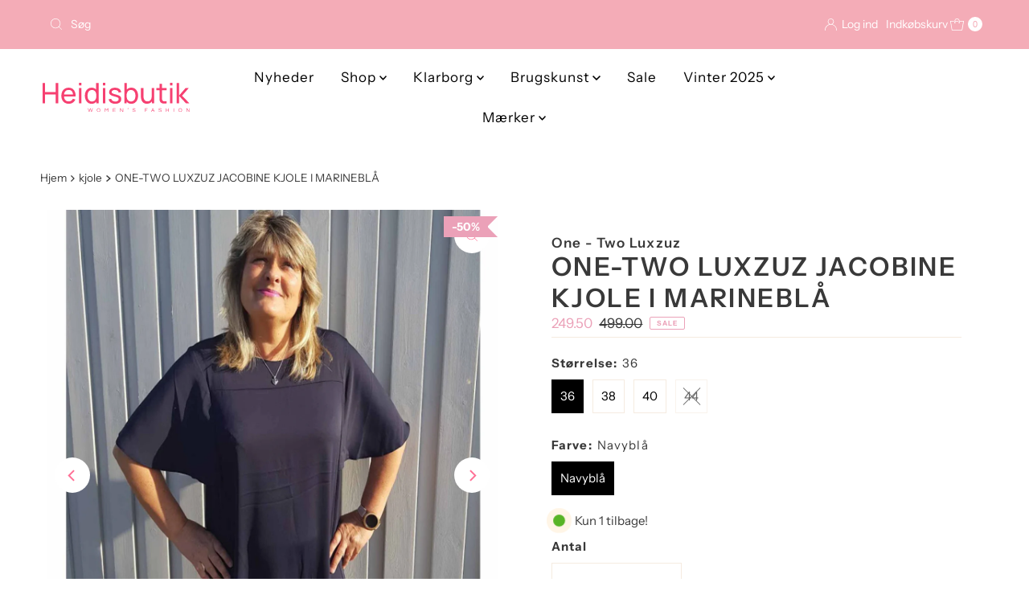

--- FILE ---
content_type: text/html; charset=utf-8
request_url: https://www.heidisbutik.dk/products/one-two-luxzuz-jacobine-kjole-i-marinebla
body_size: 39681
content:
<!doctype html>
<html lang="en" class="no-js" lang="da">
  <head>
    <meta charset="utf-8">
    <meta name="viewport" content="width=device-width, initial-scale=1">

<!-- Google Tag Manager -->
<script>(function(w,d,s,l,i){w[l]=w[l]||[];w[l].push({'gtm.start':
new Date().getTime(),event:'gtm.js'});var f=d.getElementsByTagName(s)[0],
j=d.createElement(s),dl=l!='dataLayer'?'&l='+l:'';j.async=true;j.src=
'https://www.googletagmanager.com/gtm.js?id='+i+dl;f.parentNode.insertBefore(j,f);
})(window,document,'script','dataLayer','GTM-TTGNZQ');</script>
<!-- End Google Tag Manager -->

  <meta name="google-site-verification" content="MttTeRXy1r6JrQ5r1ojDRBIsKNbSMHuS2s717GL4UPI" />
    

    <!-- Establish early connection to external domains -->
    <link rel="preconnect" href="https://cdn.shopify.com" crossorigin>
    <link rel="preconnect" href="https://fonts.shopify.com" crossorigin>
    <link rel="preconnect" href="https://monorail-edge.shopifysvc.com">
    <link rel="preconnect" href="//ajax.googleapis.com" crossorigin><!-- Preload onDomain stylesheets and script libraries -->
    <link href="//www.heidisbutik.dk/cdn/shop/t/8/assets/stylesheet.css?v=142773281359879804051764837621" rel="stylesheet" type="text/css" media="all" />
    <link rel="preload" as="font" href="//www.heidisbutik.dk/cdn/fonts/instrument_sans/instrumentsans_n4.db86542ae5e1596dbdb28c279ae6c2086c4c5bfa.woff2" type="font/woff2" crossorigin>
    <link rel="preload" as="font" href="//www.heidisbutik.dk/cdn/fonts/instrument_sans/instrumentsans_n4.db86542ae5e1596dbdb28c279ae6c2086c4c5bfa.woff2" type="font/woff2" crossorigin>
    <link rel="preload" as="font" href="//www.heidisbutik.dk/cdn/fonts/instrument_sans/instrumentsans_n6.27dc66245013a6f7f317d383a3cc9a0c347fb42d.woff2" type="font/woff2" crossorigin>
    <link href="//www.heidisbutik.dk/cdn/shop/t/8/assets/eventemitter3.min.js?v=27939738353326123541764837621" as="script" rel="preload">
    <link href="//www.heidisbutik.dk/cdn/shop/t/8/assets/theme.js?v=183434502472570460281764837621" as="script" rel="preload">

    <link rel="shortcut icon" href="//www.heidisbutik.dk/cdn/shop/files/favicon-32x32.png?crop=center&height=32&v=1684323469&width=32" type="image/png">
    <link rel="canonical" href="https://www.heidisbutik.dk/products/one-two-luxzuz-jacobine-kjole-i-marinebla">

    <title>
      Flot klassisk kjole fra One- Two Luxzuz i marineblå &ndash; Heidisbutik
    </title>
    <meta name="description" content="Flot klassisk kjole fra One- Two Luxzuz i marineblå med fine løse ærmer. Kjolen har rund-halsudskæring, med et flot...">

    
<meta property="og:image" content="http://www.heidisbutik.dk/cdn/shop/products/One_Two_Jacobine_kjole_45881559336648.2352_14119a96-72cc-4fec-a601-d9b37b3b1443.jpg?v=1683603679">
  <meta property="og:image:secure_url" content="https://www.heidisbutik.dk/cdn/shop/products/One_Two_Jacobine_kjole_45881559336648.2352_14119a96-72cc-4fec-a601-d9b37b3b1443.jpg?v=1683603679">
  <meta property="og:image:width" content="1714">
  <meta property="og:image:height" content="2000">

<meta property="og:site_name" content="Heidisbutik">



  <meta name="twitter:card" content="summary">


  <meta name="twitter:site" content="@">


  <meta name="twitter:title" content="ONE-TWO LUXZUZ JACOBINE  KJOLE I MARINEBLÅ">
  <meta name="twitter:description" content="Skøn klassisk kjole i marineblå med fine løse ærmer.
Kjolen har rund-halsudskæring, med et flot bære stykke foran.
Derudover har den en flot V-udskæring i ryggen, som giver en helt unik look. 
Style d"><meta name="twitter:card" content="//www.heidisbutik.dk/cdn/shop/products/One_Two_Luxzuz_Kjole_i_navy_ryg1554994899.1771-21557219849.3479.jpg?v=1683603679&width=1000">
    <meta name="twitter:image" content="//www.heidisbutik.dk/cdn/shop/products/One_Two_Luxzuz_Kjole_i_navy_ryg1554994899.1771-21557219849.3479.jpg?v=1683603679&width=1000"><meta name="twitter:card" content="//www.heidisbutik.dk/cdn/shop/products/One_Two_Luxzuz_Kjole_i_navy_ryg1554994899.1771-21557219849.3479.jpg?v=1683603679&width=1000">
    <meta name="twitter:image" content="//www.heidisbutik.dk/cdn/shop/products/One_Two_Luxzuz_Kjole_i_navy_ryg1554994899.1771-21557219849.3479.jpg?v=1683603679&width=1000"><meta name="twitter:card" content="//www.heidisbutik.dk/cdn/shop/products/One_Two_Luxzuz_Kjole_i_navy_ryg1554994899.1771-21557219849.3479.jpg?v=1683603679&width=1000">
    <meta name="twitter:image" content="//www.heidisbutik.dk/cdn/shop/products/One_Two_Luxzuz_Kjole_i_navy_ryg1554994899.1771-21557219849.3479.jpg?v=1683603679&width=1000"><meta name="twitter:image:width" content="480">
  <meta name="twitter:image:height" content="480">


    
 <script type="application/ld+json">
   {
     "@context": "https://schema.org",
     "@type": "Product",
     "id": "one-two-luxzuz-jacobine-kjole-i-marinebla",
     "url": "https:\/\/www.heidisbutik.dk\/products\/one-two-luxzuz-jacobine-kjole-i-marinebla",
     "image": "\/\/www.heidisbutik.dk\/cdn\/shop\/products\/One_Two_Jacobine_kjole_45881559336648.2352_14119a96-72cc-4fec-a601-d9b37b3b1443.jpg?v=1683603679\u0026width=1000",
     "name": "ONE-TWO LUXZUZ JACOBINE  KJOLE I MARINEBLÅ",
     "brand": {
        "@type": "Brand",
        "name": "One - Two Luxzuz"
      },
     "description": "Skøn klassisk kjole i marineblå med fine løse ærmer.\nKjolen har rund-halsudskæring, med et flot bære stykke foran.\nDerudover har den en flot V-udskæring i ryggen, som giver en helt unik look. \nStyle den med feminine nylonstrømper og høje hæle for et eksklusivt festlook.\nMaterialet  : 100 Polyester  Vask.\nMaterialets detaljer: Glat stof.\nMål: Størrelse:  40.                     Mål: Størrelse: 42.\nBrystmål:  52 x 2 Cm.                 Brystmål: 54 x 2 cm.\nLængde : 99 Cm.                       Længde : 99 Cm.","sku": "4588-575-1","gtin13": 5713563354101,"offers": [
        
        {
           "@type": "Offer",
           "price" : 249.5,
           "priceCurrency": "DKK",
           "availability": "http://schema.org/InStock",
           "priceValidUntil": "2030-01-01",
           "url": "\/products\/one-two-luxzuz-jacobine-kjole-i-marinebla"
         },
       
        {
           "@type": "Offer",
           "price" : 249.5,
           "priceCurrency": "DKK",
           "availability": "http://schema.org/InStock",
           "priceValidUntil": "2030-01-01",
           "url": "\/products\/one-two-luxzuz-jacobine-kjole-i-marinebla"
         },
       
        {
           "@type": "Offer",
           "price" : 249.5,
           "priceCurrency": "DKK",
           "availability": "http://schema.org/InStock",
           "priceValidUntil": "2030-01-01",
           "url": "\/products\/one-two-luxzuz-jacobine-kjole-i-marinebla"
         },
       
        {
           "@type": "Offer",
           "price" : 249.5,
           "priceCurrency": "DKK",
           "availability": "http://schema.org/InStock",
           "priceValidUntil": "2030-01-01",
           "url": "\/products\/one-two-luxzuz-jacobine-kjole-i-marinebla"
         }
       
     ]
   }
 </script>


    <style data-shopify>
:root {
    --main-family: "Instrument Sans", sans-serif;
    --main-weight: 400;
    --main-style: normal;
    --nav-family: "Instrument Sans", sans-serif;
    --nav-weight: 400;
    --nav-style: normal;
    --heading-family: "Instrument Sans", sans-serif;
    --heading-weight: 600;
    --heading-style: normal;

    --font-size: 15px;
    --h1-size: 32px;
    --h2-size: 28px;
    --h3-size: 25px;
    --nav-size: 17px;

    --announcement-background: #f4acb7;
    --announcement-text: #ffffff;
    --header-background: #ffffff;
    --header-text: #f4acb7;
    --nav-color: #000000;
    --nav-hover-link-color: #515151;
    --nav-hover-accent-color: #f4acb7;
    --nav-dropdown-text: #000000;
    --nav-dropdown-background: #ffffff;
    --mobile-header-background: #ffffff;
    --mobile-header-text: #393939;
    --background: #ffffff;
    --text-color: #393939;
    --sale-color: #eba1b8;
    --so-color: #f46f6f;
    --new-color: #000000;
    --dotted-color: #f5ebe0;
    --secondary-color: #ffffff;
    --section-heading-text: #000000;
    --section-heading-primary: rgba(0,0,0,0);
    --section-heading-primary-hover: rgba(0,0,0,0);
    --section-heading-accent: #f4acb7;
    --banner-text: #161616;
    --banner-caption-bg: #ffffff;
    --button-color: #f4acb7;
    --button-text: #ffffff;
    --button-hover: #161616;
    --secondary-button-color: #d5d5d5;
    --secondary-button-text: #000000;
    --secondary-button-hover: #d6d6d6;
    --direction-color: #ff7096;
    --direction-background: #ffffff;
    --direction-hover: #ffffff;
    --swatch-color: #000000;
    --swatch-background: #ffffff;
    --swatch-border: #f5ebe0;
    --swatch-selected-color: #ffffff;
    --swatch-selected-background: #000000;
    --swatch-selected-border: #000000;
    --footer-background: #f5ebe0;
    --footer-text: #000000;
    --footer-icons: #ffffff;

    --header-border-width: 10%;
    --header-border-weight: 3px;
    --header-border-style: solid;
    --free-shipping-bg: #f4acb7;
    --free-shipping-text: #ffffff;
    --keyboard-focus: #747474;
    --focus-border-style: solid;
    --focus-border-weight: 1px;

    --error-msg-dark: #e81000;
    --error-msg-light: #ffeae8;
    --success-msg-dark: #007f5f;
    --success-msg-light: #e5fff8;

    --select-arrow-bg: url(//www.heidisbutik.dk/cdn/shop/t/8/assets/select-arrow.png?v=112595941721225094991764837621);
    --icon-border-color: #ffffff;
    --product-align: center;

    --color-body-text: var(--text-color);
    --color-body: var(--background);
    --color-bg: var(--background);
    --color-filter-size: 18px;

    --star-active: rgb(57, 57, 57);
    --star-inactive: rgb(255, 255, 255);

    --section-background: #ffffff;
    --section-overlay-color: 0, 0, 0;
    --section-overlay-opacity: 0;
    --section-button-size: 15px;;
    --desktop-section-height: ;
    --mobile-section-height: ;


  }
  @media (max-width: 740px) {
  :root {
    --font-size: calc(15px - (15px * 0.15));
    --nav-size: calc(17px - (17px * 0.15));
    --h1-size: calc(32px - (32px * 0.15));
    --h2-size: calc(28px - (28px * 0.15));
    --h3-size: calc(25px - (25px * 0.15));
    --section-button-size: calc(15px - (15px * 0.15));
  }
}
</style>


    <link rel="stylesheet" href="//www.heidisbutik.dk/cdn/shop/t/8/assets/stylesheet.css?v=142773281359879804051764837621" type="text/css">

    <style>
      @font-face {
  font-family: "Instrument Sans";
  font-weight: 400;
  font-style: normal;
  font-display: swap;
  src: url("//www.heidisbutik.dk/cdn/fonts/instrument_sans/instrumentsans_n4.db86542ae5e1596dbdb28c279ae6c2086c4c5bfa.woff2") format("woff2"),
       url("//www.heidisbutik.dk/cdn/fonts/instrument_sans/instrumentsans_n4.510f1b081e58d08c30978f465518799851ef6d8b.woff") format("woff");
}

      @font-face {
  font-family: "Instrument Sans";
  font-weight: 400;
  font-style: normal;
  font-display: swap;
  src: url("//www.heidisbutik.dk/cdn/fonts/instrument_sans/instrumentsans_n4.db86542ae5e1596dbdb28c279ae6c2086c4c5bfa.woff2") format("woff2"),
       url("//www.heidisbutik.dk/cdn/fonts/instrument_sans/instrumentsans_n4.510f1b081e58d08c30978f465518799851ef6d8b.woff") format("woff");
}

      @font-face {
  font-family: "Instrument Sans";
  font-weight: 600;
  font-style: normal;
  font-display: swap;
  src: url("//www.heidisbutik.dk/cdn/fonts/instrument_sans/instrumentsans_n6.27dc66245013a6f7f317d383a3cc9a0c347fb42d.woff2") format("woff2"),
       url("//www.heidisbutik.dk/cdn/fonts/instrument_sans/instrumentsans_n6.1a71efbeeb140ec495af80aad612ad55e19e6d0e.woff") format("woff");
}

      @font-face {
  font-family: "Instrument Sans";
  font-weight: 700;
  font-style: normal;
  font-display: swap;
  src: url("//www.heidisbutik.dk/cdn/fonts/instrument_sans/instrumentsans_n7.e4ad9032e203f9a0977786c356573ced65a7419a.woff2") format("woff2"),
       url("//www.heidisbutik.dk/cdn/fonts/instrument_sans/instrumentsans_n7.b9e40f166fb7639074ba34738101a9d2990bb41a.woff") format("woff");
}

      @font-face {
  font-family: "Instrument Sans";
  font-weight: 400;
  font-style: italic;
  font-display: swap;
  src: url("//www.heidisbutik.dk/cdn/fonts/instrument_sans/instrumentsans_i4.028d3c3cd8d085648c808ceb20cd2fd1eb3560e5.woff2") format("woff2"),
       url("//www.heidisbutik.dk/cdn/fonts/instrument_sans/instrumentsans_i4.7e90d82df8dee29a99237cd19cc529d2206706a2.woff") format("woff");
}

      @font-face {
  font-family: "Instrument Sans";
  font-weight: 700;
  font-style: italic;
  font-display: swap;
  src: url("//www.heidisbutik.dk/cdn/fonts/instrument_sans/instrumentsans_i7.d6063bb5d8f9cbf96eace9e8801697c54f363c6a.woff2") format("woff2"),
       url("//www.heidisbutik.dk/cdn/fonts/instrument_sans/instrumentsans_i7.ce33afe63f8198a3ac4261b826b560103542cd36.woff") format("woff");
}

    </style>

    <script>window.performance && window.performance.mark && window.performance.mark('shopify.content_for_header.start');</script><meta name="facebook-domain-verification" content="5sg056jo7ktetjdpkag8nnpi1orgxn">
<meta id="shopify-digital-wallet" name="shopify-digital-wallet" content="/75481219418/digital_wallets/dialog">
<link rel="alternate" hreflang="x-default" href="https://www.heidisbutik.dk/products/one-two-luxzuz-jacobine-kjole-i-marinebla">
<link rel="alternate" hreflang="da" href="https://www.heidisbutik.dk/products/one-two-luxzuz-jacobine-kjole-i-marinebla">
<link rel="alternate" hreflang="en" href="https://www.heidisbutik.dk/en/products/one-two-luxzuz-jacobine-kjole-i-marinebla">
<link rel="alternate" type="application/json+oembed" href="https://www.heidisbutik.dk/products/one-two-luxzuz-jacobine-kjole-i-marinebla.oembed">
<script async="async" src="/checkouts/internal/preloads.js?locale=da-DK"></script>
<script id="shopify-features" type="application/json">{"accessToken":"6c174eb526ce91fe13890b86b8c3938c","betas":["rich-media-storefront-analytics"],"domain":"www.heidisbutik.dk","predictiveSearch":true,"shopId":75481219418,"locale":"da"}</script>
<script>var Shopify = Shopify || {};
Shopify.shop = "heidisbutik-5601.myshopify.com";
Shopify.locale = "da";
Shopify.currency = {"active":"DKK","rate":"1.0"};
Shopify.country = "DK";
Shopify.theme = {"name":"Heidisbutik theme - updated 2025","id":189111697754,"schema_name":"Mr Parker","schema_version":"11.1.2","theme_store_id":567,"role":"main"};
Shopify.theme.handle = "null";
Shopify.theme.style = {"id":null,"handle":null};
Shopify.cdnHost = "www.heidisbutik.dk/cdn";
Shopify.routes = Shopify.routes || {};
Shopify.routes.root = "/";</script>
<script type="module">!function(o){(o.Shopify=o.Shopify||{}).modules=!0}(window);</script>
<script>!function(o){function n(){var o=[];function n(){o.push(Array.prototype.slice.apply(arguments))}return n.q=o,n}var t=o.Shopify=o.Shopify||{};t.loadFeatures=n(),t.autoloadFeatures=n()}(window);</script>
<script id="shop-js-analytics" type="application/json">{"pageType":"product"}</script>
<script defer="defer" async type="module" src="//www.heidisbutik.dk/cdn/shopifycloud/shop-js/modules/v2/client.init-shop-cart-sync_DCvV3KX5.da.esm.js"></script>
<script defer="defer" async type="module" src="//www.heidisbutik.dk/cdn/shopifycloud/shop-js/modules/v2/chunk.common_DIrl18zW.esm.js"></script>
<script type="module">
  await import("//www.heidisbutik.dk/cdn/shopifycloud/shop-js/modules/v2/client.init-shop-cart-sync_DCvV3KX5.da.esm.js");
await import("//www.heidisbutik.dk/cdn/shopifycloud/shop-js/modules/v2/chunk.common_DIrl18zW.esm.js");

  window.Shopify.SignInWithShop?.initShopCartSync?.({"fedCMEnabled":true,"windoidEnabled":true});

</script>
<script>(function() {
  var isLoaded = false;
  function asyncLoad() {
    if (isLoaded) return;
    isLoaded = true;
    var urls = ["https:\/\/chimpstatic.com\/mcjs-connected\/js\/users\/1616910192626262daa29ca91\/e19b77d2fe7e2a6a63fe73eba.js?shop=heidisbutik-5601.myshopify.com","https:\/\/widget.trustpilot.com\/bootstrap\/v5\/tp.widget.sync.bootstrap.min.js?shop=heidisbutik-5601.myshopify.com","https:\/\/ecommplugins-scripts.trustpilot.com\/v2.1\/js\/header.min.js?settings=eyJrZXkiOiJQOHZvY1BYSmdUNDhQODZyIiwicyI6Im5vbmUifQ==\u0026shop=heidisbutik-5601.myshopify.com","https:\/\/ecommplugins-trustboxsettings.trustpilot.com\/heidisbutik-5601.myshopify.com.js?settings=1684525071622\u0026shop=heidisbutik-5601.myshopify.com","\/\/cdn.shopify.com\/proxy\/c32d920994c3de4cb4eb9c7504927ba2668012bb82d335b0099a1cef55f75027\/widget.cdn.sprii.io\/sprii-checkout-shopify.js?ver=1729517683185\u0026shop=heidisbutik-5601.myshopify.com\u0026sp-cache-control=cHVibGljLCBtYXgtYWdlPTkwMA"];
    for (var i = 0; i < urls.length; i++) {
      var s = document.createElement('script');
      s.type = 'text/javascript';
      s.async = true;
      s.src = urls[i];
      var x = document.getElementsByTagName('script')[0];
      x.parentNode.insertBefore(s, x);
    }
  };
  if(window.attachEvent) {
    window.attachEvent('onload', asyncLoad);
  } else {
    window.addEventListener('load', asyncLoad, false);
  }
})();</script>
<script id="__st">var __st={"a":75481219418,"offset":3600,"reqid":"c8f0e394-e240-4b29-8896-0b7f103c42ef-1768960118","pageurl":"www.heidisbutik.dk\/products\/one-two-luxzuz-jacobine-kjole-i-marinebla","u":"0ed6c4d48304","p":"product","rtyp":"product","rid":8412919103834};</script>
<script>window.ShopifyPaypalV4VisibilityTracking = true;</script>
<script id="captcha-bootstrap">!function(){'use strict';const t='contact',e='account',n='new_comment',o=[[t,t],['blogs',n],['comments',n],[t,'customer']],c=[[e,'customer_login'],[e,'guest_login'],[e,'recover_customer_password'],[e,'create_customer']],r=t=>t.map((([t,e])=>`form[action*='/${t}']:not([data-nocaptcha='true']) input[name='form_type'][value='${e}']`)).join(','),a=t=>()=>t?[...document.querySelectorAll(t)].map((t=>t.form)):[];function s(){const t=[...o],e=r(t);return a(e)}const i='password',u='form_key',d=['recaptcha-v3-token','g-recaptcha-response','h-captcha-response',i],f=()=>{try{return window.sessionStorage}catch{return}},m='__shopify_v',_=t=>t.elements[u];function p(t,e,n=!1){try{const o=window.sessionStorage,c=JSON.parse(o.getItem(e)),{data:r}=function(t){const{data:e,action:n}=t;return t[m]||n?{data:e,action:n}:{data:t,action:n}}(c);for(const[e,n]of Object.entries(r))t.elements[e]&&(t.elements[e].value=n);n&&o.removeItem(e)}catch(o){console.error('form repopulation failed',{error:o})}}const l='form_type',E='cptcha';function T(t){t.dataset[E]=!0}const w=window,h=w.document,L='Shopify',v='ce_forms',y='captcha';let A=!1;((t,e)=>{const n=(g='f06e6c50-85a8-45c8-87d0-21a2b65856fe',I='https://cdn.shopify.com/shopifycloud/storefront-forms-hcaptcha/ce_storefront_forms_captcha_hcaptcha.v1.5.2.iife.js',D={infoText:'Beskyttet af hCaptcha',privacyText:'Beskyttelse af persondata',termsText:'Vilkår'},(t,e,n)=>{const o=w[L][v],c=o.bindForm;if(c)return c(t,g,e,D).then(n);var r;o.q.push([[t,g,e,D],n]),r=I,A||(h.body.append(Object.assign(h.createElement('script'),{id:'captcha-provider',async:!0,src:r})),A=!0)});var g,I,D;w[L]=w[L]||{},w[L][v]=w[L][v]||{},w[L][v].q=[],w[L][y]=w[L][y]||{},w[L][y].protect=function(t,e){n(t,void 0,e),T(t)},Object.freeze(w[L][y]),function(t,e,n,w,h,L){const[v,y,A,g]=function(t,e,n){const i=e?o:[],u=t?c:[],d=[...i,...u],f=r(d),m=r(i),_=r(d.filter((([t,e])=>n.includes(e))));return[a(f),a(m),a(_),s()]}(w,h,L),I=t=>{const e=t.target;return e instanceof HTMLFormElement?e:e&&e.form},D=t=>v().includes(t);t.addEventListener('submit',(t=>{const e=I(t);if(!e)return;const n=D(e)&&!e.dataset.hcaptchaBound&&!e.dataset.recaptchaBound,o=_(e),c=g().includes(e)&&(!o||!o.value);(n||c)&&t.preventDefault(),c&&!n&&(function(t){try{if(!f())return;!function(t){const e=f();if(!e)return;const n=_(t);if(!n)return;const o=n.value;o&&e.removeItem(o)}(t);const e=Array.from(Array(32),(()=>Math.random().toString(36)[2])).join('');!function(t,e){_(t)||t.append(Object.assign(document.createElement('input'),{type:'hidden',name:u})),t.elements[u].value=e}(t,e),function(t,e){const n=f();if(!n)return;const o=[...t.querySelectorAll(`input[type='${i}']`)].map((({name:t})=>t)),c=[...d,...o],r={};for(const[a,s]of new FormData(t).entries())c.includes(a)||(r[a]=s);n.setItem(e,JSON.stringify({[m]:1,action:t.action,data:r}))}(t,e)}catch(e){console.error('failed to persist form',e)}}(e),e.submit())}));const S=(t,e)=>{t&&!t.dataset[E]&&(n(t,e.some((e=>e===t))),T(t))};for(const o of['focusin','change'])t.addEventListener(o,(t=>{const e=I(t);D(e)&&S(e,y())}));const B=e.get('form_key'),M=e.get(l),P=B&&M;t.addEventListener('DOMContentLoaded',(()=>{const t=y();if(P)for(const e of t)e.elements[l].value===M&&p(e,B);[...new Set([...A(),...v().filter((t=>'true'===t.dataset.shopifyCaptcha))])].forEach((e=>S(e,t)))}))}(h,new URLSearchParams(w.location.search),n,t,e,['guest_login'])})(!0,!0)}();</script>
<script integrity="sha256-4kQ18oKyAcykRKYeNunJcIwy7WH5gtpwJnB7kiuLZ1E=" data-source-attribution="shopify.loadfeatures" defer="defer" src="//www.heidisbutik.dk/cdn/shopifycloud/storefront/assets/storefront/load_feature-a0a9edcb.js" crossorigin="anonymous"></script>
<script data-source-attribution="shopify.dynamic_checkout.dynamic.init">var Shopify=Shopify||{};Shopify.PaymentButton=Shopify.PaymentButton||{isStorefrontPortableWallets:!0,init:function(){window.Shopify.PaymentButton.init=function(){};var t=document.createElement("script");t.src="https://www.heidisbutik.dk/cdn/shopifycloud/portable-wallets/latest/portable-wallets.da.js",t.type="module",document.head.appendChild(t)}};
</script>
<script data-source-attribution="shopify.dynamic_checkout.buyer_consent">
  function portableWalletsHideBuyerConsent(e){var t=document.getElementById("shopify-buyer-consent"),n=document.getElementById("shopify-subscription-policy-button");t&&n&&(t.classList.add("hidden"),t.setAttribute("aria-hidden","true"),n.removeEventListener("click",e))}function portableWalletsShowBuyerConsent(e){var t=document.getElementById("shopify-buyer-consent"),n=document.getElementById("shopify-subscription-policy-button");t&&n&&(t.classList.remove("hidden"),t.removeAttribute("aria-hidden"),n.addEventListener("click",e))}window.Shopify?.PaymentButton&&(window.Shopify.PaymentButton.hideBuyerConsent=portableWalletsHideBuyerConsent,window.Shopify.PaymentButton.showBuyerConsent=portableWalletsShowBuyerConsent);
</script>
<script data-source-attribution="shopify.dynamic_checkout.cart.bootstrap">document.addEventListener("DOMContentLoaded",(function(){function t(){return document.querySelector("shopify-accelerated-checkout-cart, shopify-accelerated-checkout")}if(t())Shopify.PaymentButton.init();else{new MutationObserver((function(e,n){t()&&(Shopify.PaymentButton.init(),n.disconnect())})).observe(document.body,{childList:!0,subtree:!0})}}));
</script>

<script>window.performance && window.performance.mark && window.performance.mark('shopify.content_for_header.end');</script>
  <!-- BEGIN app block: shopify://apps/sales-discounts/blocks/sale-labels/29205fb1-2e68-4d81-a905-d828a51c8413 --><style>#Product-Slider>div+div .hc-sale-tag,.Product__Gallery--stack .Product__SlideItem+.Product__SlideItem .hc-sale-tag,.\#product-card-badge.\@type\:sale,.badge--on-sale,.badge--onsale,.badge.color-sale,.badge.onsale,.flag.sale,.grid-product__on-sale,.grid-product__tag--sale,.hc-sale-tag+.ProductItem__Wrapper .ProductItem__Label,.hc-sale-tag+.badge__container,.hc-sale-tag+.card__inner .badge,.hc-sale-tag+.card__inner+.card__content .card__badge,.hc-sale-tag+link+.card-wrapper .card__badge,.hc-sale-tag+.card__wrapper .card__badge,.hc-sale-tag+.image-wrapper .product-item__badge,.hc-sale-tag+.product--labels,.hc-sale-tag+.product-item__image-wrapper .product-item__label-list,.hc-sale-tag+a .label,.hc-sale-tag+img+.product-item__meta+.product-item__badge,.label .overlay-sale,.lbl.on-sale,.media-column+.media-column .hc-sale-tag,.price__badge-sale,.product-badge--sale,.product-badge__sale,.product-card__label--sale,.product-item__badge--sale,.product-label--on-sale,.product-label--sale,.product-label.sale,.product__badge--sale,.product__badge__item--sale,.product__media-icon,.productitem__badge--sale,.sale-badge,.sale-box,.sale-item.icn,.sale-sticker,.sale_banner,.theme-img+.theme-img .hc-sale-tag,.hc-sale-tag+a+.badge,.hc-sale-tag+div .badge{display:none!important}.facets__display{z-index:3!important}.indiv-product .hc-sale-tag,.product-item--with-hover-swatches .hc-sale-tag,.product-recommendations .hc-sale-tag{z-index:3}#Product-Slider .hc-sale-tag{z-index:6}.product-holder .hc-sale-tag{z-index:9}.apply-gallery-animation .hc-product-page{z-index:10}.product-card.relative.flex.flex-col .hc-sale-tag{z-index:21}@media only screen and (min-width:750px){.product-gallery-item+.product-gallery-item .hc-sale-tag,.product__slide+.product__slide .hc-sale-tag,.yv-product-slider-item+.yv-product-slider-item .hc-sale-tag{display:none!important}}@media (min-width:960px){.product__media-item+.product__media-item .hc-sale-tag,.splide__slide+.splide__slide .hc-sale-tag{display:none!important}}
</style>
<script>
  let hcSaleLabelSettings = {
    domain: "heidisbutik-5601.myshopify.com",
    variants: [{"id":46674521751898,"title":"36 \/ Navyblå","option1":"36","option2":"Navyblå","option3":null,"sku":"4588-575-1","requires_shipping":true,"taxable":true,"featured_image":{"id":49352470659418,"product_id":8412919103834,"position":1,"created_at":"2023-05-09T05:41:19+02:00","updated_at":"2023-05-09T05:41:19+02:00","alt":"ONE-TWO LUXZUZ JACOBINE  KJOLE I MARINEBLÅ","width":1714,"height":2000,"src":"\/\/www.heidisbutik.dk\/cdn\/shop\/products\/One_Two_Jacobine_kjole_45881559336648.2352_14119a96-72cc-4fec-a601-d9b37b3b1443.jpg?v=1683603679","variant_ids":[46674521751898,46674521784666,46674521817434,46770758484314]},"available":true,"name":"ONE-TWO LUXZUZ JACOBINE  KJOLE I MARINEBLÅ - 36 \/ Navyblå","public_title":"36 \/ Navyblå","options":["36","Navyblå"],"price":24950,"weight":0,"compare_at_price":49900,"inventory_management":"shopify","barcode":"5713563354101","featured_media":{"alt":"ONE-TWO LUXZUZ JACOBINE  KJOLE I MARINEBLÅ","id":43065495585114,"position":1,"preview_image":{"aspect_ratio":0.857,"height":2000,"width":1714,"src":"\/\/www.heidisbutik.dk\/cdn\/shop\/products\/One_Two_Jacobine_kjole_45881559336648.2352_14119a96-72cc-4fec-a601-d9b37b3b1443.jpg?v=1683603679"}},"requires_selling_plan":false,"selling_plan_allocations":[]},{"id":46674521784666,"title":"38 \/ Navyblå","option1":"38","option2":"Navyblå","option3":null,"sku":"4588-575-2","requires_shipping":true,"taxable":true,"featured_image":{"id":49352470659418,"product_id":8412919103834,"position":1,"created_at":"2023-05-09T05:41:19+02:00","updated_at":"2023-05-09T05:41:19+02:00","alt":"ONE-TWO LUXZUZ JACOBINE  KJOLE I MARINEBLÅ","width":1714,"height":2000,"src":"\/\/www.heidisbutik.dk\/cdn\/shop\/products\/One_Two_Jacobine_kjole_45881559336648.2352_14119a96-72cc-4fec-a601-d9b37b3b1443.jpg?v=1683603679","variant_ids":[46674521751898,46674521784666,46674521817434,46770758484314]},"available":true,"name":"ONE-TWO LUXZUZ JACOBINE  KJOLE I MARINEBLÅ - 38 \/ Navyblå","public_title":"38 \/ Navyblå","options":["38","Navyblå"],"price":24950,"weight":0,"compare_at_price":49900,"inventory_management":"shopify","barcode":"5713563354101","featured_media":{"alt":"ONE-TWO LUXZUZ JACOBINE  KJOLE I MARINEBLÅ","id":43065495585114,"position":1,"preview_image":{"aspect_ratio":0.857,"height":2000,"width":1714,"src":"\/\/www.heidisbutik.dk\/cdn\/shop\/products\/One_Two_Jacobine_kjole_45881559336648.2352_14119a96-72cc-4fec-a601-d9b37b3b1443.jpg?v=1683603679"}},"requires_selling_plan":false,"selling_plan_allocations":[]},{"id":46674521817434,"title":"40 \/ Navyblå","option1":"40","option2":"Navyblå","option3":null,"sku":"4588-575-3","requires_shipping":true,"taxable":true,"featured_image":{"id":49352470659418,"product_id":8412919103834,"position":1,"created_at":"2023-05-09T05:41:19+02:00","updated_at":"2023-05-09T05:41:19+02:00","alt":"ONE-TWO LUXZUZ JACOBINE  KJOLE I MARINEBLÅ","width":1714,"height":2000,"src":"\/\/www.heidisbutik.dk\/cdn\/shop\/products\/One_Two_Jacobine_kjole_45881559336648.2352_14119a96-72cc-4fec-a601-d9b37b3b1443.jpg?v=1683603679","variant_ids":[46674521751898,46674521784666,46674521817434,46770758484314]},"available":true,"name":"ONE-TWO LUXZUZ JACOBINE  KJOLE I MARINEBLÅ - 40 \/ Navyblå","public_title":"40 \/ Navyblå","options":["40","Navyblå"],"price":24950,"weight":0,"compare_at_price":49900,"inventory_management":"shopify","barcode":"5713563354101","featured_media":{"alt":"ONE-TWO LUXZUZ JACOBINE  KJOLE I MARINEBLÅ","id":43065495585114,"position":1,"preview_image":{"aspect_ratio":0.857,"height":2000,"width":1714,"src":"\/\/www.heidisbutik.dk\/cdn\/shop\/products\/One_Two_Jacobine_kjole_45881559336648.2352_14119a96-72cc-4fec-a601-d9b37b3b1443.jpg?v=1683603679"}},"requires_selling_plan":false,"selling_plan_allocations":[]},{"id":46770758484314,"title":"44 \/ Navyblå","option1":"44","option2":"Navyblå","option3":null,"sku":"4588-575-5","requires_shipping":true,"taxable":true,"featured_image":{"id":49352470659418,"product_id":8412919103834,"position":1,"created_at":"2023-05-09T05:41:19+02:00","updated_at":"2023-05-09T05:41:19+02:00","alt":"ONE-TWO LUXZUZ JACOBINE  KJOLE I MARINEBLÅ","width":1714,"height":2000,"src":"\/\/www.heidisbutik.dk\/cdn\/shop\/products\/One_Two_Jacobine_kjole_45881559336648.2352_14119a96-72cc-4fec-a601-d9b37b3b1443.jpg?v=1683603679","variant_ids":[46674521751898,46674521784666,46674521817434,46770758484314]},"available":false,"name":"ONE-TWO LUXZUZ JACOBINE  KJOLE I MARINEBLÅ - 44 \/ Navyblå","public_title":"44 \/ Navyblå","options":["44","Navyblå"],"price":24950,"weight":0,"compare_at_price":49900,"inventory_management":"shopify","barcode":"5713563354142","featured_media":{"alt":"ONE-TWO LUXZUZ JACOBINE  KJOLE I MARINEBLÅ","id":43065495585114,"position":1,"preview_image":{"aspect_ratio":0.857,"height":2000,"width":1714,"src":"\/\/www.heidisbutik.dk\/cdn\/shop\/products\/One_Two_Jacobine_kjole_45881559336648.2352_14119a96-72cc-4fec-a601-d9b37b3b1443.jpg?v=1683603679"}},"requires_selling_plan":false,"selling_plan_allocations":[]}],
    selectedVariant: {"id":46674521751898,"title":"36 \/ Navyblå","option1":"36","option2":"Navyblå","option3":null,"sku":"4588-575-1","requires_shipping":true,"taxable":true,"featured_image":{"id":49352470659418,"product_id":8412919103834,"position":1,"created_at":"2023-05-09T05:41:19+02:00","updated_at":"2023-05-09T05:41:19+02:00","alt":"ONE-TWO LUXZUZ JACOBINE  KJOLE I MARINEBLÅ","width":1714,"height":2000,"src":"\/\/www.heidisbutik.dk\/cdn\/shop\/products\/One_Two_Jacobine_kjole_45881559336648.2352_14119a96-72cc-4fec-a601-d9b37b3b1443.jpg?v=1683603679","variant_ids":[46674521751898,46674521784666,46674521817434,46770758484314]},"available":true,"name":"ONE-TWO LUXZUZ JACOBINE  KJOLE I MARINEBLÅ - 36 \/ Navyblå","public_title":"36 \/ Navyblå","options":["36","Navyblå"],"price":24950,"weight":0,"compare_at_price":49900,"inventory_management":"shopify","barcode":"5713563354101","featured_media":{"alt":"ONE-TWO LUXZUZ JACOBINE  KJOLE I MARINEBLÅ","id":43065495585114,"position":1,"preview_image":{"aspect_ratio":0.857,"height":2000,"width":1714,"src":"\/\/www.heidisbutik.dk\/cdn\/shop\/products\/One_Two_Jacobine_kjole_45881559336648.2352_14119a96-72cc-4fec-a601-d9b37b3b1443.jpg?v=1683603679"}},"requires_selling_plan":false,"selling_plan_allocations":[]},
    productPageImages: ["\/\/www.heidisbutik.dk\/cdn\/shop\/products\/One_Two_Jacobine_kjole_45881559336648.2352_14119a96-72cc-4fec-a601-d9b37b3b1443.jpg?v=1683603679","\/\/www.heidisbutik.dk\/cdn\/shop\/products\/One_Two_Luxzuz_Kjole_i_navy_ryg1554994899.1771-21557219849.3479.jpg?v=1683603679","\/\/www.heidisbutik.dk\/cdn\/shop\/products\/One_Two_Luxzuz_Kjole_i_navy_ryg1554994899.1771.jpg?v=1683603679"],
    
  }
</script>
<style>.hc-sale-tag{z-index:2;display:inline-block;width:auto;height:26px;background:#fb485e;position:absolute!important;left:0;top:8px;color:#fff;font-size:14px;font-weight:700;line-height:26px;padding:0 10px}.hc-sale-tag:before{content:'';position:absolute;z-index:2;top:0;right:-12px;border-top:13px solid #fb485e;border-bottom:13px solid #fb485e;border-right:13px solid transparent}.hc-sale-tag{background:#eba1b8!important;color:#ffffff!important;}.hc-sale-tag span{color:#ffffff!important}.hc-sale-tag:before{border-top-color:#eba1b8;border-bottom-color:#eba1b8;}.hc-sale-tag span:before{content:"-"}.hc-sale-tag
{left:auto;right:12px}</style><script>document.addEventListener("DOMContentLoaded",function(){"undefined"!=typeof hcVariants&&function(e){function t(e,t,a){return function(){if(a)return t.apply(this,arguments),e.apply(this,arguments);var n=e.apply(this,arguments);return t.apply(this,arguments),n}}var a=null;function n(){var t=window.location.search.replace(/.*variant=(\d+).*/,"$1");t&&t!=a&&(a=t,e(t))}window.history.pushState=t(history.pushState,n),window.history.replaceState=t(history.replaceState,n),window.addEventListener("popstate",n)}(function(e){let t=null;for(var a=0;a<hcVariants.length;a++)if(hcVariants[a].id==e){t=hcVariants[a];var n=document.querySelectorAll(".hc-product-page.hc-sale-tag");if(t.compare_at_price&&t.compare_at_price>t.price){var r=100*(t.compare_at_price-t.price)/t.compare_at_price;if(null!=r)for(a=0;a<n.length;a++)n[a].childNodes[0].textContent=r.toFixed(0)+"%",n[a].style.display="block";else for(a=0;a<n.length;a++)n[a].style.display="none"}else for(a=0;a<n.length;a++)n[a].style.display="none";break}})});</script> 


<!-- END app block --><!-- BEGIN app block: shopify://apps/labeler/blocks/app-embed/38a5b8ec-f58a-4fa4-8faa-69ddd0f10a60 -->

<script>
  let aco_allProducts = new Map();
</script>
<script>
  const normalStyle = [
  "background: rgb(173, 216, 230)",
  "padding: 15px",
  "font-size: 1.5em",
  "font-family: 'Poppins', sans-serif",
  "color: black",
  "border-radius: 10px",
  ];
  const warningStyle = [
  "background: rgb(255, 165, 0)",
  "padding: 15px",
  "font-size: 1.5em",
  "font-family: 'Poppins', sans-serif",
  "color: black", 
  "border-radius: 10px",
  ];
  let content = "%cWelcome to labeler v3!🎉🎉";
  let version = "v3";

  if (version !== "v3") {
    content = "%cWarning! Update labeler to v3 ⚠️⚠️";
    console.log(content, warningStyle.join(";"));
  }
  else {
    console.log(content, normalStyle.join(";"));
  }
  try{
     
    
        aco_allProducts.set(`one-two-luxzuz-jacobine-kjole-i-marinebla`,{
              availableForSale: true,
              collections: [{"id":601173754202,"handle":"kjoler-tunika","updated_at":"2026-01-10T20:53:38+01:00","published_at":"2023-05-05T15:21:54+02:00","sort_order":"manual","template_suffix":"","published_scope":"web","title":"Kjoler \/ Tunika","body_html":"","image":{"created_at":"2024-09-10T14:35:56+02:00","alt":null,"width":1800,"height":2100,"src":"\/\/www.heidisbutik.dk\/cdn\/shop\/collections\/ZE_ZE_Regina_kjole_i_rosa.jpg?v=1764888904"}},{"id":602573144410,"handle":"one-two","title":"Luxzuz One-Two","updated_at":"2026-01-10T20:55:18+01:00","body_html":"","published_at":"2023-05-30T22:37:24+02:00","sort_order":"created-desc","template_suffix":"","disjunctive":false,"rules":[{"column":"vendor","relation":"equals","condition":"One - Two Luxzuz"}],"published_scope":"global","image":{"created_at":"2023-06-06T23:58:15+02:00","alt":"","width":1800,"height":2100,"src":"\/\/www.heidisbutik.dk\/cdn\/shop\/collections\/Luxsus_strik_Calina_koral_brun_f.jpg?v=1765629934"}},{"id":601174704474,"handle":"overdele","updated_at":"2026-01-19T10:48:22+01:00","published_at":"2023-05-05T15:22:05+02:00","sort_order":"created-desc","template_suffix":"","published_scope":"web","title":"Overdele","body_html":""},{"id":601173918042,"handle":"sale","updated_at":"2026-01-20T13:20:32+01:00","published_at":"2023-05-05T15:21:55+02:00","sort_order":"manual","template_suffix":"","published_scope":"web","title":"Sale","body_html":"\u003ch1 style=\"text-align: center;\"\u003eUDSALG - SPAR OP TIL -50% RABAT\u003c\/h1\u003e\n\u003cdiv style=\"text-align: center;\"\u003e\u003c\/div\u003e\n\u003cdiv style=\"text-align: center;\"\u003e\n\u003cmeta charset=\"utf-8\"\u003e \u003cspan\u003eOpdag super tilbud på vores sale-side! Produkterne er nedsat, så du kan spare stort på stilfulde tøj og accessories og meget mere! Gå ikke glip af chancen for at shoppe lækre produkter til gode priser. Skynd dig ind og find dine favoritter, før de er væk!\u003c\/span\u003e\n\u003c\/div\u003e","image":{"created_at":"2023-06-06T23:59:24+02:00","alt":"","width":844,"height":392,"src":"\/\/www.heidisbutik.dk\/cdn\/shop\/collections\/Kategoribanner_705x210_DK.jpg?v=1686088808"}},{"id":601174638938,"handle":"shop","updated_at":"2026-01-20T13:20:32+01:00","published_at":"2023-05-05T15:22:05+02:00","sort_order":"created-desc","template_suffix":"","published_scope":"global","title":"Shop","body_html":"\u003cmeta charset=\"utf-8\"\u003e\n\u003ch1 style=\"text-align: center;\"\u003e\u003cspan\u003eVelkommen til vores shop-side, hvor stil og kvalitet mødes! \u003c\/span\u003e\u003c\/h1\u003e\n\u003cdiv style=\"text-align: center;\"\u003e\u003cspan\u003e\u003c\/span\u003e\u003c\/div\u003e\n\u003cdiv style=\"text-align: center;\"\u003e\u003cspan\u003eUdforsk vores nøje udvalgte udvalg af trendy tøj, Klarborg nisser, brugskunst og accessories der passer til enhver smag og indretning. Opdater din garderobe eller dit hjem og forkæl dig selv med vores fantastiske udvalg. Gå på opdagelse og find dine favoritter i dag!\u003c\/span\u003e\u003c\/div\u003e"}],
              first_variant: {"id":46674521751898,"title":"36 \/ Navyblå","option1":"36","option2":"Navyblå","option3":null,"sku":"4588-575-1","requires_shipping":true,"taxable":true,"featured_image":{"id":49352470659418,"product_id":8412919103834,"position":1,"created_at":"2023-05-09T05:41:19+02:00","updated_at":"2023-05-09T05:41:19+02:00","alt":"ONE-TWO LUXZUZ JACOBINE  KJOLE I MARINEBLÅ","width":1714,"height":2000,"src":"\/\/www.heidisbutik.dk\/cdn\/shop\/products\/One_Two_Jacobine_kjole_45881559336648.2352_14119a96-72cc-4fec-a601-d9b37b3b1443.jpg?v=1683603679","variant_ids":[46674521751898,46674521784666,46674521817434,46770758484314]},"available":true,"name":"ONE-TWO LUXZUZ JACOBINE  KJOLE I MARINEBLÅ - 36 \/ Navyblå","public_title":"36 \/ Navyblå","options":["36","Navyblå"],"price":24950,"weight":0,"compare_at_price":49900,"inventory_management":"shopify","barcode":"5713563354101","featured_media":{"alt":"ONE-TWO LUXZUZ JACOBINE  KJOLE I MARINEBLÅ","id":43065495585114,"position":1,"preview_image":{"aspect_ratio":0.857,"height":2000,"width":1714,"src":"\/\/www.heidisbutik.dk\/cdn\/shop\/products\/One_Two_Jacobine_kjole_45881559336648.2352_14119a96-72cc-4fec-a601-d9b37b3b1443.jpg?v=1683603679"}},"requires_selling_plan":false,"selling_plan_allocations":[]},
              price:`249.50`,
              compareAtPriceRange: {
                maxVariantPrice: {
                    amount: `499.00`,
                    currencyCode: `DKK`
                },
                minVariantPrice: {
                    amount: `499.00`,
                    currencyCode: `DKK`
                },
              },
              createdAt: `2023-05-09 05:41:19 +0200`,
              featuredImage: `products/One_Two_Jacobine_kjole_45881559336648.2352_14119a96-72cc-4fec-a601-d9b37b3b1443.jpg`,
              handle: `one-two-luxzuz-jacobine-kjole-i-marinebla`,
              id:"8412919103834",
              images: [
                
                {
                  id: "49352470659418",
                  url: `products/One_Two_Jacobine_kjole_45881559336648.2352_14119a96-72cc-4fec-a601-d9b37b3b1443.jpg`,
                  altText: `ONE-TWO LUXZUZ JACOBINE  KJOLE I MARINEBLÅ`,
                },
                
                {
                  id: "49352470692186",
                  url: `products/One_Two_Luxzuz_Kjole_i_navy_ryg1554994899.1771-21557219849.3479.jpg`,
                  altText: `ONE-TWO LUXZUZ JACOBINE  KJOLE I MARINEBLÅ`,
                },
                
                {
                  id: "49352470724954",
                  url: `products/One_Two_Luxzuz_Kjole_i_navy_ryg1554994899.1771.jpg`,
                  altText: `ONE-TWO LUXZUZ JACOBINE  KJOLE I MARINEBLÅ`,
                },
                
              ],
              priceRange: {
                maxVariantPrice: {
                  amount:`249.50`
                },
                minVariantPrice: {
                  amount:`249.50`
                },
              },
              productType: `kjole`,
              publishedAt: `2023-05-09 05:41:11 +0200`,
              tags: [],
              title: `ONE-TWO LUXZUZ JACOBINE  KJOLE I MARINEBLÅ`,
              variants: [
                
                {
                availableForSale: true,
                compareAtPrice : {
                  amount:`499.00`
                },
                id: `gid://shopify/ProductVariant/46674521751898`,
                quantityAvailable:1,
                image : {
                  id: "49352470659418",
                  url: `products/One_Two_Jacobine_kjole_45881559336648.2352_14119a96-72cc-4fec-a601-d9b37b3b1443.jpg`,
                  altText: `ONE-TWO LUXZUZ JACOBINE  KJOLE I MARINEBLÅ`,
                },
                price :{
                  amount: `249.50`,
                  currencyCode: `DKK`
                  },
                title: `36 / Navyblå`,
                },
                
                {
                availableForSale: true,
                compareAtPrice : {
                  amount:`499.00`
                },
                id: `gid://shopify/ProductVariant/46674521784666`,
                quantityAvailable:1,
                image : {
                  id: "49352470659418",
                  url: `products/One_Two_Jacobine_kjole_45881559336648.2352_14119a96-72cc-4fec-a601-d9b37b3b1443.jpg`,
                  altText: `ONE-TWO LUXZUZ JACOBINE  KJOLE I MARINEBLÅ`,
                },
                price :{
                  amount: `249.50`,
                  currencyCode: `DKK`
                  },
                title: `38 / Navyblå`,
                },
                
                {
                availableForSale: true,
                compareAtPrice : {
                  amount:`499.00`
                },
                id: `gid://shopify/ProductVariant/46674521817434`,
                quantityAvailable:2,
                image : {
                  id: "49352470659418",
                  url: `products/One_Two_Jacobine_kjole_45881559336648.2352_14119a96-72cc-4fec-a601-d9b37b3b1443.jpg`,
                  altText: `ONE-TWO LUXZUZ JACOBINE  KJOLE I MARINEBLÅ`,
                },
                price :{
                  amount: `249.50`,
                  currencyCode: `DKK`
                  },
                title: `40 / Navyblå`,
                },
                
                {
                availableForSale: false,
                compareAtPrice : {
                  amount:`499.00`
                },
                id: `gid://shopify/ProductVariant/46770758484314`,
                quantityAvailable:0,
                image : {
                  id: "49352470659418",
                  url: `products/One_Two_Jacobine_kjole_45881559336648.2352_14119a96-72cc-4fec-a601-d9b37b3b1443.jpg`,
                  altText: `ONE-TWO LUXZUZ JACOBINE  KJOLE I MARINEBLÅ`,
                },
                price :{
                  amount: `249.50`,
                  currencyCode: `DKK`
                  },
                title: `44 / Navyblå`,
                },
                
              ] ,
              vendor: `One - Two Luxzuz`,
              type: `kjole`,
            });
       
   
    
       }catch(err){
        console.log(err)
       }
       aco_allProducts.forEach((value,key) => {
        const data = aco_allProducts.get(key)
        data.totalInventory = data.variants.reduce((acc,curr) => {
          return acc + curr.quantityAvailable
        },0)
        data.variants.forEach((el,index)=>{
          if(!el.image.url){
            data.variants[index].image.url = data.images[0]?.url || ""
          }
        })
        aco_allProducts.set(key,data)
       });
</script>

  
    <script>
      const betaStyle = [
      "background: rgb(244, 205, 50)",
      "padding: 5px",
      "font-size: 1em",
      "font-family: 'Poppins', sans-serif",
      "color: black",
      "border-radius: 10px",
      ];
        const isbeta = "true";
        const betaContent = "%cBeta version"
        console.log(betaContent, betaStyle.join(";"));
        let labelerCdnData = {"version":"v3","status":true,"storeFrontApi":"8c865795606a10f6c7517deb65562156","subscription":{"plan":"BASIC PLAN","isActive":true},"badges":[{"id":"9f44218b-addb-48e0-8e2d-204a7f92ef67","title":"BLACK FRIDAY","imageUrl":"uploads/images/black-friday/labeler-black-friday-xZwnxS.png","svgUrl":null,"pngUrl":null,"webpUrl":null,"style":{"type":"percentage","angle":0,"width":25,"height":25,"margin":{"top":"inherit","left":"inherit","right":0,"bottom":0,"objectPosition":"right bottom"},"opacity":1,"position":"RB","svgStyle":{"text":[],"shape":[]},"alignment":null,"animation":{"name":"none","duration":2,"iteration":"infinite"},"aspectRatio":true},"createdAt":"2023-11-23T21:33:13.000Z","isActivated":false,"rules":{"inStock":false,"lowStock":10,"selected":["specificCollection"],"scheduler":{"status":false,"endDate":"2025-01-28T00:00:00.000Z","endTime":"23:59","timezone":"(GMT-12:00) Etc/GMT+12","weekdays":{"friday":{"end":"23:59","start":"00:00","status":true},"monday":{"end":"23:59","start":"00:00","status":true},"sunday":{"end":"23:59","start":"00:00","status":true},"tuesday":{"end":"23:59","start":"00:00","status":true},"saturday":{"end":"23:59","start":"00:00","status":true},"thursday":{"end":"23:59","start":"00:00","status":true},"wednesday":{"end":"23:59","start":"00:00","status":true}},"startDate":"2024-11-28T00:00:00.000Z","startTime":"00:00"},"comingSoon":7,"outOfStock":false,"priceRange":{"max":2000,"min":0},"allProducts":false,"newArrivals":7,"productType":{"excludeTypes":[],"includeTypes":[]},"specificTags":{"excludeTags":[],"includeTags":[]},"productVendor":{"excludeVendors":[],"includeVendors":[]},"publishedDate":{"to":"2024-11-28T00:00:00.000Z","from":"2024-11-21T00:00:00.000Z"},"specificProducts":[],"specificVariants":[],"countryRestriction":{"excludedCountry":[],"includedCountry":[]},"specificCollection":{"excludeCollections":["gid://shopify/Collection/609565540698","gid://shopify/Collection/601173918042"],"includeCollections":[]}},"svgToStoreFront":true,"premium":true,"selectedPages":["products","collections","home","search"],"dynamic":false,"options":{"timerOptions":{"dayLabel":"Days","minLabel":"Minutes","secLabel":"Seconds","hourLabel":"Hours","hideAfterTimeOut":false},"percentageInBetweenForSaleOn":{"max":100,"min":0,"status":true}},"shopId":"19d33676-9847-42aa-9edd-49db82acba36","categoryId":"15ce2ebf-3b87-472c-bc90-96b153460fa1","collectionId":"037f5c29-60a3-4469-8d4a-e3742deb15ea","Category":{"name":"Image","id":"15ce2ebf-3b87-472c-bc90-96b153460fa1"}},{"id":"e7edf11a-cc5f-450f-865c-b57a211f0ecd","title":"Klarborg tilbud","imageUrl":"uploads/images/black-friday/labeler-black-friday-xZwnxS.png","svgUrl":null,"pngUrl":null,"webpUrl":null,"style":{"type":"percentage","angle":0,"width":25,"height":25,"margin":{"top":"inherit","left":"inherit","right":0,"bottom":0,"objectPosition":"right bottom"},"opacity":1,"position":"RB","svgStyle":{"text":[],"shape":[]},"alignment":null,"animation":{"name":"none","duration":2,"iteration":"infinite"},"aspectRatio":true},"createdAt":"2024-01-21T13:08:32.000Z","isActivated":false,"rules":{"inStock":false,"lowStock":10,"selected":["specificCollection"],"scheduler":{"status":false,"endDate":"2025-01-28T00:00:00.000Z","endTime":"23:59","timezone":"(GMT-12:00) Etc/GMT+12","weekdays":{"friday":{"end":"23:59","start":"00:00","status":true},"monday":{"end":"23:59","start":"00:00","status":true},"sunday":{"end":"23:59","start":"00:00","status":true},"tuesday":{"end":"23:59","start":"00:00","status":true},"saturday":{"end":"23:59","start":"00:00","status":true},"thursday":{"end":"23:59","start":"00:00","status":true},"wednesday":{"end":"23:59","start":"00:00","status":true}},"startDate":"2024-11-28T00:00:00.000Z","startTime":"00:00"},"comingSoon":7,"outOfStock":false,"priceRange":{"max":2000,"min":0},"allProducts":false,"newArrivals":7,"productType":{"excludeTypes":[],"includeTypes":[]},"specificTags":{"excludeTags":[],"includeTags":[]},"productVendor":{"excludeVendors":[],"includeVendors":[]},"publishedDate":{"to":"2024-11-28T00:00:00.000Z","from":"2024-11-21T00:00:00.000Z"},"specificProducts":[],"specificVariants":[],"countryRestriction":{"excludedCountry":[],"includedCountry":[]},"specificCollection":{"excludeCollections":["gid://shopify/Collection/611633758554","gid://shopify/Collection/611633693018","gid://shopify/Collection/611633365338"],"includeCollections":[]}},"svgToStoreFront":true,"premium":true,"selectedPages":["products","collections","search","home"],"dynamic":false,"options":{"timerOptions":{"dayLabel":"Days","minLabel":"Minutes","secLabel":"Seconds","hourLabel":"Hours","hideAfterTimeOut":false},"percentageInBetweenForSaleOn":{"max":100,"min":0,"status":true}},"shopId":"19d33676-9847-42aa-9edd-49db82acba36","categoryId":"15ce2ebf-3b87-472c-bc90-96b153460fa1","collectionId":"037f5c29-60a3-4469-8d4a-e3742deb15ea","Category":{"name":"Image","id":"15ce2ebf-3b87-472c-bc90-96b153460fa1"}},{"id":"853136c3-4fe7-451f-81c8-bb4bb7cb045a","title":"BLACK FRIDAY (copy)","imageUrl":"uploads/users/css/heidisbutik-5601/image-1705657575188-bbf78488db8888a0a2bf.svg","svgUrl":"uploads/css/dynamic/labeler-dynamic-RVSsqG.svg","pngUrl":null,"webpUrl":null,"style":{"type":"percentage","angle":0,"width":25,"height":25,"margin":{"top":"inherit","left":"inherit","right":0,"bottom":0,"objectPosition":"right bottom"},"opacity":1,"position":"RB","svgStyle":{"text":[{"x":"0","y":"11","key":"tchange","fill":"white","text":"30%","type":"text","fontSize":"11","transform":"matrix(0.707107 -0.707107 0.706855 0.707357 17 36.0918)","fontFamily":"Inter","fontWeight":"800","letterSpacing":"0em"}],"shape":[{"key":"s1","fill":"#f4acb7","type":"path"}]},"alignment":null,"animation":{"name":"none","duration":2,"iteration":"infinite"},"aspectRatio":true},"createdAt":"2024-11-28T20:44:04.422Z","isActivated":false,"rules":{"inStock":false,"lowStock":10,"selected":["specificCollection"],"scheduler":{"status":false,"endDate":"2024-04-25T00:00:00.000Z","endTime":"23:59","timezone":"(GMT-12:00) Etc/GMT+12","weekdays":{"friday":{"end":"23:59","start":"00:00","status":true},"monday":{"end":"23:59","start":"00:00","status":true},"sunday":{"end":"23:59","start":"00:00","status":true},"tuesday":{"end":"23:59","start":"00:00","status":true},"saturday":{"end":"23:59","start":"00:00","status":true},"thursday":{"end":"23:59","start":"00:00","status":true},"wednesday":{"end":"23:59","start":"00:00","status":true}},"startDate":"2024-02-25T00:00:00.000Z","startTime":"00:00"},"comingSoon":7,"outOfStock":false,"priceRange":{"max":2000,"min":0},"allProducts":false,"newArrivals":7,"productType":{"excludeTypes":[],"includeTypes":["Pod Kits","Vape Kits","POD KITS","VAPE KITS"]},"specificTags":{"excludeTags":[],"includeTags":["$10000 a $15000","Precio_$10000 a $15000","Precio_$5000 a $10000","$5000 a $10000","Precio_$15000 a $20000","$15000 a $20000","$40000 a $45000","$35000 a $40000","Precio_$40000 a $45000","Precio_$25000 a $30000","$25000 a $3000"]},"productVendor":{"excludeVendors":[],"includeVendors":[]},"publishedDate":{"to":"2024-02-25T00:00:00.000Z","from":"2024-02-18T00:00:00.000Z"},"specificProducts":[],"specificVariants":[],"countryRestriction":{"excludedCountry":[],"includedCountry":["US"]},"specificCollection":{"excludeCollections":["gid://shopify/Collection/264922300493","gid://shopify/Collection/421533384949","gid://shopify/Collection/422856327413"],"includeCollections":["gid://shopify/Collection/601175458138"]}},"svgToStoreFront":true,"premium":true,"selectedPages":["products","collections","home","search"],"dynamic":false,"options":{"timerOptions":{"dayLabel":"Days","minLabel":"Minutes","secLabel":"Seconds","hourLabel":"Hours","hideAfterTimeOut":false},"percentageInBetweenForSaleOn":{"max":100,"min":0,"status":true}},"shopId":"19d33676-9847-42aa-9edd-49db82acba36","categoryId":"f7708818-ce6d-4bab-bab1-80fd198d7f4f","collectionId":"4b5ae5a1-edbb-41df-97fc-70443dc25fa5","Category":{"name":"Sale On","id":"f7708818-ce6d-4bab-bab1-80fd198d7f4f"}}],"labels":[],"trustBadges":[],"announcements":[],"configuration":{"path":{},"style":{},"attributes":[],"themeOverWrite":[{"page":"product","child":"","parent":""},{"page":"collection","child":"","parent":""},{"page":"home","child":"","parent":""},{"page":"search","child":"","parent":""}],"modalConfiguration":{"isModalClosed":true}}}
        const labeler = {}
        labeler.version = version
        labeler.ipCountry={
          country:"",
          ip:"",
        }
        labeler.page = "product"
        if(labeler.page.includes("collection.")) labeler.page = "collection";
        if(labeler.page.includes("product.")) labeler.page = "product";
        if(labelerCdnData){
          labelerCdnData.badges = labelerCdnData.badges.filter(badge=> !badge.premium || (labelerCdnData.subscription.isActive && badge.premium))
          labelerCdnData.labels = labelerCdnData.labels.filter(label=> !label.premium || (labelerCdnData.subscription.isActive && label.premium))
          labelerCdnData.announcements = labelerCdnData.announcements.filter(announcement=> !announcement.premium || (labelerCdnData.subscription.isActive && announcement.premium))
          labelerCdnData.trustBadges = labelerCdnData.trustBadges.filter(trustBadge=> !trustBadge.premium || (labelerCdnData.subscription.isActive && trustBadge.premium))
          labeler.labelerData = labelerCdnData
        }
    </script>
    <script
      id="labeler_bundle"
      src="https://cdn.shopify.com/extensions/019aa5a9-33de-7785-bd5d-f450f9f04838/4.1.1/assets/bundle.js"
      type="text/javascript"
      defer
    ></script>
    <link rel="stylesheet" href="https://cdn.shopify.com/extensions/019aa5a9-33de-7785-bd5d-f450f9f04838/4.1.1/assets/styles.css">
  


<!-- END app block --><script src="https://cdn.shopify.com/extensions/04b3ce78-d13f-4468-a155-0222db3766d4/profy-banner-countdown-timer-115/assets/banner-script-min.js" type="text/javascript" defer="defer"></script>
<script src="https://cdn.shopify.com/extensions/019bbca0-fcf5-7f6c-8590-d768dd0bcdd7/sdm-extensions-56/assets/hc-sale-labels.min.js" type="text/javascript" defer="defer"></script>
<script src="https://cdn.shopify.com/extensions/1f805629-c1d3-44c5-afa0-f2ef641295ef/booster-page-speed-optimizer-1/assets/speed-embed.js" type="text/javascript" defer="defer"></script>
<script src="https://cdn.shopify.com/extensions/019bbca0-fcf5-7f6c-8590-d768dd0bcdd7/sdm-extensions-56/assets/hc-original-price.min.js" type="text/javascript" defer="defer"></script>
<link href="https://monorail-edge.shopifysvc.com" rel="dns-prefetch">
<script>(function(){if ("sendBeacon" in navigator && "performance" in window) {try {var session_token_from_headers = performance.getEntriesByType('navigation')[0].serverTiming.find(x => x.name == '_s').description;} catch {var session_token_from_headers = undefined;}var session_cookie_matches = document.cookie.match(/_shopify_s=([^;]*)/);var session_token_from_cookie = session_cookie_matches && session_cookie_matches.length === 2 ? session_cookie_matches[1] : "";var session_token = session_token_from_headers || session_token_from_cookie || "";function handle_abandonment_event(e) {var entries = performance.getEntries().filter(function(entry) {return /monorail-edge.shopifysvc.com/.test(entry.name);});if (!window.abandonment_tracked && entries.length === 0) {window.abandonment_tracked = true;var currentMs = Date.now();var navigation_start = performance.timing.navigationStart;var payload = {shop_id: 75481219418,url: window.location.href,navigation_start,duration: currentMs - navigation_start,session_token,page_type: "product"};window.navigator.sendBeacon("https://monorail-edge.shopifysvc.com/v1/produce", JSON.stringify({schema_id: "online_store_buyer_site_abandonment/1.1",payload: payload,metadata: {event_created_at_ms: currentMs,event_sent_at_ms: currentMs}}));}}window.addEventListener('pagehide', handle_abandonment_event);}}());</script>
<script id="web-pixels-manager-setup">(function e(e,d,r,n,o){if(void 0===o&&(o={}),!Boolean(null===(a=null===(i=window.Shopify)||void 0===i?void 0:i.analytics)||void 0===a?void 0:a.replayQueue)){var i,a;window.Shopify=window.Shopify||{};var t=window.Shopify;t.analytics=t.analytics||{};var s=t.analytics;s.replayQueue=[],s.publish=function(e,d,r){return s.replayQueue.push([e,d,r]),!0};try{self.performance.mark("wpm:start")}catch(e){}var l=function(){var e={modern:/Edge?\/(1{2}[4-9]|1[2-9]\d|[2-9]\d{2}|\d{4,})\.\d+(\.\d+|)|Firefox\/(1{2}[4-9]|1[2-9]\d|[2-9]\d{2}|\d{4,})\.\d+(\.\d+|)|Chrom(ium|e)\/(9{2}|\d{3,})\.\d+(\.\d+|)|(Maci|X1{2}).+ Version\/(15\.\d+|(1[6-9]|[2-9]\d|\d{3,})\.\d+)([,.]\d+|)( \(\w+\)|)( Mobile\/\w+|) Safari\/|Chrome.+OPR\/(9{2}|\d{3,})\.\d+\.\d+|(CPU[ +]OS|iPhone[ +]OS|CPU[ +]iPhone|CPU IPhone OS|CPU iPad OS)[ +]+(15[._]\d+|(1[6-9]|[2-9]\d|\d{3,})[._]\d+)([._]\d+|)|Android:?[ /-](13[3-9]|1[4-9]\d|[2-9]\d{2}|\d{4,})(\.\d+|)(\.\d+|)|Android.+Firefox\/(13[5-9]|1[4-9]\d|[2-9]\d{2}|\d{4,})\.\d+(\.\d+|)|Android.+Chrom(ium|e)\/(13[3-9]|1[4-9]\d|[2-9]\d{2}|\d{4,})\.\d+(\.\d+|)|SamsungBrowser\/([2-9]\d|\d{3,})\.\d+/,legacy:/Edge?\/(1[6-9]|[2-9]\d|\d{3,})\.\d+(\.\d+|)|Firefox\/(5[4-9]|[6-9]\d|\d{3,})\.\d+(\.\d+|)|Chrom(ium|e)\/(5[1-9]|[6-9]\d|\d{3,})\.\d+(\.\d+|)([\d.]+$|.*Safari\/(?![\d.]+ Edge\/[\d.]+$))|(Maci|X1{2}).+ Version\/(10\.\d+|(1[1-9]|[2-9]\d|\d{3,})\.\d+)([,.]\d+|)( \(\w+\)|)( Mobile\/\w+|) Safari\/|Chrome.+OPR\/(3[89]|[4-9]\d|\d{3,})\.\d+\.\d+|(CPU[ +]OS|iPhone[ +]OS|CPU[ +]iPhone|CPU IPhone OS|CPU iPad OS)[ +]+(10[._]\d+|(1[1-9]|[2-9]\d|\d{3,})[._]\d+)([._]\d+|)|Android:?[ /-](13[3-9]|1[4-9]\d|[2-9]\d{2}|\d{4,})(\.\d+|)(\.\d+|)|Mobile Safari.+OPR\/([89]\d|\d{3,})\.\d+\.\d+|Android.+Firefox\/(13[5-9]|1[4-9]\d|[2-9]\d{2}|\d{4,})\.\d+(\.\d+|)|Android.+Chrom(ium|e)\/(13[3-9]|1[4-9]\d|[2-9]\d{2}|\d{4,})\.\d+(\.\d+|)|Android.+(UC? ?Browser|UCWEB|U3)[ /]?(15\.([5-9]|\d{2,})|(1[6-9]|[2-9]\d|\d{3,})\.\d+)\.\d+|SamsungBrowser\/(5\.\d+|([6-9]|\d{2,})\.\d+)|Android.+MQ{2}Browser\/(14(\.(9|\d{2,})|)|(1[5-9]|[2-9]\d|\d{3,})(\.\d+|))(\.\d+|)|K[Aa][Ii]OS\/(3\.\d+|([4-9]|\d{2,})\.\d+)(\.\d+|)/},d=e.modern,r=e.legacy,n=navigator.userAgent;return n.match(d)?"modern":n.match(r)?"legacy":"unknown"}(),u="modern"===l?"modern":"legacy",c=(null!=n?n:{modern:"",legacy:""})[u],f=function(e){return[e.baseUrl,"/wpm","/b",e.hashVersion,"modern"===e.buildTarget?"m":"l",".js"].join("")}({baseUrl:d,hashVersion:r,buildTarget:u}),m=function(e){var d=e.version,r=e.bundleTarget,n=e.surface,o=e.pageUrl,i=e.monorailEndpoint;return{emit:function(e){var a=e.status,t=e.errorMsg,s=(new Date).getTime(),l=JSON.stringify({metadata:{event_sent_at_ms:s},events:[{schema_id:"web_pixels_manager_load/3.1",payload:{version:d,bundle_target:r,page_url:o,status:a,surface:n,error_msg:t},metadata:{event_created_at_ms:s}}]});if(!i)return console&&console.warn&&console.warn("[Web Pixels Manager] No Monorail endpoint provided, skipping logging."),!1;try{return self.navigator.sendBeacon.bind(self.navigator)(i,l)}catch(e){}var u=new XMLHttpRequest;try{return u.open("POST",i,!0),u.setRequestHeader("Content-Type","text/plain"),u.send(l),!0}catch(e){return console&&console.warn&&console.warn("[Web Pixels Manager] Got an unhandled error while logging to Monorail."),!1}}}}({version:r,bundleTarget:l,surface:e.surface,pageUrl:self.location.href,monorailEndpoint:e.monorailEndpoint});try{o.browserTarget=l,function(e){var d=e.src,r=e.async,n=void 0===r||r,o=e.onload,i=e.onerror,a=e.sri,t=e.scriptDataAttributes,s=void 0===t?{}:t,l=document.createElement("script"),u=document.querySelector("head"),c=document.querySelector("body");if(l.async=n,l.src=d,a&&(l.integrity=a,l.crossOrigin="anonymous"),s)for(var f in s)if(Object.prototype.hasOwnProperty.call(s,f))try{l.dataset[f]=s[f]}catch(e){}if(o&&l.addEventListener("load",o),i&&l.addEventListener("error",i),u)u.appendChild(l);else{if(!c)throw new Error("Did not find a head or body element to append the script");c.appendChild(l)}}({src:f,async:!0,onload:function(){if(!function(){var e,d;return Boolean(null===(d=null===(e=window.Shopify)||void 0===e?void 0:e.analytics)||void 0===d?void 0:d.initialized)}()){var d=window.webPixelsManager.init(e)||void 0;if(d){var r=window.Shopify.analytics;r.replayQueue.forEach((function(e){var r=e[0],n=e[1],o=e[2];d.publishCustomEvent(r,n,o)})),r.replayQueue=[],r.publish=d.publishCustomEvent,r.visitor=d.visitor,r.initialized=!0}}},onerror:function(){return m.emit({status:"failed",errorMsg:"".concat(f," has failed to load")})},sri:function(e){var d=/^sha384-[A-Za-z0-9+/=]+$/;return"string"==typeof e&&d.test(e)}(c)?c:"",scriptDataAttributes:o}),m.emit({status:"loading"})}catch(e){m.emit({status:"failed",errorMsg:(null==e?void 0:e.message)||"Unknown error"})}}})({shopId: 75481219418,storefrontBaseUrl: "https://www.heidisbutik.dk",extensionsBaseUrl: "https://extensions.shopifycdn.com/cdn/shopifycloud/web-pixels-manager",monorailEndpoint: "https://monorail-edge.shopifysvc.com/unstable/produce_batch",surface: "storefront-renderer",enabledBetaFlags: ["2dca8a86"],webPixelsConfigList: [{"id":"1086062938","configuration":"{\"config\":\"{\\\"pixel_id\\\":\\\"G-GP8FS5JG5Q\\\",\\\"target_country\\\":\\\"DK\\\",\\\"gtag_events\\\":[{\\\"type\\\":\\\"search\\\",\\\"action_label\\\":[\\\"G-GP8FS5JG5Q\\\",\\\"AW-971219879\\\/YpFSCOzqyqcYEKfHjs8D\\\"]},{\\\"type\\\":\\\"begin_checkout\\\",\\\"action_label\\\":[\\\"G-GP8FS5JG5Q\\\",\\\"AW-971219879\\\/ECU9CPLqyqcYEKfHjs8D\\\"]},{\\\"type\\\":\\\"view_item\\\",\\\"action_label\\\":[\\\"G-GP8FS5JG5Q\\\",\\\"AW-971219879\\\/QHNaCOnqyqcYEKfHjs8D\\\",\\\"MC-XT11KQYNT6\\\"]},{\\\"type\\\":\\\"purchase\\\",\\\"action_label\\\":[\\\"G-GP8FS5JG5Q\\\",\\\"AW-971219879\\\/cS6pCPLhyqcYEKfHjs8D\\\",\\\"MC-XT11KQYNT6\\\"]},{\\\"type\\\":\\\"page_view\\\",\\\"action_label\\\":[\\\"G-GP8FS5JG5Q\\\",\\\"AW-971219879\\\/3eOLCO7pyqcYEKfHjs8D\\\",\\\"MC-XT11KQYNT6\\\"]},{\\\"type\\\":\\\"add_payment_info\\\",\\\"action_label\\\":[\\\"G-GP8FS5JG5Q\\\",\\\"AW-971219879\\\/iTQUCPXqyqcYEKfHjs8D\\\"]},{\\\"type\\\":\\\"add_to_cart\\\",\\\"action_label\\\":[\\\"G-GP8FS5JG5Q\\\",\\\"AW-971219879\\\/fLjsCO_qyqcYEKfHjs8D\\\"]}],\\\"enable_monitoring_mode\\\":false}\"}","eventPayloadVersion":"v1","runtimeContext":"OPEN","scriptVersion":"b2a88bafab3e21179ed38636efcd8a93","type":"APP","apiClientId":1780363,"privacyPurposes":[],"dataSharingAdjustments":{"protectedCustomerApprovalScopes":["read_customer_address","read_customer_email","read_customer_name","read_customer_personal_data","read_customer_phone"]}},{"id":"302514522","configuration":"{\"pixel_id\":\"414017055909632\",\"pixel_type\":\"facebook_pixel\",\"metaapp_system_user_token\":\"-\"}","eventPayloadVersion":"v1","runtimeContext":"OPEN","scriptVersion":"ca16bc87fe92b6042fbaa3acc2fbdaa6","type":"APP","apiClientId":2329312,"privacyPurposes":["ANALYTICS","MARKETING","SALE_OF_DATA"],"dataSharingAdjustments":{"protectedCustomerApprovalScopes":["read_customer_address","read_customer_email","read_customer_name","read_customer_personal_data","read_customer_phone"]}},{"id":"shopify-app-pixel","configuration":"{}","eventPayloadVersion":"v1","runtimeContext":"STRICT","scriptVersion":"0450","apiClientId":"shopify-pixel","type":"APP","privacyPurposes":["ANALYTICS","MARKETING"]},{"id":"shopify-custom-pixel","eventPayloadVersion":"v1","runtimeContext":"LAX","scriptVersion":"0450","apiClientId":"shopify-pixel","type":"CUSTOM","privacyPurposes":["ANALYTICS","MARKETING"]}],isMerchantRequest: false,initData: {"shop":{"name":"Heidisbutik","paymentSettings":{"currencyCode":"DKK"},"myshopifyDomain":"heidisbutik-5601.myshopify.com","countryCode":"DK","storefrontUrl":"https:\/\/www.heidisbutik.dk"},"customer":null,"cart":null,"checkout":null,"productVariants":[{"price":{"amount":249.5,"currencyCode":"DKK"},"product":{"title":"ONE-TWO LUXZUZ JACOBINE  KJOLE I MARINEBLÅ","vendor":"One - Two Luxzuz","id":"8412919103834","untranslatedTitle":"ONE-TWO LUXZUZ JACOBINE  KJOLE I MARINEBLÅ","url":"\/products\/one-two-luxzuz-jacobine-kjole-i-marinebla","type":"kjole"},"id":"46674521751898","image":{"src":"\/\/www.heidisbutik.dk\/cdn\/shop\/products\/One_Two_Jacobine_kjole_45881559336648.2352_14119a96-72cc-4fec-a601-d9b37b3b1443.jpg?v=1683603679"},"sku":"4588-575-1","title":"36 \/ Navyblå","untranslatedTitle":"36 \/ Navyblå"},{"price":{"amount":249.5,"currencyCode":"DKK"},"product":{"title":"ONE-TWO LUXZUZ JACOBINE  KJOLE I MARINEBLÅ","vendor":"One - Two Luxzuz","id":"8412919103834","untranslatedTitle":"ONE-TWO LUXZUZ JACOBINE  KJOLE I MARINEBLÅ","url":"\/products\/one-two-luxzuz-jacobine-kjole-i-marinebla","type":"kjole"},"id":"46674521784666","image":{"src":"\/\/www.heidisbutik.dk\/cdn\/shop\/products\/One_Two_Jacobine_kjole_45881559336648.2352_14119a96-72cc-4fec-a601-d9b37b3b1443.jpg?v=1683603679"},"sku":"4588-575-2","title":"38 \/ Navyblå","untranslatedTitle":"38 \/ Navyblå"},{"price":{"amount":249.5,"currencyCode":"DKK"},"product":{"title":"ONE-TWO LUXZUZ JACOBINE  KJOLE I MARINEBLÅ","vendor":"One - Two Luxzuz","id":"8412919103834","untranslatedTitle":"ONE-TWO LUXZUZ JACOBINE  KJOLE I MARINEBLÅ","url":"\/products\/one-two-luxzuz-jacobine-kjole-i-marinebla","type":"kjole"},"id":"46674521817434","image":{"src":"\/\/www.heidisbutik.dk\/cdn\/shop\/products\/One_Two_Jacobine_kjole_45881559336648.2352_14119a96-72cc-4fec-a601-d9b37b3b1443.jpg?v=1683603679"},"sku":"4588-575-3","title":"40 \/ Navyblå","untranslatedTitle":"40 \/ Navyblå"},{"price":{"amount":249.5,"currencyCode":"DKK"},"product":{"title":"ONE-TWO LUXZUZ JACOBINE  KJOLE I MARINEBLÅ","vendor":"One - Two Luxzuz","id":"8412919103834","untranslatedTitle":"ONE-TWO LUXZUZ JACOBINE  KJOLE I MARINEBLÅ","url":"\/products\/one-two-luxzuz-jacobine-kjole-i-marinebla","type":"kjole"},"id":"46770758484314","image":{"src":"\/\/www.heidisbutik.dk\/cdn\/shop\/products\/One_Two_Jacobine_kjole_45881559336648.2352_14119a96-72cc-4fec-a601-d9b37b3b1443.jpg?v=1683603679"},"sku":"4588-575-5","title":"44 \/ Navyblå","untranslatedTitle":"44 \/ Navyblå"}],"purchasingCompany":null},},"https://www.heidisbutik.dk/cdn","fcfee988w5aeb613cpc8e4bc33m6693e112",{"modern":"","legacy":""},{"shopId":"75481219418","storefrontBaseUrl":"https:\/\/www.heidisbutik.dk","extensionBaseUrl":"https:\/\/extensions.shopifycdn.com\/cdn\/shopifycloud\/web-pixels-manager","surface":"storefront-renderer","enabledBetaFlags":"[\"2dca8a86\"]","isMerchantRequest":"false","hashVersion":"fcfee988w5aeb613cpc8e4bc33m6693e112","publish":"custom","events":"[[\"page_viewed\",{}],[\"product_viewed\",{\"productVariant\":{\"price\":{\"amount\":249.5,\"currencyCode\":\"DKK\"},\"product\":{\"title\":\"ONE-TWO LUXZUZ JACOBINE  KJOLE I MARINEBLÅ\",\"vendor\":\"One - Two Luxzuz\",\"id\":\"8412919103834\",\"untranslatedTitle\":\"ONE-TWO LUXZUZ JACOBINE  KJOLE I MARINEBLÅ\",\"url\":\"\/products\/one-two-luxzuz-jacobine-kjole-i-marinebla\",\"type\":\"kjole\"},\"id\":\"46674521751898\",\"image\":{\"src\":\"\/\/www.heidisbutik.dk\/cdn\/shop\/products\/One_Two_Jacobine_kjole_45881559336648.2352_14119a96-72cc-4fec-a601-d9b37b3b1443.jpg?v=1683603679\"},\"sku\":\"4588-575-1\",\"title\":\"36 \/ Navyblå\",\"untranslatedTitle\":\"36 \/ Navyblå\"}}]]"});</script><script>
  window.ShopifyAnalytics = window.ShopifyAnalytics || {};
  window.ShopifyAnalytics.meta = window.ShopifyAnalytics.meta || {};
  window.ShopifyAnalytics.meta.currency = 'DKK';
  var meta = {"product":{"id":8412919103834,"gid":"gid:\/\/shopify\/Product\/8412919103834","vendor":"One - Two Luxzuz","type":"kjole","handle":"one-two-luxzuz-jacobine-kjole-i-marinebla","variants":[{"id":46674521751898,"price":24950,"name":"ONE-TWO LUXZUZ JACOBINE  KJOLE I MARINEBLÅ - 36 \/ Navyblå","public_title":"36 \/ Navyblå","sku":"4588-575-1"},{"id":46674521784666,"price":24950,"name":"ONE-TWO LUXZUZ JACOBINE  KJOLE I MARINEBLÅ - 38 \/ Navyblå","public_title":"38 \/ Navyblå","sku":"4588-575-2"},{"id":46674521817434,"price":24950,"name":"ONE-TWO LUXZUZ JACOBINE  KJOLE I MARINEBLÅ - 40 \/ Navyblå","public_title":"40 \/ Navyblå","sku":"4588-575-3"},{"id":46770758484314,"price":24950,"name":"ONE-TWO LUXZUZ JACOBINE  KJOLE I MARINEBLÅ - 44 \/ Navyblå","public_title":"44 \/ Navyblå","sku":"4588-575-5"}],"remote":false},"page":{"pageType":"product","resourceType":"product","resourceId":8412919103834,"requestId":"c8f0e394-e240-4b29-8896-0b7f103c42ef-1768960118"}};
  for (var attr in meta) {
    window.ShopifyAnalytics.meta[attr] = meta[attr];
  }
</script>
<script class="analytics">
  (function () {
    var customDocumentWrite = function(content) {
      var jquery = null;

      if (window.jQuery) {
        jquery = window.jQuery;
      } else if (window.Checkout && window.Checkout.$) {
        jquery = window.Checkout.$;
      }

      if (jquery) {
        jquery('body').append(content);
      }
    };

    var hasLoggedConversion = function(token) {
      if (token) {
        return document.cookie.indexOf('loggedConversion=' + token) !== -1;
      }
      return false;
    }

    var setCookieIfConversion = function(token) {
      if (token) {
        var twoMonthsFromNow = new Date(Date.now());
        twoMonthsFromNow.setMonth(twoMonthsFromNow.getMonth() + 2);

        document.cookie = 'loggedConversion=' + token + '; expires=' + twoMonthsFromNow;
      }
    }

    var trekkie = window.ShopifyAnalytics.lib = window.trekkie = window.trekkie || [];
    if (trekkie.integrations) {
      return;
    }
    trekkie.methods = [
      'identify',
      'page',
      'ready',
      'track',
      'trackForm',
      'trackLink'
    ];
    trekkie.factory = function(method) {
      return function() {
        var args = Array.prototype.slice.call(arguments);
        args.unshift(method);
        trekkie.push(args);
        return trekkie;
      };
    };
    for (var i = 0; i < trekkie.methods.length; i++) {
      var key = trekkie.methods[i];
      trekkie[key] = trekkie.factory(key);
    }
    trekkie.load = function(config) {
      trekkie.config = config || {};
      trekkie.config.initialDocumentCookie = document.cookie;
      var first = document.getElementsByTagName('script')[0];
      var script = document.createElement('script');
      script.type = 'text/javascript';
      script.onerror = function(e) {
        var scriptFallback = document.createElement('script');
        scriptFallback.type = 'text/javascript';
        scriptFallback.onerror = function(error) {
                var Monorail = {
      produce: function produce(monorailDomain, schemaId, payload) {
        var currentMs = new Date().getTime();
        var event = {
          schema_id: schemaId,
          payload: payload,
          metadata: {
            event_created_at_ms: currentMs,
            event_sent_at_ms: currentMs
          }
        };
        return Monorail.sendRequest("https://" + monorailDomain + "/v1/produce", JSON.stringify(event));
      },
      sendRequest: function sendRequest(endpointUrl, payload) {
        // Try the sendBeacon API
        if (window && window.navigator && typeof window.navigator.sendBeacon === 'function' && typeof window.Blob === 'function' && !Monorail.isIos12()) {
          var blobData = new window.Blob([payload], {
            type: 'text/plain'
          });

          if (window.navigator.sendBeacon(endpointUrl, blobData)) {
            return true;
          } // sendBeacon was not successful

        } // XHR beacon

        var xhr = new XMLHttpRequest();

        try {
          xhr.open('POST', endpointUrl);
          xhr.setRequestHeader('Content-Type', 'text/plain');
          xhr.send(payload);
        } catch (e) {
          console.log(e);
        }

        return false;
      },
      isIos12: function isIos12() {
        return window.navigator.userAgent.lastIndexOf('iPhone; CPU iPhone OS 12_') !== -1 || window.navigator.userAgent.lastIndexOf('iPad; CPU OS 12_') !== -1;
      }
    };
    Monorail.produce('monorail-edge.shopifysvc.com',
      'trekkie_storefront_load_errors/1.1',
      {shop_id: 75481219418,
      theme_id: 189111697754,
      app_name: "storefront",
      context_url: window.location.href,
      source_url: "//www.heidisbutik.dk/cdn/s/trekkie.storefront.cd680fe47e6c39ca5d5df5f0a32d569bc48c0f27.min.js"});

        };
        scriptFallback.async = true;
        scriptFallback.src = '//www.heidisbutik.dk/cdn/s/trekkie.storefront.cd680fe47e6c39ca5d5df5f0a32d569bc48c0f27.min.js';
        first.parentNode.insertBefore(scriptFallback, first);
      };
      script.async = true;
      script.src = '//www.heidisbutik.dk/cdn/s/trekkie.storefront.cd680fe47e6c39ca5d5df5f0a32d569bc48c0f27.min.js';
      first.parentNode.insertBefore(script, first);
    };
    trekkie.load(
      {"Trekkie":{"appName":"storefront","development":false,"defaultAttributes":{"shopId":75481219418,"isMerchantRequest":null,"themeId":189111697754,"themeCityHash":"11645201608624759994","contentLanguage":"da","currency":"DKK","eventMetadataId":"c3794727-f7c4-4107-8d29-ba6bd31d961c"},"isServerSideCookieWritingEnabled":true,"monorailRegion":"shop_domain","enabledBetaFlags":["65f19447"]},"Session Attribution":{},"S2S":{"facebookCapiEnabled":true,"source":"trekkie-storefront-renderer","apiClientId":580111}}
    );

    var loaded = false;
    trekkie.ready(function() {
      if (loaded) return;
      loaded = true;

      window.ShopifyAnalytics.lib = window.trekkie;

      var originalDocumentWrite = document.write;
      document.write = customDocumentWrite;
      try { window.ShopifyAnalytics.merchantGoogleAnalytics.call(this); } catch(error) {};
      document.write = originalDocumentWrite;

      window.ShopifyAnalytics.lib.page(null,{"pageType":"product","resourceType":"product","resourceId":8412919103834,"requestId":"c8f0e394-e240-4b29-8896-0b7f103c42ef-1768960118","shopifyEmitted":true});

      var match = window.location.pathname.match(/checkouts\/(.+)\/(thank_you|post_purchase)/)
      var token = match? match[1]: undefined;
      if (!hasLoggedConversion(token)) {
        setCookieIfConversion(token);
        window.ShopifyAnalytics.lib.track("Viewed Product",{"currency":"DKK","variantId":46674521751898,"productId":8412919103834,"productGid":"gid:\/\/shopify\/Product\/8412919103834","name":"ONE-TWO LUXZUZ JACOBINE  KJOLE I MARINEBLÅ - 36 \/ Navyblå","price":"249.50","sku":"4588-575-1","brand":"One - Two Luxzuz","variant":"36 \/ Navyblå","category":"kjole","nonInteraction":true,"remote":false},undefined,undefined,{"shopifyEmitted":true});
      window.ShopifyAnalytics.lib.track("monorail:\/\/trekkie_storefront_viewed_product\/1.1",{"currency":"DKK","variantId":46674521751898,"productId":8412919103834,"productGid":"gid:\/\/shopify\/Product\/8412919103834","name":"ONE-TWO LUXZUZ JACOBINE  KJOLE I MARINEBLÅ - 36 \/ Navyblå","price":"249.50","sku":"4588-575-1","brand":"One - Two Luxzuz","variant":"36 \/ Navyblå","category":"kjole","nonInteraction":true,"remote":false,"referer":"https:\/\/www.heidisbutik.dk\/products\/one-two-luxzuz-jacobine-kjole-i-marinebla"});
      }
    });


        var eventsListenerScript = document.createElement('script');
        eventsListenerScript.async = true;
        eventsListenerScript.src = "//www.heidisbutik.dk/cdn/shopifycloud/storefront/assets/shop_events_listener-3da45d37.js";
        document.getElementsByTagName('head')[0].appendChild(eventsListenerScript);

})();</script>
<script
  defer
  src="https://www.heidisbutik.dk/cdn/shopifycloud/perf-kit/shopify-perf-kit-3.0.4.min.js"
  data-application="storefront-renderer"
  data-shop-id="75481219418"
  data-render-region="gcp-us-east1"
  data-page-type="product"
  data-theme-instance-id="189111697754"
  data-theme-name="Mr Parker"
  data-theme-version="11.1.2"
  data-monorail-region="shop_domain"
  data-resource-timing-sampling-rate="10"
  data-shs="true"
  data-shs-beacon="true"
  data-shs-export-with-fetch="true"
  data-shs-logs-sample-rate="1"
  data-shs-beacon-endpoint="https://www.heidisbutik.dk/api/collect"
></script>
</head>

  <!-- Google Tag Manager (noscript) -->
<noscript><iframe src="https://www.googletagmanager.com/ns.html?id=GTM-TTGNZQ"
height="0" width="0" style="display:none;visibility:hidden"></iframe></noscript>
<!-- End Google Tag Manager (noscript) -->

  <body class="gridlock template-product product theme-features__header-border-style--solid theme-features__header-horizontal-alignment--bottom theme-features__header-border-weight--3 theme-features__header-border-width--10 theme-features__header-edges--none theme-features__h2-size--28 theme-features__header-vertical-alignment--center theme-features__rounded-buttons--enabled theme-features__display-options--image-switch theme-features__product-align--center theme-features__product-border--disabled theme-features__product-info--sizes theme-features__price-bold--enabled theme-features__product-icon-position--top-left theme-features__ultra-wide--disabled js-slideout-toggle-wrapper js-modal-toggle-wrapper">
    
<a class="skip-link button visually-hidden" href="#main-content"></a>

    <div class="js-modal-overlay site-overlay"></div>

    <aside
      popover="auto"
      class="slideout slideout__drawer-left"
      data-wau-slideout="mobile-navigation"
      id="slideout-mobile-navigation"
    >
      <div id="shopify-section-mobile-navigation" class="shopify-section">
<style data-shopify>
  #shopify-section-mobile-navigation {
    --background-color: #f5ebe0;
    --link-color: #393939;
    --border-color: #e6e6e6;
    --accordion-border-color: var(--link-color);
    --accordion-color: var(--link-color);
    --accordion-background-color: var(--background-color);
    --accordion-border-bottom: 1px solid var(--border-color);
  }
</style>

<nav
  class="mobile-menu mobile__navigation--menu"
  role="navigation"
  data-section-id="mobile-navigation"
  data-section-type="mobile-navigation"
>
  <div class="slideout__trigger--close">
    <button
      class="slideout__trigger-mobile-menu js-slideout-close"
      data-slideout-direction="left"
      aria-label="Close navigation"
      tabindex="0"
      type="button"
      name="button"
      popovertarget="slideout-mobile-navigation"
      popovertargetaction="hide"
    >
      <div class="icn-close"></div>
    </button>
  </div>

  
    
        <div class="mobile-menu__block mobile-menu__search" ><predictive-search
              data-routes="/search/suggest"
              data-input-selector='input[name="q"]'
              data-enable-focus-out="false"
              data-results-selector="#predictive-search"
            ><form action="/search" method="get">
            <label class="visually-hidden" for="search-mobile-navigation">Søg</label>
            <input
              type="text"
              name="q"
              id="search-mobile-navigation"
              placeholder="Søg"
              value=""role="combobox"
                aria-expanded="false"
                aria-owns="predictive-search-results-list"
                aria-controls="predictive-search-results-list"
                aria-haspopup="listbox"
                aria-autocomplete="list"
                autocorrect="off"
                autocomplete="off"
                autocapitalize="off"
                spellcheck="false">

            <input name="options[prefix]" type="hidden" value="last"><div id="predictive-search" class="predictive-search" tabindex="-1"></div></form></predictive-search></div>
      
  
    
        <div class="mobile-menu__block mobile-menu__cart-status" >
          <a class="mobile-menu__cart-icon" href="/cart">
            <span class="vib-center">Kurv</span>
            <span class="mobile-menu__cart-count CartCount vib-center">0</span>
            <svg class="icon--mrparker-bag vib-center" version="1.1" xmlns="http://www.w3.org/2000/svg" xmlns:xlink="http://www.w3.org/1999/xlink" x="0px" y="0px"
       viewBox="0 0 22 20" height="18px" xml:space="preserve">
      <g class="hover-fill" fill="#393939">
        <path d="M21.9,4.2C21.8,4.1,21.6,4,21.5,4H15c0-2.2-1.8-4-4-4C8.8,0,7,1.8,7,4v2.2C6.7,6.3,6.5,6.6,6.5,7c0,0.6,0.4,1,1,1s1-0.4,1-1
        c0-0.4-0.2-0.7-0.5-0.8V5h5V4H8c0-1.7,1.3-3,3-3s3,1.3,3,3v2.2c-0.3,0.2-0.5,0.5-0.5,0.8c0,0.6,0.4,1,1,1s1-0.4,1-1
        c0-0.4-0.2-0.7-0.5-0.8V5h5.9l-2.3,13.6c0,0.2-0.2,0.4-0.5,0.4H3.8c-0.2,0-0.5-0.2-0.5-0.4L1.1,5H6V4H0.5C0.4,4,0.2,4.1,0.1,4.2
        C0,4.3,0,4.4,0,4.6l2.4,14.2C2.5,19.5,3.1,20,3.8,20h14.3c0.7,0,1.4-0.5,1.5-1.3L22,4.6C22,4.4,22,4.3,21.9,4.2z"/>
      </g>
      <style>.mobile-menu__cart-icon .icon--mrparker-bag:hover .hover-fill { fill: #393939;}</style>
    </svg>







          </a>
        </div>
    
  
    
        <div class="mobile-menu__block mobile-menu__search" >
        
        
        <ul class="menu__list">
          
            
              
              
                <li class="menu__item">
                  <a class="menu__link" href="/collections/nyheder">Nyheder</a>
                </li>
              
            
              
              
                <li class="menu__item">
                  <details
                    class="details"
                    
                      name="level--1"
                    
                  >
                    <summary class="details__summary">
                      <a class="details__link" href="/collections/shop">Shop</a>
                      <div class="details__icon">
                        
  
    <svg class="icon--apollo-down-carrot details__svg vib-center" height="6px" version="1.1" xmlns="http://www.w3.org/2000/svg" xmlns:xlink="http://www.w3.org/1999/xlink" x="0px" y="0px"
    	 viewBox="0 0 20 13.3" xml:space="preserve">
      <g class="hover-fill" fill="var(--accordion-color)">
        <polygon points="17.7,0 10,8.3 2.3,0 0,2.5 10,13.3 20,2.5 "/>
      </g>
      <style> .icon--apollo-down-carrot:hover .hover-fill { fill: var(--accordion-color);}</style>
    </svg>
  








                      </div>
                    </summary>
                    <div class="details__content details__content--padding-left">
                      <ul class="menu__list">
                        
                          
                          
                            <li class="menu__item">
                              <details
                                class="details"
                                
                                  name="level--1--2"
                                
                              >
                                <summary class="details__summary">
                                  <a class="details__link" href="/collections/overdele">Overdele</a>
                                  <div class="details__icon">
                                    
  
    <svg class="icon--apollo-down-carrot details__svg vib-center" height="5px" version="1.1" xmlns="http://www.w3.org/2000/svg" xmlns:xlink="http://www.w3.org/1999/xlink" x="0px" y="0px"
    	 viewBox="0 0 20 13.3" xml:space="preserve">
      <g class="hover-fill" fill="var(--accordion-color)">
        <polygon points="17.7,0 10,8.3 2.3,0 0,2.5 10,13.3 20,2.5 "/>
      </g>
      <style> .icon--apollo-down-carrot:hover .hover-fill { fill: var(--accordion-color);}</style>
    </svg>
  








                                  </div>
                                </summary>
                                <div class="details__content details__content--padding-left">
                                  <ul class="menu__list">
                                    
                                      <li class="menu__item">
                                        <a class="menu__link" href="/collections/bluser">Bluser</a>
                                      </li>
                                    
                                      <li class="menu__item">
                                        <a class="menu__link" href="/collections/kjoler-tunika">Kjoler / Tunika</a>
                                      </li>
                                    
                                      <li class="menu__item">
                                        <a class="menu__link" href="/collections/cardigans-trojer">Cardigans / Trøjer</a>
                                      </li>
                                    
                                      <li class="menu__item">
                                        <a class="menu__link" href="/collections/jakker-blazer">Jakker / Blazer</a>
                                      </li>
                                    
                                      <li class="menu__item">
                                        <a class="menu__link" href="/collections/skjorter">Skjorter</a>
                                      </li>
                                    
                                      <li class="menu__item">
                                        <a class="menu__link" href="/collections/toppe">Toppe</a>
                                      </li>
                                    
                                      <li class="menu__item">
                                        <a class="menu__link" href="/collections/t-shirts">T-Shirts</a>
                                      </li>
                                    
                                      <li class="menu__item">
                                        <a class="menu__link" href="/collections/veste">Veste</a>
                                      </li>
                                    
                                  </ul>
                                </div>
                              </details>
                            </li>
                          
                        
                          
                          
                            <li class="menu__item">
                              <details
                                class="details"
                                
                                  name="level--1--2"
                                
                              >
                                <summary class="details__summary">
                                  <a class="details__link" href="/collections/underdele">Underdele</a>
                                  <div class="details__icon">
                                    
  
    <svg class="icon--apollo-down-carrot details__svg vib-center" height="5px" version="1.1" xmlns="http://www.w3.org/2000/svg" xmlns:xlink="http://www.w3.org/1999/xlink" x="0px" y="0px"
    	 viewBox="0 0 20 13.3" xml:space="preserve">
      <g class="hover-fill" fill="var(--accordion-color)">
        <polygon points="17.7,0 10,8.3 2.3,0 0,2.5 10,13.3 20,2.5 "/>
      </g>
      <style> .icon--apollo-down-carrot:hover .hover-fill { fill: var(--accordion-color);}</style>
    </svg>
  








                                  </div>
                                </summary>
                                <div class="details__content details__content--padding-left">
                                  <ul class="menu__list">
                                    
                                      <li class="menu__item">
                                        <a class="menu__link" href="/collections/bukser">Bukser</a>
                                      </li>
                                    
                                      <li class="menu__item">
                                        <a class="menu__link" href="/collections/jumpsuits-sweatsaet">Jumpsuits / Sweatsæt</a>
                                      </li>
                                    
                                      <li class="menu__item">
                                        <a class="menu__link" href="/collections/knickers">Knickers</a>
                                      </li>
                                    
                                      <li class="menu__item">
                                        <a class="menu__link" href="/collections/nederdele">Nederdele</a>
                                      </li>
                                    
                                      <li class="menu__item">
                                        <a class="menu__link" href="/collections/shorts">Shorts</a>
                                      </li>
                                    
                                      <li class="menu__item">
                                        <a class="menu__link" href="/collections/leggings">Leggings</a>
                                      </li>
                                    
                                  </ul>
                                </div>
                              </details>
                            </li>
                          
                        
                          
                          
                            <li class="menu__item">
                              <details
                                class="details"
                                
                                  name="level--1--2"
                                
                              >
                                <summary class="details__summary">
                                  <a class="details__link" href="/collections/accessories">Accessories</a>
                                  <div class="details__icon">
                                    
  
    <svg class="icon--apollo-down-carrot details__svg vib-center" height="5px" version="1.1" xmlns="http://www.w3.org/2000/svg" xmlns:xlink="http://www.w3.org/1999/xlink" x="0px" y="0px"
    	 viewBox="0 0 20 13.3" xml:space="preserve">
      <g class="hover-fill" fill="var(--accordion-color)">
        <polygon points="17.7,0 10,8.3 2.3,0 0,2.5 10,13.3 20,2.5 "/>
      </g>
      <style> .icon--apollo-down-carrot:hover .hover-fill { fill: var(--accordion-color);}</style>
    </svg>
  








                                  </div>
                                </summary>
                                <div class="details__content details__content--padding-left">
                                  <ul class="menu__list">
                                    
                                      <li class="menu__item">
                                        <a class="menu__link" href="/collections/baelter">Bælter</a>
                                      </li>
                                    
                                      <li class="menu__item">
                                        <a class="menu__link" href="/collections/tasker">Tasker</a>
                                      </li>
                                    
                                      <li class="menu__item">
                                        <a class="menu__link" href="/collections/torklaeder">Tørklæder</a>
                                      </li>
                                    
                                      <li class="menu__item">
                                        <a class="menu__link" href="/collections/vanter">Vanter</a>
                                      </li>
                                    
                                      <li class="menu__item">
                                        <a class="menu__link" href="/collections/smykker">Smykker</a>
                                      </li>
                                    
                                  </ul>
                                </div>
                              </details>
                            </li>
                          
                        
                          
                          
                            <li class="menu__item">
                              <details
                                class="details"
                                
                                  name="level--1--2"
                                
                              >
                                <summary class="details__summary">
                                  <a class="details__link" href="/collections">Diverse</a>
                                  <div class="details__icon">
                                    
  
    <svg class="icon--apollo-down-carrot details__svg vib-center" height="5px" version="1.1" xmlns="http://www.w3.org/2000/svg" xmlns:xlink="http://www.w3.org/1999/xlink" x="0px" y="0px"
    	 viewBox="0 0 20 13.3" xml:space="preserve">
      <g class="hover-fill" fill="var(--accordion-color)">
        <polygon points="17.7,0 10,8.3 2.3,0 0,2.5 10,13.3 20,2.5 "/>
      </g>
      <style> .icon--apollo-down-carrot:hover .hover-fill { fill: var(--accordion-color);}</style>
    </svg>
  








                                  </div>
                                </summary>
                                <div class="details__content details__content--padding-left">
                                  <ul class="menu__list">
                                    
                                      <li class="menu__item">
                                        <a class="menu__link" href="/collections/udsalg-100-kr-og-under">UDSALG  100 Kr. OG UNDER</a>
                                      </li>
                                    
                                      <li class="menu__item">
                                        <a class="menu__link" href="/collections/traeningstoj">Træningstøj</a>
                                      </li>
                                    
                                      <li class="menu__item">
                                        <a class="menu__link" href="/collections/basicvarer">Basicvarer</a>
                                      </li>
                                    
                                      <li class="menu__item">
                                        <a class="menu__link" href="/collections/sko-div">Sko / Div</a>
                                      </li>
                                    
                                      <li class="menu__item">
                                        <a class="menu__link" href="/collections/gavekort">Gavekort</a>
                                      </li>
                                    
                                      <li class="menu__item">
                                        <a class="menu__link" href="/pages/shop-looket">Shop Looket</a>
                                      </li>
                                    
                                  </ul>
                                </div>
                              </details>
                            </li>
                          
                        
                      </ul>
                    </div>
                  </details>
                </li>
              
            
              
              
                <li class="menu__item">
                  <details
                    class="details"
                    
                      name="level--1"
                    
                  >
                    <summary class="details__summary">
                      <a class="details__link" href="/collections/klarborg">Klarborg</a>
                      <div class="details__icon">
                        
  
    <svg class="icon--apollo-down-carrot details__svg vib-center" height="6px" version="1.1" xmlns="http://www.w3.org/2000/svg" xmlns:xlink="http://www.w3.org/1999/xlink" x="0px" y="0px"
    	 viewBox="0 0 20 13.3" xml:space="preserve">
      <g class="hover-fill" fill="var(--accordion-color)">
        <polygon points="17.7,0 10,8.3 2.3,0 0,2.5 10,13.3 20,2.5 "/>
      </g>
      <style> .icon--apollo-down-carrot:hover .hover-fill { fill: var(--accordion-color);}</style>
    </svg>
  








                      </div>
                    </summary>
                    <div class="details__content details__content--padding-left">
                      <ul class="menu__list">
                        
                          
                          
                            <li class="menu__item">
                              <a class="menu__link" href="/collections/klarborg-jubilaeumsnisser">Klarborg Jubilæumsnisser</a>
                            </li>
                          
                        
                          
                          
                            <li class="menu__item">
                              <a class="menu__link" href="/collections/paske-og-forar">Påske og Forår</a>
                            </li>
                          
                        
                          
                          
                            <li class="menu__item">
                              <a class="menu__link" href="/collections/trolde">Trolde</a>
                            </li>
                          
                        
                          
                          
                            <li class="menu__item">
                              <a class="menu__link" href="/collections/nisserikker">Nisserikker</a>
                            </li>
                          
                        
                          
                          
                            <li class="menu__item">
                              <a class="menu__link" href="/collections/ka-vip-nisser">Ka`vip Nisser</a>
                            </li>
                          
                        
                          
                          
                            <li class="menu__item">
                              <a class="menu__link" href="/collections/klarborg-2025">Klarborg 2025</a>
                            </li>
                          
                        
                          
                          
                            <li class="menu__item">
                              <a class="menu__link" href="/collections/klarborg-2024">Klarborg 2024</a>
                            </li>
                          
                        
                          
                          
                            <li class="menu__item">
                              <a class="menu__link" href="/collections/klarborg-2023">Klarborg 2023</a>
                            </li>
                          
                        
                          
                          
                            <li class="menu__item">
                              <a class="menu__link" href="/collections/klarborg-2022">Klarborg 2022</a>
                            </li>
                          
                        
                          
                          
                            <li class="menu__item">
                              <a class="menu__link" href="/collections/klarborg-2021">Klarborg 2021</a>
                            </li>
                          
                        
                          
                          
                            <li class="menu__item">
                              <a class="menu__link" href="/collections/snemaend">Snemænd</a>
                            </li>
                          
                        
                          
                          
                            <li class="menu__item">
                              <a class="menu__link" href="/collections/arsnissepar">Årsnissepar</a>
                            </li>
                          
                        
                          
                          
                            <li class="menu__item">
                              <a class="menu__link" href="/collections/store-nisser">Store Nisser</a>
                            </li>
                          
                        
                          
                          
                            <li class="menu__item">
                              <a class="menu__link" href="/collections/sma-nisser">Små Nisser</a>
                            </li>
                          
                        
                          
                          
                            <li class="menu__item">
                              <a class="menu__link" href="/collections/stager">Stager</a>
                            </li>
                          
                        
                          
                          
                            <li class="menu__item">
                              <a class="menu__link" href="/collections/tilbehor">Tilbehør</a>
                            </li>
                          
                        
                          
                          
                            <li class="menu__item">
                              <a class="menu__link" href="/collections/maerkedage">Mærkedage</a>
                            </li>
                          
                        
                          
                          
                            <li class="menu__item">
                              <a class="menu__link" href="/collections/klarborg-tilbud">Klarborg Tilbud</a>
                            </li>
                          
                        
                          
                          
                            <li class="menu__item">
                              <a class="menu__link" href="/collections/klarborgs-sommerkollektion-badeborn">Klarborgs Sommer - Badebørn</a>
                            </li>
                          
                        
                      </ul>
                    </div>
                  </details>
                </li>
              
            
              
              
                <li class="menu__item">
                  <details
                    class="details"
                    
                      name="level--1"
                    
                  >
                    <summary class="details__summary">
                      <a class="details__link" href="/collections/brugskunst">Brugskunst</a>
                      <div class="details__icon">
                        
  
    <svg class="icon--apollo-down-carrot details__svg vib-center" height="6px" version="1.1" xmlns="http://www.w3.org/2000/svg" xmlns:xlink="http://www.w3.org/1999/xlink" x="0px" y="0px"
    	 viewBox="0 0 20 13.3" xml:space="preserve">
      <g class="hover-fill" fill="var(--accordion-color)">
        <polygon points="17.7,0 10,8.3 2.3,0 0,2.5 10,13.3 20,2.5 "/>
      </g>
      <style> .icon--apollo-down-carrot:hover .hover-fill { fill: var(--accordion-color);}</style>
    </svg>
  








                      </div>
                    </summary>
                    <div class="details__content details__content--padding-left">
                      <ul class="menu__list">
                        
                          
                          
                            <li class="menu__item">
                              <a class="menu__link" href="/collections/medusa-copenhagen">Medusa Copenhagen</a>
                            </li>
                          
                        
                          
                          
                            <li class="menu__item">
                              <a class="menu__link" href="/collections/lykketrolde">Lykketrolde</a>
                            </li>
                          
                        
                          
                          
                            <li class="menu__item">
                              <a class="menu__link" href="/collections/lykke-trolde-jul">Lykketrolde jul</a>
                            </li>
                          
                        
                          
                          
                            <li class="menu__item">
                              <a class="menu__link" href="/collections/lykketrold-rensdyr">Lykketrold Rensdyr</a>
                            </li>
                          
                        
                          
                          
                            <li class="menu__item">
                              <a class="menu__link" href="/collections/hoptimist">Hoptimist</a>
                            </li>
                          
                        
                      </ul>
                    </div>
                  </details>
                </li>
              
            
              
              
                <li class="menu__item">
                  <a class="menu__link" href="/collections/sale">Sale</a>
                </li>
              
            
              
              
                <li class="menu__item">
                  <a class="menu__link" href="/collections/bluser">Vinter 2025</a>
                </li>
              
            
              
              
                <li class="menu__item">
                  <details
                    class="details"
                    
                      name="level--1"
                    
                  >
                    <summary class="details__summary">
                      <a class="details__link" href="/">Mærker</a>
                      <div class="details__icon">
                        
  
    <svg class="icon--apollo-down-carrot details__svg vib-center" height="6px" version="1.1" xmlns="http://www.w3.org/2000/svg" xmlns:xlink="http://www.w3.org/1999/xlink" x="0px" y="0px"
    	 viewBox="0 0 20 13.3" xml:space="preserve">
      <g class="hover-fill" fill="var(--accordion-color)">
        <polygon points="17.7,0 10,8.3 2.3,0 0,2.5 10,13.3 20,2.5 "/>
      </g>
      <style> .icon--apollo-down-carrot:hover .hover-fill { fill: var(--accordion-color);}</style>
    </svg>
  








                      </div>
                    </summary>
                    <div class="details__content details__content--padding-left">
                      <ul class="menu__list">
                        
                          
                          
                            <li class="menu__item">
                              <a class="menu__link" href="/collections/kaffe-clothing">Kaffe Clothing</a>
                            </li>
                          
                        
                          
                          
                            <li class="menu__item">
                              <a class="menu__link" href="/collections/b-young">B.young</a>
                            </li>
                          
                        
                          
                          
                            <li class="menu__item">
                              <a class="menu__link" href="/collections/ze-ze">ZE-ZE</a>
                            </li>
                          
                        
                          
                          
                            <li class="menu__item">
                              <a class="menu__link" href="/collections/ofelia">Ofelia</a>
                            </li>
                          
                        
                          
                          
                            <li class="menu__item">
                              <a class="menu__link" href="/collections/cream-clothing">Cream Clothing</a>
                            </li>
                          
                        
                          
                          
                            <li class="menu__item">
                              <a class="menu__link" href="/collections/one-two">One-Two</a>
                            </li>
                          
                        
                          
                          
                            <li class="menu__item">
                              <a class="menu__link" href="/collections/prepair">Prepair</a>
                            </li>
                          
                        
                          
                          
                            <li class="menu__item">
                              <a class="menu__link" href="/collections/soaked">Soaked</a>
                            </li>
                          
                        
                          
                          
                            <li class="menu__item">
                              <a class="menu__link" href="/collections/fransa">Fransa</a>
                            </li>
                          
                        
                          
                          
                            <li class="menu__item">
                              <a class="menu__link" href="/collections/klarborg">Klarborg</a>
                            </li>
                          
                        
                          
                          
                            <li class="menu__item">
                              <a class="menu__link" href="/collections/vanting-toj">Vanting</a>
                            </li>
                          
                        
                      </ul>
                    </div>
                  </details>
                </li>
              
            
          

          

          
        </ul>
        </div>
      
  
    
        <div class="mobile-menu__block mobile-menu__social text-center" >
          <ul id="social">
            
  <li>
    <a href="https://www.facebook.com/heidisbutik" target="_blank" title="Facebook">
      




  
    <svg class="icon--facebook share-icons--icon" height="14px" version="1.1" xmlns="http://www.w3.org/2000/svg" xmlns:xlink="http://www.w3.org/1999/xlink" x="0px"
    y="0px" viewBox="0 0 11 20" xml:space="preserve">
      <g class="hover-fill" fill="">
        <path d="M11,0H8C5.2,0,3,2.2,3,5v3H0v4h3v8h4v-8h3l1-4H7V5c0-0.6,0.4-1,1-1h3V0z"/>
      </g>
      <style>.mobile-menu__block .icon--facebook:hover .hover-fill { fill: ;}</style>
    </svg>
  




    </a>
  </li>


  <li>
    <a href="https://instagram.com/heidisbutik" target="_blank" title="Instagram">
      




  
    <svg class="icon--instagram share-icons--icon" height="14px" version="1.1" xmlns="http://www.w3.org/2000/svg" xmlns:xlink="http://www.w3.org/1999/xlink" x="0px"
    y="0px" viewBox="0 0 19.9 20" xml:space="preserve">
      <g class="hover-fill" fill="">
        <path d="M10,4.8c-2.8,0-5.1,2.3-5.1,5.1S7.2,15,10,15s5.1-2.3,5.1-5.1S12.8,4.8,10,4.8z M10,13.2c-1.8,0-3.3-1.5-3.3-3.3
        S8.2,6.6,10,6.6s3.3,1.5,3.3,3.3S11.8,13.2,10,13.2z M15.2,3.4c-0.6,0-1.1,0.5-1.1,1.1s0.5,1.3,1.1,1.3s1.3-0.5,1.3-1.1
        c0-0.3-0.1-0.6-0.4-0.9S15.6,3.4,15.2,3.4z M19.9,9.9c0-1.4,0-2.7-0.1-4.1c-0.1-1.5-0.4-3-1.6-4.2C17,0.5,15.6,0.1,13.9,0
        c-1.2,0-2.6,0-3.9,0C8.6,0,7.2,0,5.8,0.1c-1.5,0-2.9,0.4-4.1,1.5S0.2,4.1,0.1,5.8C0,7.2,0,8.6,0,9.9c0,1.3,0,2.8,0.1,4.2
        c0.1,1.5,0.4,3,1.6,4.2c1.1,1.1,2.5,1.5,4.2,1.6C7.3,20,8.6,20,10,20s2.7,0,4.1-0.1c1.5-0.1,3-0.4,4.2-1.6c1.1-1.1,1.5-2.5,1.6-4.2
        C19.9,12.7,19.9,11.3,19.9,9.9z M17.6,15.7c-0.1,0.5-0.4,0.8-0.8,1.1c-0.4,0.4-0.6,0.5-1.1,0.8c-1.3,0.5-4.4,0.4-5.8,0.4
        s-4.6,0.1-5.8-0.4c-0.5-0.1-0.8-0.4-1.1-0.8c-0.4-0.4-0.5-0.6-0.8-1.1c-0.5-1.3-0.4-4.4-0.4-5.8S1.7,5.3,2.2,4.1
        C2.3,3.6,2.6,3.3,3,3s0.6-0.5,1.1-0.8c1.3-0.5,4.4-0.4,5.8-0.4s4.6-0.1,5.8,0.4c0.5,0.1,0.8,0.4,1.1,0.8c0.4,0.4,0.5,0.6,0.8,1.1
        C18.1,5.3,18,8.5,18,9.9S18.2,14.4,17.6,15.7z"/>
      </g>
      <style>.mobile-menu__block .icon--instagram:hover .hover-fill { fill: ;}</style>
    </svg>
  




    </a>
  </li>












          </ul>
        </div>
      
  

  <style>
    .mobile-menu {
      background: var(--background-color);
      height: 100%;
      min-height: 100vh;
    }
    .slideout__drawer-left,
    .mobile-menu__search input {
      background: var(--background-color);
    }
    .mobile-menu .mobile-menu__item,
    .mobile-menu .accordion__toggle,
    .mobile-menu .accordion__toggle-2 {
      border-bottom: 1px solid var(--border-color);
    }
    .mobile-menu__search form input,
    .mobile-menu__cart-icon,
    .mobile-menu__accordion > .mobile-menu__item:first-child {
      border-color: var(--border-color);
    }
    .mobile-menu .mobile-menu__item a,
    .mobile-menu .accordion__toggle a,
    .mobile-menu .accordion__toggle-2 a,
    .mobile-menu .accordion__submenu-2 a,
    .mobile-menu .accordion__submenu-1 a,
    .mobile-menu__cart-status a,
    .accordion__toggle-2:after,
    .accordion__toggle:after,
    .mobile-menu .mobile-menu__item i,
    .mobile-menu__featured-text p,
    .mobile-menu__featured-text a,
    .mobile-menu__search input,
    .mobile-menu__search input:focus-visible-visible {
      color: var(--link-color);
    }
    .mobile-menu__search ::-webkit-input-placeholder { /* WebKit browsers */
      color: var(--link-color);
    }
    .mobile-menu__search :-moz-placeholder { /* Mozilla Firefox 4 to 18 */
      color: var(--link-color);
    }
    .mobile-menu__search ::-moz-placeholder { /* Mozilla Firefox 19+ */
      color: var(--link-color);
    }
    .mobile-menu__search :-ms-input-placeholder { /* Internet Explorer 10+ */
      color: var(--link-color);
    }
    .mobile-menu__block .details__link,
    .mobile-menu__block a:hover {
      color: var(--link-color);
    }
    .mobile-menu .accordion__toggle-2 a,
    .mobile-menu .accordion__submenu-2 a,
    .mobile-menu .accordion__submenu-1 a,
    .accordion__toggle-2:after {
     opacity: 0.9;
    }
    .mobile-menu .slideout__trigger-mobile-menu .icn-close:after,
    .mobile-menu .slideout__trigger-mobile-menu .icn-close:before {
      border-color: #393939 !important;
    }
    .accordion__toggle:after,
    .accordion__toggle-2:after { border-left: 1px solid var(--border-color); }

    /* inherit link color */
    .c-accordion.c-accordion--mobile-nav .dropdown-arrow {
      color: var(--link-color);
      border-color: var(--border-color);
    }
    .c-accordion.c-accordion--mobile-nav:not(.c-accordion--mobile-nav__inner) > li:first-child,
    .c-accordion.c-accordion--mobile-nav li:not(.c-accordion__panel) {
      border-color: var(--border-color) !important;
    }
    .c-accordion.c-accordion--mobile-nav a,
    .mobile-menu__cart-icon,
    .mobile-menu__cart-icon span,
    .mobile-menu__featured-text,
    #search-mobile-navigation {
      color: var(--link-color);
    }
    /* Predictive search results - show as mobile in editor when triggered */
    @media screen and (min-width: 741px) {
      div#shopify-section-mobile-navigation li.product-index.span-2.md-span-4 {
         grid-column: auto / span 6;
         width: 100%;
      }
    }
  </style>
</nav>


</div>
    </aside>

    <main id="main-content" class="site-wrap" role="main" tabindex="-1">
      <div class="js-header-group">
        <!-- BEGIN sections: header-group -->
<div id="shopify-section-sections--27092960018778__announcement-bar" class="shopify-section shopify-section-group-header-group js-site-announcement-bar">
<section class="announcement-bar__wrapper js-top-bar" data-section-id="sections--27092960018778__announcement-bar" data-section-type="announcement-section">
    <div class="announcement-bar_container grid__wrapper ">

        

          

          
          <div class="announcement-bar__search-container device-hide span-4 auto v-center a-left" ><predictive-search
              data-routes="/search/suggest"
              data-input-selector='.announcement-bar__search-input'
              data-enable-focus-out="true"
              data-results-selector="#predictive-search"
              ><form class="announcement-bar__search-form" action="/search" method="get">
                <div class="announcement-bar__search-form__inner">
                  <svg class="icon--mrparker-search announcement-bar__search-form--icon vib-center" version="1.1" xmlns="http://www.w3.org/2000/svg" xmlns:xlink="http://www.w3.org/1999/xlink" x="0px" y="0px"
     viewBox="0 0 20 20" height="14px" xml:space="preserve">
      <g class="hover-fill" fill="var(--announcement-text)" style="fill: var(--announcement-text)">
        <path d="M19.8,19.1l-4.6-4.6c1.4-1.5,2.2-3.6,2.2-5.8c0-4.8-3.9-8.7-8.7-8.7S0,3.9,0,8.7s3.9,8.7,8.7,8.7
        c2.2,0,4.2-0.8,5.8-2.2l4.6,4.6c0.2,0.2,0.5,0.2,0.7,0C20.1,19.6,20.1,19.3,19.8,19.1z M1,8.7C1,4.5,4.5,1,8.7,1
        c4.2,0,7.7,3.4,7.7,7.7c0,4.2-3.4,7.7-7.7,7.7C4.5,16.4,1,13,1,8.7z"/>
      </g>
    <style>.announcement-bar__search-form .icon--mrparker-search:hover .hover-fill { fill: var(--announcement-text);}</style>
    </svg>







                <input
                  class="announcement-bar__search-input mb0"
                  type="text"
                  name="q"
                  id="search-sections--27092960018778__announcement-bar"
                  placeholder="Søg"
                  title="Søg i vores shop"
                  aria-label="Søg i vores shop"
                  value=""role="combobox"
                    aria-expanded="false"
                    aria-owns="predictive-search-results-list"
                    aria-controls="predictive-search-results-list"
                    aria-haspopup="listbox"
                    aria-autocomplete="list"
                    autocorrect="off"
                    autocomplete="off"
                    autocapitalize="off"
                    spellcheck="false"/></div>

                <input name="options[prefix]" type="hidden" value="last"><div id="predictive-search" class="predictive-search" tabindex="-1"></div></form></predictive-search></div>
          

          

          

        

          

          

          

          
            <div class="announcement-bar__message md-span-12 sm-span-12 span-4 auto rte j-center v-center" >
              
            </div>
          

        

      <div class="announcement-bar__cart-links-container span-4 auto a-right v-center device-hide">
        
        <ul class="cart-links__wrapper inline__wrapper">
  
    
      <li class="cart-links__item device-hide">
        <a class="cart-links__link-login" href="/account/login">
          <svg class="icon--mrparker-user cart-links__link-login--icon" version="1.1" xmlns="http://www.w3.org/2000/svg" xmlns:xlink="http://www.w3.org/1999/xlink" x="0px" y="0px"
       viewBox="0 0 20.5 20" height="15px" xml:space="preserve">
       <g class="hover-fill" fill="var(--announcement-text)">
         <path d="M12.7,9.6c1.6-0.9,2.7-2.6,2.7-4.5c0-2.8-2.3-5.1-5.1-5.1C7.4,0,5.1,2.3,5.1,5.1c0,1.9,1.1,3.6,2.7,4.5
           C3.3,10.7,0,14.7,0,19.5C0,19.8,0.2,20,0.5,20s0.5-0.2,0.5-0.5c0-5.1,4.2-9.3,9.3-9.3s9.3,4.2,9.3,9.3c0,0.3,0.2,0.5,0.5,0.5
           s0.5-0.2,0.5-0.5C20.5,14.7,17.1,10.7,12.7,9.6z M6,5.1c0-2.3,1.9-4.2,4.2-4.2s4.2,1.9,4.2,4.2s-1.9,4.2-4.2,4.2S6,7.4,6,5.1z"/>
       </g>
       <style>.announcement-bar__cart-links-container .icon--mrparker-user:hover .hover-fill { fill: var(--announcement-text);}</style>
    </svg>







          <span class="cart-links__link-login--text">&nbsp;&nbsp;Log ind</span>
        </a>
      </li>
    
  
<li class="my-cart-link-container">
    
<div class="slideout__trigger--open">
        <button
          class="slideout__trigger-mobile-menu js-mini-cart-trigger js-modal-open"
          aria-label="Open cart"
          tabindex="0"
          type="button"
          name="button"
          popovertarget="modal-ajax-cart"
          popovertargetaction="show"
        >
          <span class="device-hide my-cart-text slideout__trigger-cart--text">Indkøbskurv&nbsp;
            </span>
          <svg class="icon--mrparker-bag slideout__trigger-mobile-menu--icon" version="1.1" xmlns="http://www.w3.org/2000/svg" xmlns:xlink="http://www.w3.org/1999/xlink" x="0px" y="0px"
       viewBox="0 0 22 20" height="15px" xml:space="preserve">
      <g class="hover-fill" fill="var(--announcement-text)">
        <path d="M21.9,4.2C21.8,4.1,21.6,4,21.5,4H15c0-2.2-1.8-4-4-4C8.8,0,7,1.8,7,4v2.2C6.7,6.3,6.5,6.6,6.5,7c0,0.6,0.4,1,1,1s1-0.4,1-1
        c0-0.4-0.2-0.7-0.5-0.8V5h5V4H8c0-1.7,1.3-3,3-3s3,1.3,3,3v2.2c-0.3,0.2-0.5,0.5-0.5,0.8c0,0.6,0.4,1,1,1s1-0.4,1-1
        c0-0.4-0.2-0.7-0.5-0.8V5h5.9l-2.3,13.6c0,0.2-0.2,0.4-0.5,0.4H3.8c-0.2,0-0.5-0.2-0.5-0.4L1.1,5H6V4H0.5C0.4,4,0.2,4.1,0.1,4.2
        C0,4.3,0,4.4,0,4.6l2.4,14.2C2.5,19.5,3.1,20,3.8,20h14.3c0.7,0,1.4-0.5,1.5-1.3L22,4.6C22,4.4,22,4.3,21.9,4.2z"/>
      </g>
      <style>.announcement-bar__cart-links-container .icon--mrparker-bag:hover .hover-fill { fill: var(--announcement-text);}</style>
    </svg>







          <span class="js-cart-count slideout__trigger-mobile-menu--text cart__item--count">0</span>
        </button>
      </div>
    
  </li>
</ul>

      </div>
    </div>
  <div class="clear"></div>
  <style data-shopify>
    .announcement-bar__search-input::placeholder {
      font-size: 14px !important;
    }
    :root {
      --announcement-text-size: 14px;
    }
    button.js-mini-cart-trigger span.my-cart-text,
    .announcement-bar__message p,
    .cart-links__item a,
    .cart-links_item i,
    .announcement-bar__wrapper .disclosure__toggle,
    input[type="text"].announcement-bar__search-input,
    .announcement-bar__search-form:before,
    a.cart__link {
      font-size: 14px !important;
    }
  </style>
</section>

</div><div id="shopify-section-sections--27092960018778__header" class="shopify-section shopify-section-group-header-group js-site-header">
<theme-header>
  <header
    class="header__wrapper  inline_left js-theme-header stickynav"
    data-section-id="sections--27092960018778__header"
    data-section-type="header-section"
    data-overlay-header-enabled="false"
  >
    
    

    <nav class="header__nav-container   bottom-border js-nav">
      
      

      <div class="header__nav-below grid__wrapper  device-hide">
        
          <div class="span-2 auto v-center a-left">
            
      
        <div id="logo" class="header__logo-image">
          <a href="/">
            <img src="//www.heidisbutik.dk/cdn/shop/files/SVG.svg?v=1684137456&amp;width=600" alt="" srcset="//www.heidisbutik.dk/cdn/shop/files/SVG.svg?v=1684137456&amp;width=352 352w, //www.heidisbutik.dk/cdn/shop/files/SVG.svg?v=1684137456&amp;width=600 600w" width="600" height="118" loading="eager" fetchpriority="high">
          </a>
        </div>
      
    
          </div>

          <div class="span-8  a-center auto v-center">
            
<ul class="header__nav__list inline__wrapper nav ">



    

    
     
      <li class="header__nav__list-item no-dropdown first-level js-doubletap-to-go js-aria-expand" data-active-class="navigation__menuitem--active" aria-haspopup="true" aria-expanded="false" role="none">
        <a class="header__nav__link dlink first-level js-open-dropdown-on-key" href="/collections/nyheder">
          Nyheder
        </a>
      </li>
     
    



    

    
      <li class="header__nav__list-item header__nav__dropdown-linklist has_sub_menu first-level js-doubletap-to-go js-aria-expand" data-active-class="navigation__menuitem--active" aria-haspopup="true" aria-expanded="false" role="none">
        <a class="header__nav__link dlink first-level js-open-dropdown-on-key" href="/collections/shop">
          Shop
          
  
    <svg class="icon--apollo-down-carrot header__nav__link--icon vib-center" height="6px" version="1.1" xmlns="http://www.w3.org/2000/svg" xmlns:xlink="http://www.w3.org/1999/xlink" x="0px" y="0px"
    	 viewBox="0 0 20 13.3" xml:space="preserve">
      <g class="hover-fill" fill="var(--nav-color)">
        <polygon points="17.7,0 10,8.3 2.3,0 0,2.5 10,13.3 20,2.5 "/>
      </g>
      <style>.header__nav__link .icon--apollo-down-carrot:hover .hover-fill { fill: var(--nav-color);}</style>
    </svg>
  








        </a>
        
       <div class="header__linklist-columns-wrapper block-" >
         <div class="header__linklist-columns-container" style="columns: 4;">           
           
            <ul class="header__linklist-columns-list">
               <h5 class="header__linklist-header">
                 <a href="/collections/overdele">Overdele</a>
               </h5>
               
                  <li class="header__linklist-item"><a class="header__linklist-link" href="/collections/bluser">Bluser</a></li>
               
                  <li class="header__linklist-item"><a class="header__linklist-link" href="/collections/kjoler-tunika">Kjoler / Tunika</a></li>
               
                  <li class="header__linklist-item"><a class="header__linklist-link" href="/collections/cardigans-trojer">Cardigans / Trøjer</a></li>
               
                  <li class="header__linklist-item"><a class="header__linklist-link" href="/collections/jakker-blazer">Jakker / Blazer</a></li>
               
                  <li class="header__linklist-item"><a class="header__linklist-link" href="/collections/skjorter">Skjorter</a></li>
               
                  <li class="header__linklist-item"><a class="header__linklist-link" href="/collections/toppe">Toppe</a></li>
               
                  <li class="header__linklist-item"><a class="header__linklist-link" href="/collections/t-shirts">T-Shirts</a></li>
               
                  <li class="header__linklist-item"><a class="header__linklist-link" href="/collections/veste">Veste</a></li>
               
           </ul>
           
            <ul class="header__linklist-columns-list">
               <h5 class="header__linklist-header">
                 <a href="/collections/underdele">Underdele</a>
               </h5>
               
                  <li class="header__linklist-item"><a class="header__linklist-link" href="/collections/bukser">Bukser</a></li>
               
                  <li class="header__linklist-item"><a class="header__linklist-link" href="/collections/jumpsuits-sweatsaet">Jumpsuits / Sweatsæt</a></li>
               
                  <li class="header__linklist-item"><a class="header__linklist-link" href="/collections/knickers">Knickers</a></li>
               
                  <li class="header__linklist-item"><a class="header__linklist-link" href="/collections/nederdele">Nederdele</a></li>
               
                  <li class="header__linklist-item"><a class="header__linklist-link" href="/collections/shorts">Shorts</a></li>
               
                  <li class="header__linklist-item"><a class="header__linklist-link" href="/collections/leggings">Leggings</a></li>
               
           </ul>
           
            <ul class="header__linklist-columns-list">
               <h5 class="header__linklist-header">
                 <a href="/collections/accessories">Accessories</a>
               </h5>
               
                  <li class="header__linklist-item"><a class="header__linklist-link" href="/collections/baelter">Bælter</a></li>
               
                  <li class="header__linklist-item"><a class="header__linklist-link" href="/collections/tasker">Tasker</a></li>
               
                  <li class="header__linklist-item"><a class="header__linklist-link" href="/collections/torklaeder">Tørklæder</a></li>
               
                  <li class="header__linklist-item"><a class="header__linklist-link" href="/collections/vanter">Vanter</a></li>
               
                  <li class="header__linklist-item"><a class="header__linklist-link" href="/collections/smykker">Smykker</a></li>
               
           </ul>
           
            <ul class="header__linklist-columns-list">
               <h5 class="header__linklist-header">
                 <a href="/collections">Diverse</a>
               </h5>
               
                  <li class="header__linklist-item"><a class="header__linklist-link" href="/collections/udsalg-100-kr-og-under">UDSALG  100 Kr. OG UNDER</a></li>
               
                  <li class="header__linklist-item"><a class="header__linklist-link" href="/collections/traeningstoj">Træningstøj</a></li>
               
                  <li class="header__linklist-item"><a class="header__linklist-link" href="/collections/basicvarer">Basicvarer</a></li>
               
                  <li class="header__linklist-item"><a class="header__linklist-link" href="/collections/sko-div">Sko / Div</a></li>
               
                  <li class="header__linklist-item"><a class="header__linklist-link" href="/collections/gavekort">Gavekort</a></li>
               
                  <li class="header__linklist-item"><a class="header__linklist-link" href="/pages/shop-looket">Shop Looket</a></li>
               
           </ul>
           
         </div>
       </div>
     
      </li>
    



    

    
      
      <li class="header__nav__list-item header__nav__dropdown-simple has_sub_menu first-level js-doubletap-to-go js-aria-expand" data-active-class="navigation__menuitem--active" aria-haspopup="true" aria-expanded="false" role="none">
        <a class="header__nav__link dlink first-level js-open-dropdown-on-key" href="/collections/klarborg">
          Klarborg
          
  
    <svg class="icon--apollo-down-carrot header__nav__link--icon vib-center" height="6px" version="1.1" xmlns="http://www.w3.org/2000/svg" xmlns:xlink="http://www.w3.org/1999/xlink" x="0px" y="0px"
    	 viewBox="0 0 20 13.3" xml:space="preserve">
      <g class="hover-fill" fill="var(--nav-color)">
        <polygon points="17.7,0 10,8.3 2.3,0 0,2.5 10,13.3 20,2.5 "/>
      </g>
      <style>.header__nav__link .icon--apollo-down-carrot:hover .hover-fill { fill: var(--nav-color);}</style>
    </svg>
  








        </a>
        <ul class="header__nav__submenu large__submenu">
          
            
              <li class="header__nav__list-item">
                <a class="header__nav__link second-level" href="/collections/klarborg-jubilaeumsnisser">
                  Klarborg Jubilæumsnisser
                </a>
              </li>
            
          
            
              <li class="header__nav__list-item">
                <a class="header__nav__link second-level" href="/collections/paske-og-forar">
                  Påske og Forår
                </a>
              </li>
            
          
            
              <li class="header__nav__list-item">
                <a class="header__nav__link second-level" href="/collections/trolde">
                  Trolde
                </a>
              </li>
            
          
            
              <li class="header__nav__list-item">
                <a class="header__nav__link second-level" href="/collections/nisserikker">
                  Nisserikker
                </a>
              </li>
            
          
            
              <li class="header__nav__list-item">
                <a class="header__nav__link second-level" href="/collections/ka-vip-nisser">
                  Ka`vip Nisser
                </a>
              </li>
            
          
            
              <li class="header__nav__list-item">
                <a class="header__nav__link second-level" href="/collections/klarborg-2025">
                  Klarborg 2025
                </a>
              </li>
            
          
            
              <li class="header__nav__list-item">
                <a class="header__nav__link second-level" href="/collections/klarborg-2024">
                  Klarborg 2024
                </a>
              </li>
            
          
            
              <li class="header__nav__list-item">
                <a class="header__nav__link second-level" href="/collections/klarborg-2023">
                  Klarborg 2023
                </a>
              </li>
            
          
            
              <li class="header__nav__list-item">
                <a class="header__nav__link second-level" href="/collections/klarborg-2022">
                  Klarborg 2022
                </a>
              </li>
            
          
            
              <li class="header__nav__list-item">
                <a class="header__nav__link second-level" href="/collections/klarborg-2021">
                  Klarborg 2021
                </a>
              </li>
            
          
            
              <li class="header__nav__list-item">
                <a class="header__nav__link second-level" href="/collections/snemaend">
                  Snemænd
                </a>
              </li>
            
          
            
              <li class="header__nav__list-item">
                <a class="header__nav__link second-level" href="/collections/arsnissepar">
                  Årsnissepar
                </a>
              </li>
            
          
            
              <li class="header__nav__list-item">
                <a class="header__nav__link second-level" href="/collections/store-nisser">
                  Store Nisser
                </a>
              </li>
            
          
            
              <li class="header__nav__list-item">
                <a class="header__nav__link second-level" href="/collections/sma-nisser">
                  Små Nisser
                </a>
              </li>
            
          
            
              <li class="header__nav__list-item">
                <a class="header__nav__link second-level" href="/collections/stager">
                  Stager
                </a>
              </li>
            
          
            
              <li class="header__nav__list-item">
                <a class="header__nav__link second-level" href="/collections/tilbehor">
                  Tilbehør
                </a>
              </li>
            
          
            
              <li class="header__nav__list-item">
                <a class="header__nav__link second-level" href="/collections/maerkedage">
                  Mærkedage
                </a>
              </li>
            
          
            
              <li class="header__nav__list-item">
                <a class="header__nav__link second-level" href="/collections/klarborg-tilbud">
                  Klarborg Tilbud
                </a>
              </li>
            
          
            
              <li class="header__nav__list-item">
                <a class="header__nav__link second-level" href="/collections/klarborgs-sommerkollektion-badeborn">
                  Klarborgs Sommer - Badebørn
                </a>
              </li>
            
          
        </ul>
      </li>
      
    



    

    
      
      <li class="header__nav__list-item header__nav__dropdown-simple has_sub_menu first-level js-doubletap-to-go js-aria-expand" data-active-class="navigation__menuitem--active" aria-haspopup="true" aria-expanded="false" role="none">
        <a class="header__nav__link dlink first-level js-open-dropdown-on-key" href="/collections/brugskunst">
          Brugskunst
          
  
    <svg class="icon--apollo-down-carrot header__nav__link--icon vib-center" height="6px" version="1.1" xmlns="http://www.w3.org/2000/svg" xmlns:xlink="http://www.w3.org/1999/xlink" x="0px" y="0px"
    	 viewBox="0 0 20 13.3" xml:space="preserve">
      <g class="hover-fill" fill="var(--nav-color)">
        <polygon points="17.7,0 10,8.3 2.3,0 0,2.5 10,13.3 20,2.5 "/>
      </g>
      <style>.header__nav__link .icon--apollo-down-carrot:hover .hover-fill { fill: var(--nav-color);}</style>
    </svg>
  








        </a>
        <ul class="header__nav__submenu">
          
            
              <li class="header__nav__list-item">
                <a class="header__nav__link second-level" href="/collections/medusa-copenhagen">
                  Medusa Copenhagen
                </a>
              </li>
            
          
            
              <li class="header__nav__list-item">
                <a class="header__nav__link second-level" href="/collections/lykketrolde">
                  Lykketrolde
                </a>
              </li>
            
          
            
              <li class="header__nav__list-item">
                <a class="header__nav__link second-level" href="/collections/lykke-trolde-jul">
                  Lykketrolde jul
                </a>
              </li>
            
          
            
              <li class="header__nav__list-item">
                <a class="header__nav__link second-level" href="/collections/lykketrold-rensdyr">
                  Lykketrold Rensdyr
                </a>
              </li>
            
          
            
              <li class="header__nav__list-item">
                <a class="header__nav__link second-level" href="/collections/hoptimist">
                  Hoptimist
                </a>
              </li>
            
          
        </ul>
      </li>
      
    



    

    
     
      <li class="header__nav__list-item no-dropdown first-level js-doubletap-to-go js-aria-expand" data-active-class="navigation__menuitem--active" aria-haspopup="true" aria-expanded="false" role="none">
        <a class="header__nav__link dlink first-level js-open-dropdown-on-key" href="/collections/sale">
          Sale
        </a>
      </li>
     
    



    

    
      <li class="header__nav__list-item header__nav__dropdown-megamenu has_sub_menu first-level js-doubletap-to-go js-aria-expand" data-active-class="navigation__menuitem--active" aria-haspopup="true" aria-expanded="false" role="none">
        <a class="header__nav__link dlink first-level js-open-dropdown-on-key" href="/collections/bluser">
          Vinter 2025
          
  
    <svg class="icon--apollo-down-carrot header__nav__link--icon vib-center" height="6px" version="1.1" xmlns="http://www.w3.org/2000/svg" xmlns:xlink="http://www.w3.org/1999/xlink" x="0px" y="0px"
    	 viewBox="0 0 20 13.3" xml:space="preserve">
      <g class="hover-fill" fill="var(--nav-color)">
        <polygon points="17.7,0 10,8.3 2.3,0 0,2.5 10,13.3 20,2.5 "/>
      </g>
      <style>.header__nav__link .icon--apollo-down-carrot:hover .hover-fill { fill: var(--nav-color);}</style>
    </svg>
  








        </a>
        
          <div class="header__megamenu-wrapper image-ratio-square" >
            

                <a class="header__megamenu-item" href="/collections/bukser">
                  <div class="header__megamenu-image">
                    
                      




<div class="box-ratio " style="padding-bottom: 116.66666666666667%;">
  <img src="//www.heidisbutik.dk/cdn/shop/collections/Ze-Ze_sanne_coated_bukser_groen.jpg?v=1755878428" alt="Bukser" srcset="//www.heidisbutik.dk/cdn/shop/collections/Ze-Ze_sanne_coated_bukser_groen.jpg?v=1755878428&amp;width=200 200w, //www.heidisbutik.dk/cdn/shop/collections/Ze-Ze_sanne_coated_bukser_groen.jpg?v=1755878428&amp;width=300 300w, //www.heidisbutik.dk/cdn/shop/collections/Ze-Ze_sanne_coated_bukser_groen.jpg?v=1755878428&amp;width=400 400w, //www.heidisbutik.dk/cdn/shop/collections/Ze-Ze_sanne_coated_bukser_groen.jpg?v=1755878428&amp;width=500 500w, //www.heidisbutik.dk/cdn/shop/collections/Ze-Ze_sanne_coated_bukser_groen.jpg?v=1755878428&amp;width=600 600w, //www.heidisbutik.dk/cdn/shop/collections/Ze-Ze_sanne_coated_bukser_groen.jpg?v=1755878428&amp;width=700 700w, //www.heidisbutik.dk/cdn/shop/collections/Ze-Ze_sanne_coated_bukser_groen.jpg?v=1755878428&amp;width=800 800w, //www.heidisbutik.dk/cdn/shop/collections/Ze-Ze_sanne_coated_bukser_groen.jpg?v=1755878428&amp;width=1000 1000w, //www.heidisbutik.dk/cdn/shop/collections/Ze-Ze_sanne_coated_bukser_groen.jpg?v=1755878428&amp;width=1200 1200w, //www.heidisbutik.dk/cdn/shop/collections/Ze-Ze_sanne_coated_bukser_groen.jpg?v=1755878428&amp;width=1400 1400w, //www.heidisbutik.dk/cdn/shop/collections/Ze-Ze_sanne_coated_bukser_groen.jpg?v=1755878428&amp;width=1600 1600w, //www.heidisbutik.dk/cdn/shop/collections/Ze-Ze_sanne_coated_bukser_groen.jpg?v=1755878428&amp;width=1800 1800w" width="1800" height="2100" loading="eager" fetchpriority="auto" sizes="(min-width: 1601px) 2000px,(min-width: 768px) and (max-width: 1600px) 1200px,(max-width: 767px) 300px, 900px">
</div>
<noscript><img src="//www.heidisbutik.dk/cdn/shop/collections/Ze-Ze_sanne_coated_bukser_groen.jpg?v=1755878428" alt="Bukser" srcset="//www.heidisbutik.dk/cdn/shop/collections/Ze-Ze_sanne_coated_bukser_groen.jpg?v=1755878428&amp;width=352 352w, //www.heidisbutik.dk/cdn/shop/collections/Ze-Ze_sanne_coated_bukser_groen.jpg?v=1755878428&amp;width=832 832w, //www.heidisbutik.dk/cdn/shop/collections/Ze-Ze_sanne_coated_bukser_groen.jpg?v=1755878428&amp;width=1200 1200w, //www.heidisbutik.dk/cdn/shop/collections/Ze-Ze_sanne_coated_bukser_groen.jpg?v=1755878428&amp;width=1800 1800w" width="1800" height="2100"></noscript>

                    
                  </div>
                  <p class="header__megamenu-title collection-title">Bukser</p>
                </a>
              
            

                <a class="header__megamenu-item" href="/collections/cardigans-trojer">
                  <div class="header__megamenu-image">
                    
                      




<div class="box-ratio " style="padding-bottom: 116.66666666666667%;">
  <img src="//www.heidisbutik.dk/cdn/shop/collections/Kaffe_alloma_cardigan_sort_melange_fro.jpg?v=1749075813" alt="Cardigans / Trøjer" srcset="//www.heidisbutik.dk/cdn/shop/collections/Kaffe_alloma_cardigan_sort_melange_fro.jpg?v=1749075813&amp;width=200 200w, //www.heidisbutik.dk/cdn/shop/collections/Kaffe_alloma_cardigan_sort_melange_fro.jpg?v=1749075813&amp;width=300 300w, //www.heidisbutik.dk/cdn/shop/collections/Kaffe_alloma_cardigan_sort_melange_fro.jpg?v=1749075813&amp;width=400 400w, //www.heidisbutik.dk/cdn/shop/collections/Kaffe_alloma_cardigan_sort_melange_fro.jpg?v=1749075813&amp;width=500 500w, //www.heidisbutik.dk/cdn/shop/collections/Kaffe_alloma_cardigan_sort_melange_fro.jpg?v=1749075813&amp;width=600 600w, //www.heidisbutik.dk/cdn/shop/collections/Kaffe_alloma_cardigan_sort_melange_fro.jpg?v=1749075813&amp;width=700 700w, //www.heidisbutik.dk/cdn/shop/collections/Kaffe_alloma_cardigan_sort_melange_fro.jpg?v=1749075813&amp;width=800 800w, //www.heidisbutik.dk/cdn/shop/collections/Kaffe_alloma_cardigan_sort_melange_fro.jpg?v=1749075813&amp;width=1000 1000w, //www.heidisbutik.dk/cdn/shop/collections/Kaffe_alloma_cardigan_sort_melange_fro.jpg?v=1749075813&amp;width=1200 1200w, //www.heidisbutik.dk/cdn/shop/collections/Kaffe_alloma_cardigan_sort_melange_fro.jpg?v=1749075813&amp;width=1400 1400w, //www.heidisbutik.dk/cdn/shop/collections/Kaffe_alloma_cardigan_sort_melange_fro.jpg?v=1749075813&amp;width=1600 1600w, //www.heidisbutik.dk/cdn/shop/collections/Kaffe_alloma_cardigan_sort_melange_fro.jpg?v=1749075813&amp;width=1800 1800w" width="1800" height="2100" loading="eager" fetchpriority="auto" sizes="(min-width: 1601px) 2000px,(min-width: 768px) and (max-width: 1600px) 1200px,(max-width: 767px) 300px, 900px">
</div>
<noscript><img src="//www.heidisbutik.dk/cdn/shop/collections/Kaffe_alloma_cardigan_sort_melange_fro.jpg?v=1749075813" alt="Cardigans / Trøjer" srcset="//www.heidisbutik.dk/cdn/shop/collections/Kaffe_alloma_cardigan_sort_melange_fro.jpg?v=1749075813&amp;width=352 352w, //www.heidisbutik.dk/cdn/shop/collections/Kaffe_alloma_cardigan_sort_melange_fro.jpg?v=1749075813&amp;width=832 832w, //www.heidisbutik.dk/cdn/shop/collections/Kaffe_alloma_cardigan_sort_melange_fro.jpg?v=1749075813&amp;width=1200 1200w, //www.heidisbutik.dk/cdn/shop/collections/Kaffe_alloma_cardigan_sort_melange_fro.jpg?v=1749075813&amp;width=1800 1800w" width="1800" height="2100"></noscript>

                    
                  </div>
                  <p class="header__megamenu-title collection-title">Cardigans / Trøjer</p>
                </a>
              
            

                <a class="header__megamenu-item" href="/collections/jakker-blazer">
                  <div class="header__megamenu-image">
                    
                      




<div class="box-ratio " style="padding-bottom: 116.66666666666667%;">
  <img src="//www.heidisbutik.dk/cdn/shop/collections/Kaffe_Lira_jakke_sand_f.jpg?v=1688316352" alt="Jakker / Blazer" srcset="//www.heidisbutik.dk/cdn/shop/collections/Kaffe_Lira_jakke_sand_f.jpg?v=1688316352&amp;width=200 200w, //www.heidisbutik.dk/cdn/shop/collections/Kaffe_Lira_jakke_sand_f.jpg?v=1688316352&amp;width=300 300w, //www.heidisbutik.dk/cdn/shop/collections/Kaffe_Lira_jakke_sand_f.jpg?v=1688316352&amp;width=400 400w, //www.heidisbutik.dk/cdn/shop/collections/Kaffe_Lira_jakke_sand_f.jpg?v=1688316352&amp;width=500 500w, //www.heidisbutik.dk/cdn/shop/collections/Kaffe_Lira_jakke_sand_f.jpg?v=1688316352&amp;width=600 600w, //www.heidisbutik.dk/cdn/shop/collections/Kaffe_Lira_jakke_sand_f.jpg?v=1688316352&amp;width=700 700w, //www.heidisbutik.dk/cdn/shop/collections/Kaffe_Lira_jakke_sand_f.jpg?v=1688316352&amp;width=800 800w, //www.heidisbutik.dk/cdn/shop/collections/Kaffe_Lira_jakke_sand_f.jpg?v=1688316352&amp;width=1000 1000w, //www.heidisbutik.dk/cdn/shop/collections/Kaffe_Lira_jakke_sand_f.jpg?v=1688316352&amp;width=1200 1200w, //www.heidisbutik.dk/cdn/shop/collections/Kaffe_Lira_jakke_sand_f.jpg?v=1688316352&amp;width=1400 1400w, //www.heidisbutik.dk/cdn/shop/collections/Kaffe_Lira_jakke_sand_f.jpg?v=1688316352&amp;width=1600 1600w, //www.heidisbutik.dk/cdn/shop/collections/Kaffe_Lira_jakke_sand_f.jpg?v=1688316352&amp;width=1800 1800w" width="1800" height="2100" loading="eager" fetchpriority="auto" sizes="(min-width: 1601px) 2000px,(min-width: 768px) and (max-width: 1600px) 1200px,(max-width: 767px) 300px, 900px">
</div>
<noscript><img src="//www.heidisbutik.dk/cdn/shop/collections/Kaffe_Lira_jakke_sand_f.jpg?v=1688316352" alt="Jakker / Blazer" srcset="//www.heidisbutik.dk/cdn/shop/collections/Kaffe_Lira_jakke_sand_f.jpg?v=1688316352&amp;width=352 352w, //www.heidisbutik.dk/cdn/shop/collections/Kaffe_Lira_jakke_sand_f.jpg?v=1688316352&amp;width=832 832w, //www.heidisbutik.dk/cdn/shop/collections/Kaffe_Lira_jakke_sand_f.jpg?v=1688316352&amp;width=1200 1200w, //www.heidisbutik.dk/cdn/shop/collections/Kaffe_Lira_jakke_sand_f.jpg?v=1688316352&amp;width=1800 1800w" width="1800" height="2100"></noscript>

                    
                  </div>
                  <p class="header__megamenu-title collection-title">Jakker / Blazer</p>
                </a>
              
            

                <a class="header__megamenu-item" href="/collections/t-shirts">
                  <div class="header__megamenu-image">
                    
                      




<div class="box-ratio " style="padding-bottom: 116.66666666666667%;">
  <img src="//www.heidisbutik.dk/cdn/shop/files/Ze_Ze_Bethany_T_shirt_i_creme.jpg?v=1759569212" alt="" srcset="//www.heidisbutik.dk/cdn/shop/files/Ze_Ze_Bethany_T_shirt_i_creme.jpg?v=1759569212&amp;width=200 200w, //www.heidisbutik.dk/cdn/shop/files/Ze_Ze_Bethany_T_shirt_i_creme.jpg?v=1759569212&amp;width=300 300w, //www.heidisbutik.dk/cdn/shop/files/Ze_Ze_Bethany_T_shirt_i_creme.jpg?v=1759569212&amp;width=400 400w, //www.heidisbutik.dk/cdn/shop/files/Ze_Ze_Bethany_T_shirt_i_creme.jpg?v=1759569212&amp;width=500 500w, //www.heidisbutik.dk/cdn/shop/files/Ze_Ze_Bethany_T_shirt_i_creme.jpg?v=1759569212&amp;width=600 600w, //www.heidisbutik.dk/cdn/shop/files/Ze_Ze_Bethany_T_shirt_i_creme.jpg?v=1759569212&amp;width=700 700w, //www.heidisbutik.dk/cdn/shop/files/Ze_Ze_Bethany_T_shirt_i_creme.jpg?v=1759569212&amp;width=800 800w, //www.heidisbutik.dk/cdn/shop/files/Ze_Ze_Bethany_T_shirt_i_creme.jpg?v=1759569212&amp;width=1000 1000w, //www.heidisbutik.dk/cdn/shop/files/Ze_Ze_Bethany_T_shirt_i_creme.jpg?v=1759569212&amp;width=1200 1200w, //www.heidisbutik.dk/cdn/shop/files/Ze_Ze_Bethany_T_shirt_i_creme.jpg?v=1759569212&amp;width=1400 1400w, //www.heidisbutik.dk/cdn/shop/files/Ze_Ze_Bethany_T_shirt_i_creme.jpg?v=1759569212&amp;width=1600 1600w, //www.heidisbutik.dk/cdn/shop/files/Ze_Ze_Bethany_T_shirt_i_creme.jpg?v=1759569212&amp;width=1800 1800w" width="1800" height="2100" loading="eager" fetchpriority="auto" sizes="(min-width: 1601px) 2000px,(min-width: 768px) and (max-width: 1600px) 1200px,(max-width: 767px) 300px, 900px">
</div>
<noscript><img src="//www.heidisbutik.dk/cdn/shop/files/Ze_Ze_Bethany_T_shirt_i_creme.jpg?v=1759569212" alt="" srcset="//www.heidisbutik.dk/cdn/shop/files/Ze_Ze_Bethany_T_shirt_i_creme.jpg?v=1759569212&amp;width=352 352w, //www.heidisbutik.dk/cdn/shop/files/Ze_Ze_Bethany_T_shirt_i_creme.jpg?v=1759569212&amp;width=832 832w, //www.heidisbutik.dk/cdn/shop/files/Ze_Ze_Bethany_T_shirt_i_creme.jpg?v=1759569212&amp;width=1200 1200w, //www.heidisbutik.dk/cdn/shop/files/Ze_Ze_Bethany_T_shirt_i_creme.jpg?v=1759569212&amp;width=1800 1800w" width="1800" height="2100"></noscript>

                    
                  </div>
                  <p class="header__megamenu-title collection-title">T-Shirts</p>
                </a>
              
            

            

            
          </div>
        
      </li>
    



    

    
      
      <li class="header__nav__list-item header__nav__dropdown-simple has_sub_menu first-level js-doubletap-to-go js-aria-expand" data-active-class="navigation__menuitem--active" aria-haspopup="true" aria-expanded="false" role="none">
        <a class="header__nav__link dlink first-level js-open-dropdown-on-key" href="/">
          Mærker
          
  
    <svg class="icon--apollo-down-carrot header__nav__link--icon vib-center" height="6px" version="1.1" xmlns="http://www.w3.org/2000/svg" xmlns:xlink="http://www.w3.org/1999/xlink" x="0px" y="0px"
    	 viewBox="0 0 20 13.3" xml:space="preserve">
      <g class="hover-fill" fill="var(--nav-color)">
        <polygon points="17.7,0 10,8.3 2.3,0 0,2.5 10,13.3 20,2.5 "/>
      </g>
      <style>.header__nav__link .icon--apollo-down-carrot:hover .hover-fill { fill: var(--nav-color);}</style>
    </svg>
  








        </a>
        <ul class="header__nav__submenu large__submenu">
          
            
              <li class="header__nav__list-item">
                <a class="header__nav__link second-level" href="/collections/kaffe-clothing">
                  Kaffe Clothing
                </a>
              </li>
            
          
            
              <li class="header__nav__list-item">
                <a class="header__nav__link second-level" href="/collections/b-young">
                  B.young
                </a>
              </li>
            
          
            
              <li class="header__nav__list-item">
                <a class="header__nav__link second-level" href="/collections/ze-ze">
                  ZE-ZE
                </a>
              </li>
            
          
            
              <li class="header__nav__list-item">
                <a class="header__nav__link second-level" href="/collections/ofelia">
                  Ofelia
                </a>
              </li>
            
          
            
              <li class="header__nav__list-item">
                <a class="header__nav__link second-level" href="/collections/cream-clothing">
                  Cream Clothing
                </a>
              </li>
            
          
            
              <li class="header__nav__list-item">
                <a class="header__nav__link second-level" href="/collections/one-two">
                  One-Two
                </a>
              </li>
            
          
            
              <li class="header__nav__list-item">
                <a class="header__nav__link second-level" href="/collections/prepair">
                  Prepair
                </a>
              </li>
            
          
            
              <li class="header__nav__list-item">
                <a class="header__nav__link second-level" href="/collections/soaked">
                  Soaked
                </a>
              </li>
            
          
            
              <li class="header__nav__list-item">
                <a class="header__nav__link second-level" href="/collections/fransa">
                  Fransa
                </a>
              </li>
            
          
            
              <li class="header__nav__list-item">
                <a class="header__nav__link second-level" href="/collections/klarborg">
                  Klarborg
                </a>
              </li>
            
          
            
              <li class="header__nav__list-item">
                <a class="header__nav__link second-level" href="/collections/vanting-toj">
                  Vanting
                </a>
              </li>
            
          
        </ul>
      </li>
      
    

</ul>

          </div>
        

        

        
        
      </div>

      <div class="header__mobile-wrapper grid__wrapper full desktop-hide">
        <div class="mobile-menu__trigger span-3 auto v-center a-left">
          <div class="slideout__trigger--open text-left">
            <button
              class="slideout__trigger-mobile-menu js-slideout-open text-left"
              data-wau-slideout-target="mobile-navigation"
              data-slideout-direction="left"
              aria-label="Open navigation"
              tabindex="0"
              type="button"
              name="button"
              popovertarget="slideout-mobile-navigation"
              popovertargetaction="show"
            >
              <svg class="icon--mrparker-menu-bars slideout__trigger-mobile-menu--icon vib-center" version="1.1" xmlns="http://www.w3.org/2000/svg" xmlns:xlink="http://www.w3.org/1999/xlink" x="0px" y="0px"
       viewBox="0 0 26.7 20" height="18px" xml:space="preserve">
       <g class="hover-fill" fill="var(--mobile-header-text)">
        <path d="M0,10c0-0.6,0.5-1.1,1.1-1.1h24.4c0.6,0,1.1,0.5,1.1,1.1s-0.5,1.1-1.1,1.1H1.1C0.5,11.1,0,10.6,0,10z"/>
        <path d="M0,18.9c0-0.6,0.5-1.1,1.1-1.1h24.4c0.6,0,1.1,0.5,1.1,1.1S26.2,20,25.6,20H1.1C0.5,20,0,19.5,0,18.9z"/>
        <path d="M0,1.1C0,0.5,0.5,0,1.1,0h24.4c0.6,0,1.1,0.5,1.1,1.1s-0.5,1.1-1.1,1.1H1.1C0.5,2.2,0,1.7,0,1.1z"/>
      </g>
      <style>.slideout__trigger-mobile-menu .icon--mrparker-menu-bars:hover .hover-fill { fill: var(--mobile-header-text);}</style>
    </svg>







            </button>
          </div>
        </div>

        <div class="header__mobile__logo-wrapper span-6 auto v-center a-center">
          
      
        <div id="logo" class="header__logo-image">
          <a href="/">
            <img src="//www.heidisbutik.dk/cdn/shop/files/SVG.svg?v=1684137456&amp;width=600" alt="" srcset="//www.heidisbutik.dk/cdn/shop/files/SVG.svg?v=1684137456&amp;width=352 352w, //www.heidisbutik.dk/cdn/shop/files/SVG.svg?v=1684137456&amp;width=600 600w" width="600" height="118" loading="eager" fetchpriority="high">
          </a>
        </div>
      
    
        </div>

        <div class="header__mobile__cart-links-container span-3 auto a-right v-center">
          <ul class="cart-links__wrapper inline__wrapper">
  
    
      <li class="cart-links__item device-hide">
        <a class="cart-links__link-login" href="/account/login">
          <svg class="icon--mrparker-user cart-links__link-login--icon" version="1.1" xmlns="http://www.w3.org/2000/svg" xmlns:xlink="http://www.w3.org/1999/xlink" x="0px" y="0px"
       viewBox="0 0 20.5 20" height="15px" xml:space="preserve">
       <g class="hover-fill" fill="var(--mobile-header-text)">
         <path d="M12.7,9.6c1.6-0.9,2.7-2.6,2.7-4.5c0-2.8-2.3-5.1-5.1-5.1C7.4,0,5.1,2.3,5.1,5.1c0,1.9,1.1,3.6,2.7,4.5
           C3.3,10.7,0,14.7,0,19.5C0,19.8,0.2,20,0.5,20s0.5-0.2,0.5-0.5c0-5.1,4.2-9.3,9.3-9.3s9.3,4.2,9.3,9.3c0,0.3,0.2,0.5,0.5,0.5
           s0.5-0.2,0.5-0.5C20.5,14.7,17.1,10.7,12.7,9.6z M6,5.1c0-2.3,1.9-4.2,4.2-4.2s4.2,1.9,4.2,4.2s-1.9,4.2-4.2,4.2S6,7.4,6,5.1z"/>
       </g>
       <style>.header__mobile__cart-links-container .icon--mrparker-user:hover .hover-fill { fill: var(--mobile-header-text);}</style>
    </svg>







          <span class="cart-links__link-login--text">&nbsp;&nbsp;Log ind</span>
        </a>
      </li>
    
  
<li class="my-cart-link-container">
    
<div class="slideout__trigger--open">
        <button
          class="slideout__trigger-mobile-menu js-mini-cart-trigger js-modal-open"
          aria-label="Open cart"
          tabindex="0"
          type="button"
          name="button"
          popovertarget="modal-ajax-cart"
          popovertargetaction="show"
        >
          <span class="device-hide my-cart-text slideout__trigger-cart--text">Indkøbskurv&nbsp;
            </span>
          <svg class="icon--mrparker-bag slideout__trigger-mobile-menu--icon" version="1.1" xmlns="http://www.w3.org/2000/svg" xmlns:xlink="http://www.w3.org/1999/xlink" x="0px" y="0px"
       viewBox="0 0 22 20" height="15px" xml:space="preserve">
      <g class="hover-fill" fill="var(--mobile-header-text)">
        <path d="M21.9,4.2C21.8,4.1,21.6,4,21.5,4H15c0-2.2-1.8-4-4-4C8.8,0,7,1.8,7,4v2.2C6.7,6.3,6.5,6.6,6.5,7c0,0.6,0.4,1,1,1s1-0.4,1-1
        c0-0.4-0.2-0.7-0.5-0.8V5h5V4H8c0-1.7,1.3-3,3-3s3,1.3,3,3v2.2c-0.3,0.2-0.5,0.5-0.5,0.8c0,0.6,0.4,1,1,1s1-0.4,1-1
        c0-0.4-0.2-0.7-0.5-0.8V5h5.9l-2.3,13.6c0,0.2-0.2,0.4-0.5,0.4H3.8c-0.2,0-0.5-0.2-0.5-0.4L1.1,5H6V4H0.5C0.4,4,0.2,4.1,0.1,4.2
        C0,4.3,0,4.4,0,4.6l2.4,14.2C2.5,19.5,3.1,20,3.8,20h14.3c0.7,0,1.4-0.5,1.5-1.3L22,4.6C22,4.4,22,4.3,21.9,4.2z"/>
      </g>
      <style>.header__mobile__cart-links-container .icon--mrparker-bag:hover .hover-fill { fill: var(--mobile-header-text);}</style>
    </svg>







          <span class="js-cart-count slideout__trigger-mobile-menu--text cart__item--count">0</span>
        </button>
      </div>
    
  </li>
</ul>

        </div>
      </div>
    </nav>
    <style media="screen">
      .header__nav-container:before,
      .header__nav-container:after  {
        border-color: #161616 !important;
      }
      @media screen and (min-width: 740px) {
        body.index header.header__wrapper.absolute .header__logo-text a,
        body.index header.header__wrapper.absolute .header__nav__link.dlink,
        body.index header.header__wrapper.absolute .header__nav__link.dlink:visited,
        body.index header.header__wrapper.absolute .header__nav__link.dlink:before {
          color: #ffffff !important;
        }
      }
      body.index header.header__wrapper.absolute .header__nav__link.dlink svg g {
        fill: #ffffff !important;
      }
      .header__logo-image {
        max-width: 200px;
      }
      .header__logo-text {
        font-size: var(--h1-size);
      }
      .header__nav-below {
        min-height: 70px;
      }
      .header__nav__link.dlink {
        line-height: calc(70px - 20px);
      }
      .header__mobile__cart-links-container svg .hover-fill,
      .header__mobile__cart-links-container svg:hover .hover-fill, {
        fill: var(--mobile-header-text);
      }
      
    </style>
  </header>
  <div class="clear js-clear-element"></div>
</theme-header>


</div><div id="shopify-section-sections--27092960018778__store-messages" class="shopify-section shopify-section-group-header-group js-site-store-messages"><style data-shopify>
  #shopify-section-sections--27092960018778__store-messages {
    --text-color: #ffffff;
    --section-background: #f4acb7;
  }
</style>
<section class="store__messages-section"
  data-section-id="sections--27092960018778__store-messages"
  data-section-type="store-messages">

  

    <div class="store__messages_container grid__wrapper">
      <div class="span-12 auto store__messages--carousel  flickity__section js-carousel" data-flickity='{
    "wrapAround":true,
    "autoPlay":6000,
    "cellAlign":"left",
    "dragThreshold":"15",
    "draggable": false,
    "pauseAutoPlayOnHover":false,
    "prevNextButtons":false,
    "pageDots": false
 }'>
      
      </div>
    </div>
</section>

</div>
<!-- END sections: header-group -->
      </div>
      <!-- /.js-header-group -->

      <div class="main__content-wrapper">
        <div id="shopify-section-template--27092959592794__breadcrumbs" class="shopify-section"><section class="breadcrumb__section"
data-section-id="template--27092959592794__breadcrumbs"
data-aos="none">
  <div class="row grid__wraper">
    <div id="breadcrumb" class="span-12 auto">
      <a href="/" class="homepage-link" title="Hjem">
        Hjem
      </a>
      
        
          <span class="separator">
            
  
    <svg class="icon--apollo-right-carrot breadcrumb__section--icon" height="8px" version="1.1" xmlns="http://www.w3.org/2000/svg" xmlns:xlink="http://www.w3.org/1999/xlink" x="0px" y="0px"
     viewBox="0 0 13.3 20" xml:space="preserve">
      <g class="hover-fill" fill="var(--text-color)">
        <polygon points="0,2.3 2.5,0 13.3,10 2.5,20 0,17.7 8.3,10 "/>
      </g>
      <style>.breadcrumb__section .icon--apollo-right-carrot:hover .hover-fill { fill: var(--text-color);}</style>
    </svg>
  








          </span>
          <span class="vib-center"><a href="/collections/types?q=kjole" title="kjole">kjole</a></span>
        
        <span class="separator">
          
  
    <svg class="icon--apollo-right-carrot breadcrumb__section--icon" height="8px" version="1.1" xmlns="http://www.w3.org/2000/svg" xmlns:xlink="http://www.w3.org/1999/xlink" x="0px" y="0px"
     viewBox="0 0 13.3 20" xml:space="preserve">
      <g class="hover-fill" fill="var(--text-color)">
        <polygon points="0,2.3 2.5,0 13.3,10 2.5,20 0,17.7 8.3,10 "/>
      </g>
      <style>.breadcrumb__section .icon--apollo-right-carrot:hover .hover-fill { fill: var(--text-color);}</style>
    </svg>
  








        </span>
        <span class="page-title">ONE-TWO LUXZUZ JACOBINE  KJOLE I MARINEBLÅ</span>
      
    </div>
  </div>
</section>


</div><div id="shopify-section-template--27092959592794__main" class="shopify-section"><div id="product-8412919103834"
  class="product__section prod-template--27092959592794__main row main__section"
  data-product-id="8412919103834"
  data-section-id="template--27092959592794__main"
  data-url="/products/one-two-luxzuz-jacobine-kjole-i-marinebla"
  data-section-type="product-section"
  data-initial-variant="43065495585114"
>

  <script class="product-json" type="application/json">
  {
      "id": 8412919103834,
      "title": "ONE-TWO LUXZUZ JACOBINE  KJOLE I MARINEBLÅ",
      "handle": "one-two-luxzuz-jacobine-kjole-i-marinebla",
      "description": "\u003cp\u003eSkøn klassisk kjole i marineblå med fine løse ærmer.\u003c\/p\u003e\n\u003cp\u003eKjolen har r\u003cspan class=\"h-text h-color-black body\"\u003eund-halsudskæring\u003c\/span\u003e, med et flot bære stykke foran.\u003c\/p\u003e\n\u003cp\u003eDerudover har den en flot V-udskæring i ryggen, som giver en helt unik look. \u003c\/p\u003e\n\u003cp\u003eStyle den med feminine nylonstrømper og høje hæle for et eksklusivt festlook.\u003c\/p\u003e\n\u003cp class=\"p-product-page__product-description-counter \/ js-product-description-counter\"\u003eMaterialet  : 100 Polyester \u003cimg src=\"https:\/\/cdn.shopify.com\/s\/files\/1\/0754\/8121\/9418\/files\/unnamed_2543a951-39ae-4587-852f-893cdc8a7dac.jpg?v=1683603674\" width=\"32\" height=\"32\"\u003e Vask.\u003c\/p\u003e\n\u003cp class=\"p-product-page__product-description-counter \/ js-product-description-counter\"\u003e\u003cspan class=\"h-text h-color-black body h-bold\"\u003eMaterialets detaljer: Glat stof.\u003c\/span\u003e\u003c\/p\u003e\n\u003cp\u003eMål: Størrelse:  40.                     Mål: Størrelse: 42.\u003c\/p\u003e\n\u003cp\u003eBrystmål:  52 x 2 Cm.                 Brystmål: 54 x 2 cm.\u003c\/p\u003e\n\u003cp\u003eLængde : 99 Cm.                       Længde : 99 Cm.\u003c\/p\u003e",
      "published_at": [11,41,5,9,5,2023,2,129,true,"CEST"],
      "created_at": [19,41,5,9,5,2023,2,129,true,"CEST"],
      "vendor": "One - Two Luxzuz",
      "type": "kjole",
      "tags": [],
      "price": 24950,
      "price_min": 24950,
      "price_max": 24950,
      "available": true,
      "unit_price_separator": "pr.",
      "price_varies": false,
      "compare_at_price": 49900,
      "compare_at_price_min": 49900,
      "compare_at_price_max": 49900,
      "compare_at_price_varies": false,
      "variants": [
        {
          "id": 46674521751898,
          "title": "36 \/ Navyblå",
          "option1": "36",
          "option2": "Navyblå",
          "option3": null,
          "sku": "4588-575-1",
          "featured_image": {
              "id": 49352470659418,
              "product_id": 49352470659418,
              "position": 1,
              "created_at": [11,41,5,9,5,2023,2,129,true,"CEST"],
              "updated_at": [19,41,5,9,5,2023,2,129,true,"CEST"],
              "alt": "ONE-TWO LUXZUZ JACOBINE  KJOLE I MARINEBLÅ",
              "width": 1714,
              "height": 2000,
              "src": "\/\/www.heidisbutik.dk\/cdn\/shop\/products\/One_Two_Jacobine_kjole_45881559336648.2352_14119a96-72cc-4fec-a601-d9b37b3b1443.jpg?v=1683603679"
          },
          "available": true,
          "options": ["36","Navyblå"],
          "price": 24950,
          "unit_price_measurement": {
            "measured_type": null,
            "quantity_unit": null,
            "quantity_value": null,
            "reference_unit": null,
            "reference_value": null
          },
          "unit_price": null,
          "weight": 0,
          "weight_unit": "kg",
          "weight_in_unit": 0.0,
          "compare_at_price": 49900,
          "inventory_management": "shopify",
          "inventory_quantity": 1,
          "inventory_policy": "deny",
          "barcode": "5713563354101",
          "featured_media": {
            "alt": "ONE-TWO LUXZUZ JACOBINE  KJOLE I MARINEBLÅ",
            "id": 43065495585114,
            "position": 1,
            "preview_image": {
              "aspect_ratio": 0.857,
              "height": 2000,
              "width": 1714
            }
          }
        },
      
        {
          "id": 46674521784666,
          "title": "38 \/ Navyblå",
          "option1": "38",
          "option2": "Navyblå",
          "option3": null,
          "sku": "4588-575-2",
          "featured_image": {
              "id": 49352470659418,
              "product_id": 49352470659418,
              "position": 1,
              "created_at": [11,41,5,9,5,2023,2,129,true,"CEST"],
              "updated_at": [19,41,5,9,5,2023,2,129,true,"CEST"],
              "alt": "ONE-TWO LUXZUZ JACOBINE  KJOLE I MARINEBLÅ",
              "width": 1714,
              "height": 2000,
              "src": "\/\/www.heidisbutik.dk\/cdn\/shop\/products\/One_Two_Jacobine_kjole_45881559336648.2352_14119a96-72cc-4fec-a601-d9b37b3b1443.jpg?v=1683603679"
          },
          "available": true,
          "options": ["38","Navyblå"],
          "price": 24950,
          "unit_price_measurement": {
            "measured_type": null,
            "quantity_unit": null,
            "quantity_value": null,
            "reference_unit": null,
            "reference_value": null
          },
          "unit_price": null,
          "weight": 0,
          "weight_unit": "kg",
          "weight_in_unit": 0.0,
          "compare_at_price": 49900,
          "inventory_management": "shopify",
          "inventory_quantity": 1,
          "inventory_policy": "deny",
          "barcode": "5713563354101",
          "featured_media": {
            "alt": "ONE-TWO LUXZUZ JACOBINE  KJOLE I MARINEBLÅ",
            "id": 43065495585114,
            "position": 1,
            "preview_image": {
              "aspect_ratio": 0.857,
              "height": 2000,
              "width": 1714
            }
          }
        },
      
        {
          "id": 46674521817434,
          "title": "40 \/ Navyblå",
          "option1": "40",
          "option2": "Navyblå",
          "option3": null,
          "sku": "4588-575-3",
          "featured_image": {
              "id": 49352470659418,
              "product_id": 49352470659418,
              "position": 1,
              "created_at": [11,41,5,9,5,2023,2,129,true,"CEST"],
              "updated_at": [19,41,5,9,5,2023,2,129,true,"CEST"],
              "alt": "ONE-TWO LUXZUZ JACOBINE  KJOLE I MARINEBLÅ",
              "width": 1714,
              "height": 2000,
              "src": "\/\/www.heidisbutik.dk\/cdn\/shop\/products\/One_Two_Jacobine_kjole_45881559336648.2352_14119a96-72cc-4fec-a601-d9b37b3b1443.jpg?v=1683603679"
          },
          "available": true,
          "options": ["40","Navyblå"],
          "price": 24950,
          "unit_price_measurement": {
            "measured_type": null,
            "quantity_unit": null,
            "quantity_value": null,
            "reference_unit": null,
            "reference_value": null
          },
          "unit_price": null,
          "weight": 0,
          "weight_unit": "kg",
          "weight_in_unit": 0.0,
          "compare_at_price": 49900,
          "inventory_management": "shopify",
          "inventory_quantity": 2,
          "inventory_policy": "deny",
          "barcode": "5713563354101",
          "featured_media": {
            "alt": "ONE-TWO LUXZUZ JACOBINE  KJOLE I MARINEBLÅ",
            "id": 43065495585114,
            "position": 1,
            "preview_image": {
              "aspect_ratio": 0.857,
              "height": 2000,
              "width": 1714
            }
          }
        },
      
        {
          "id": 46770758484314,
          "title": "44 \/ Navyblå",
          "option1": "44",
          "option2": "Navyblå",
          "option3": null,
          "sku": "4588-575-5",
          "featured_image": {
              "id": 49352470659418,
              "product_id": 49352470659418,
              "position": 1,
              "created_at": [11,41,5,9,5,2023,2,129,true,"CEST"],
              "updated_at": [19,41,5,9,5,2023,2,129,true,"CEST"],
              "alt": "ONE-TWO LUXZUZ JACOBINE  KJOLE I MARINEBLÅ",
              "width": 1714,
              "height": 2000,
              "src": "\/\/www.heidisbutik.dk\/cdn\/shop\/products\/One_Two_Jacobine_kjole_45881559336648.2352_14119a96-72cc-4fec-a601-d9b37b3b1443.jpg?v=1683603679"
          },
          "available": false,
          "options": ["44","Navyblå"],
          "price": 24950,
          "unit_price_measurement": {
            "measured_type": null,
            "quantity_unit": null,
            "quantity_value": null,
            "reference_unit": null,
            "reference_value": null
          },
          "unit_price": null,
          "weight": 0,
          "weight_unit": "kg",
          "weight_in_unit": 0.0,
          "compare_at_price": 49900,
          "inventory_management": "shopify",
          "inventory_quantity": 0,
          "inventory_policy": "deny",
          "barcode": "5713563354142",
          "featured_media": {
            "alt": "ONE-TWO LUXZUZ JACOBINE  KJOLE I MARINEBLÅ",
            "id": 43065495585114,
            "position": 1,
            "preview_image": {
              "aspect_ratio": 0.857,
              "height": 2000,
              "width": 1714
            }
          }
        }
      ],
      "images": ["\/\/www.heidisbutik.dk\/cdn\/shop\/products\/One_Two_Jacobine_kjole_45881559336648.2352_14119a96-72cc-4fec-a601-d9b37b3b1443.jpg?v=1683603679","\/\/www.heidisbutik.dk\/cdn\/shop\/products\/One_Two_Luxzuz_Kjole_i_navy_ryg1554994899.1771-21557219849.3479.jpg?v=1683603679","\/\/www.heidisbutik.dk\/cdn\/shop\/products\/One_Two_Luxzuz_Kjole_i_navy_ryg1554994899.1771.jpg?v=1683603679"],
      "featured_image": "\/\/www.heidisbutik.dk\/cdn\/shop\/products\/One_Two_Jacobine_kjole_45881559336648.2352_14119a96-72cc-4fec-a601-d9b37b3b1443.jpg?v=1683603679",
      "featured_media": {"alt":"ONE-TWO LUXZUZ JACOBINE  KJOLE I MARINEBLÅ","id":43065495585114,"position":1,"preview_image":{"aspect_ratio":0.857,"height":2000,"width":1714,"src":"\/\/www.heidisbutik.dk\/cdn\/shop\/products\/One_Two_Jacobine_kjole_45881559336648.2352_14119a96-72cc-4fec-a601-d9b37b3b1443.jpg?v=1683603679"},"aspect_ratio":0.857,"height":2000,"media_type":"image","src":"\/\/www.heidisbutik.dk\/cdn\/shop\/products\/One_Two_Jacobine_kjole_45881559336648.2352_14119a96-72cc-4fec-a601-d9b37b3b1443.jpg?v=1683603679","width":1714},
      "featured_media_id": 43065495585114,
      "options": ["Størrelse","Farve"],
      "url": "\/products\/one-two-luxzuz-jacobine-kjole-i-marinebla",
      "media": [
        {
          "alt": "ONE-TWO LUXZUZ JACOBINE  KJOLE I MARINEBLÅ",
          "id": 43065495585114,
          "position": 1,
          "preview_image": {
            "aspect_ratio": 0.857,
            "height": 2000,
            "width": 1714
          },
          "aspect_ratio": 0.857,
          "height": 2000,
          "media_type": "image",
          "src": {"alt":"ONE-TWO LUXZUZ JACOBINE  KJOLE I MARINEBLÅ","id":43065495585114,"position":1,"preview_image":{"aspect_ratio":0.857,"height":2000,"width":1714,"src":"\/\/www.heidisbutik.dk\/cdn\/shop\/products\/One_Two_Jacobine_kjole_45881559336648.2352_14119a96-72cc-4fec-a601-d9b37b3b1443.jpg?v=1683603679"},"aspect_ratio":0.857,"height":2000,"media_type":"image","src":"\/\/www.heidisbutik.dk\/cdn\/shop\/products\/One_Two_Jacobine_kjole_45881559336648.2352_14119a96-72cc-4fec-a601-d9b37b3b1443.jpg?v=1683603679","width":1714},
          "width": 1714
        },
    
        {
          "alt": "ONE-TWO LUXZUZ JACOBINE  KJOLE I MARINEBLÅ",
          "id": 43065495617882,
          "position": 2,
          "preview_image": {
            "aspect_ratio": 0.857,
            "height": 2000,
            "width": 1714
          },
          "aspect_ratio": 0.857,
          "height": 2000,
          "media_type": "image",
          "src": {"alt":"ONE-TWO LUXZUZ JACOBINE  KJOLE I MARINEBLÅ","id":43065495617882,"position":2,"preview_image":{"aspect_ratio":0.857,"height":2000,"width":1714,"src":"\/\/www.heidisbutik.dk\/cdn\/shop\/products\/One_Two_Luxzuz_Kjole_i_navy_ryg1554994899.1771-21557219849.3479.jpg?v=1683603679"},"aspect_ratio":0.857,"height":2000,"media_type":"image","src":"\/\/www.heidisbutik.dk\/cdn\/shop\/products\/One_Two_Luxzuz_Kjole_i_navy_ryg1554994899.1771-21557219849.3479.jpg?v=1683603679","width":1714},
          "width": 1714
        },
    
        {
          "alt": "ONE-TWO LUXZUZ JACOBINE  KJOLE I MARINEBLÅ",
          "id": 43065495650650,
          "position": 3,
          "preview_image": {
            "aspect_ratio": 0.857,
            "height": 2000,
            "width": 1714
          },
          "aspect_ratio": 0.857,
          "height": 2000,
          "media_type": "image",
          "src": {"alt":"ONE-TWO LUXZUZ JACOBINE  KJOLE I MARINEBLÅ","id":43065495650650,"position":3,"preview_image":{"aspect_ratio":0.857,"height":2000,"width":1714,"src":"\/\/www.heidisbutik.dk\/cdn\/shop\/products\/One_Two_Luxzuz_Kjole_i_navy_ryg1554994899.1771.jpg?v=1683603679"},"aspect_ratio":0.857,"height":2000,"media_type":"image","src":"\/\/www.heidisbutik.dk\/cdn\/shop\/products\/One_Two_Luxzuz_Kjole_i_navy_ryg1554994899.1771.jpg?v=1683603679","width":1714},
          "width": 1714
        }
    ]
  }
</script>



  

  <section class="product__section-container grid__wrapper">
    <div class="product__section-images product-8412919103834 span-6 sm-span-12 auto js-product-gallery"
          data-aos="none"
          data-product-single-media-group data-gallery-config='
    {
      "thumbPosition": "bottom",
      "thumbsShown": 3,
      "clickToEnlarge": true,
      "enableVideoLooping": false,
      "navStyle": "arrows",
      "mainSlider": true,
      "thumbSlider": false,
      "productId": 8412919103834,
      "isQuick": false,
      "adaptiveHeight": true
    }
  '
          data-static-gallery>

            
              



<div id="slider" class=" desktop-12 tablet-6 mobile-3">
    <div class="slides product-image-container carousel carousel-main js-carousel-main" data-product-id="8412919103834">
      
        


          <div class="image-slide carousel-cell" data-image-id="43065495585114" data-slide-index="0" tabindex="-1">
            <div class="product-media-container product-media--43065495585114 image"
            data-product-single-media-wrapper
            
            
            
            data-thumbnail-id="product-template-43065495585114"
            data-media-id="product-template-43065495585114">
            
                <img src="//www.heidisbutik.dk/cdn/shop/products/One_Two_Jacobine_kjole_45881559336648.2352_14119a96-72cc-4fec-a601-d9b37b3b1443.jpg?v=1683603679&amp;width=1200" alt="ONE-TWO LUXZUZ JACOBINE  KJOLE I MARINEBLÅ" srcset="//www.heidisbutik.dk/cdn/shop/products/One_Two_Jacobine_kjole_45881559336648.2352_14119a96-72cc-4fec-a601-d9b37b3b1443.jpg?v=1683603679&amp;width=200 200w, //www.heidisbutik.dk/cdn/shop/products/One_Two_Jacobine_kjole_45881559336648.2352_14119a96-72cc-4fec-a601-d9b37b3b1443.jpg?v=1683603679&amp;width=300 300w, //www.heidisbutik.dk/cdn/shop/products/One_Two_Jacobine_kjole_45881559336648.2352_14119a96-72cc-4fec-a601-d9b37b3b1443.jpg?v=1683603679&amp;width=400 400w, //www.heidisbutik.dk/cdn/shop/products/One_Two_Jacobine_kjole_45881559336648.2352_14119a96-72cc-4fec-a601-d9b37b3b1443.jpg?v=1683603679&amp;width=500 500w, //www.heidisbutik.dk/cdn/shop/products/One_Two_Jacobine_kjole_45881559336648.2352_14119a96-72cc-4fec-a601-d9b37b3b1443.jpg?v=1683603679&amp;width=600 600w, //www.heidisbutik.dk/cdn/shop/products/One_Two_Jacobine_kjole_45881559336648.2352_14119a96-72cc-4fec-a601-d9b37b3b1443.jpg?v=1683603679&amp;width=700 700w, //www.heidisbutik.dk/cdn/shop/products/One_Two_Jacobine_kjole_45881559336648.2352_14119a96-72cc-4fec-a601-d9b37b3b1443.jpg?v=1683603679&amp;width=800 800w, //www.heidisbutik.dk/cdn/shop/products/One_Two_Jacobine_kjole_45881559336648.2352_14119a96-72cc-4fec-a601-d9b37b3b1443.jpg?v=1683603679&amp;width=1000 1000w, //www.heidisbutik.dk/cdn/shop/products/One_Two_Jacobine_kjole_45881559336648.2352_14119a96-72cc-4fec-a601-d9b37b3b1443.jpg?v=1683603679&amp;width=1200 1200w" width="1200" height="1400" loading="eager" fetchpriority="high" sizes="
            (min-width: 1601px) 2000px,
            (min-width: 768px) and (max-width: 1600px) 1200px,
            (max-width: 767px) 100vw, 900px
          " data-zoom-src="//www.heidisbutik.dk/cdn/shop/products/One_Two_Jacobine_kjole_45881559336648.2352_14119a96-72cc-4fec-a601-d9b37b3b1443.jpg?v=1683603679&amp;width=2400" class="product__image" data-aspect-ratio="0.857" data-width="1714" data-height="2000">
                
                  <button
                    class="zoom_btn"
                    type="button"
                    itemprop="contentUrl"
                    tabindex="-1"
                    data-ps-slide-index="0"
                    data-index="0"
                  >
                    <svg class="icon--mrparker-search zoom_btn--icon vib-center" version="1.1" xmlns="http://www.w3.org/2000/svg" xmlns:xlink="http://www.w3.org/1999/xlink" x="0px" y="0px"
     viewBox="0 0 20 20" height="16px" xml:space="preserve">
      <g class="hover-fill" fill="var(--direction-color)" style="fill: var(--direction-color)">
        <path d="M19.8,19.1l-4.6-4.6c1.4-1.5,2.2-3.6,2.2-5.8c0-4.8-3.9-8.7-8.7-8.7S0,3.9,0,8.7s3.9,8.7,8.7,8.7
        c2.2,0,4.2-0.8,5.8-2.2l4.6,4.6c0.2,0.2,0.5,0.2,0.7,0C20.1,19.6,20.1,19.3,19.8,19.1z M1,8.7C1,4.5,4.5,1,8.7,1
        c4.2,0,7.7,3.4,7.7,7.7c0,4.2-3.4,7.7-7.7,7.7C4.5,16.4,1,13,1,8.7z"/>
      </g>
    <style>.zoom_btn .icon--mrparker-search:hover .hover-fill { fill: var(--direction-color);}</style>
    </svg>







                  </button>
                
              
            </div>
          </div>
        


          <div class="image-slide carousel-cell" data-image-id="43065495617882" data-slide-index="1" tabindex="-1">
            <div class="product-media-container product-media--43065495617882 image"
            data-product-single-media-wrapper
            
            
            
            data-thumbnail-id="product-template-43065495617882"
            data-media-id="product-template-43065495617882">
            
                <img src="//www.heidisbutik.dk/cdn/shop/products/One_Two_Luxzuz_Kjole_i_navy_ryg1554994899.1771-21557219849.3479.jpg?v=1683603679&amp;width=1200" alt="ONE-TWO LUXZUZ JACOBINE  KJOLE I MARINEBLÅ" srcset="//www.heidisbutik.dk/cdn/shop/products/One_Two_Luxzuz_Kjole_i_navy_ryg1554994899.1771-21557219849.3479.jpg?v=1683603679&amp;width=200 200w, //www.heidisbutik.dk/cdn/shop/products/One_Two_Luxzuz_Kjole_i_navy_ryg1554994899.1771-21557219849.3479.jpg?v=1683603679&amp;width=300 300w, //www.heidisbutik.dk/cdn/shop/products/One_Two_Luxzuz_Kjole_i_navy_ryg1554994899.1771-21557219849.3479.jpg?v=1683603679&amp;width=400 400w, //www.heidisbutik.dk/cdn/shop/products/One_Two_Luxzuz_Kjole_i_navy_ryg1554994899.1771-21557219849.3479.jpg?v=1683603679&amp;width=500 500w, //www.heidisbutik.dk/cdn/shop/products/One_Two_Luxzuz_Kjole_i_navy_ryg1554994899.1771-21557219849.3479.jpg?v=1683603679&amp;width=600 600w, //www.heidisbutik.dk/cdn/shop/products/One_Two_Luxzuz_Kjole_i_navy_ryg1554994899.1771-21557219849.3479.jpg?v=1683603679&amp;width=700 700w, //www.heidisbutik.dk/cdn/shop/products/One_Two_Luxzuz_Kjole_i_navy_ryg1554994899.1771-21557219849.3479.jpg?v=1683603679&amp;width=800 800w, //www.heidisbutik.dk/cdn/shop/products/One_Two_Luxzuz_Kjole_i_navy_ryg1554994899.1771-21557219849.3479.jpg?v=1683603679&amp;width=1000 1000w, //www.heidisbutik.dk/cdn/shop/products/One_Two_Luxzuz_Kjole_i_navy_ryg1554994899.1771-21557219849.3479.jpg?v=1683603679&amp;width=1200 1200w" width="1200" height="1400" loading="lazy" fetchpriority="auto" sizes="
            (min-width: 1601px) 2000px,
            (min-width: 768px) and (max-width: 1600px) 1200px,
            (max-width: 767px) 100vw, 900px
          " data-zoom-src="//www.heidisbutik.dk/cdn/shop/products/One_Two_Luxzuz_Kjole_i_navy_ryg1554994899.1771-21557219849.3479.jpg?v=1683603679&amp;width=2400" class="product__image" data-aspect-ratio="0.857" data-width="1714" data-height="2000">
                
                  <button
                    class="zoom_btn"
                    type="button"
                    itemprop="contentUrl"
                    tabindex="-1"
                    data-ps-slide-index="1"
                    data-index="1"
                  >
                    <svg class="icon--mrparker-search zoom_btn--icon vib-center" version="1.1" xmlns="http://www.w3.org/2000/svg" xmlns:xlink="http://www.w3.org/1999/xlink" x="0px" y="0px"
     viewBox="0 0 20 20" height="16px" xml:space="preserve">
      <g class="hover-fill" fill="var(--direction-color)" style="fill: var(--direction-color)">
        <path d="M19.8,19.1l-4.6-4.6c1.4-1.5,2.2-3.6,2.2-5.8c0-4.8-3.9-8.7-8.7-8.7S0,3.9,0,8.7s3.9,8.7,8.7,8.7
        c2.2,0,4.2-0.8,5.8-2.2l4.6,4.6c0.2,0.2,0.5,0.2,0.7,0C20.1,19.6,20.1,19.3,19.8,19.1z M1,8.7C1,4.5,4.5,1,8.7,1
        c4.2,0,7.7,3.4,7.7,7.7c0,4.2-3.4,7.7-7.7,7.7C4.5,16.4,1,13,1,8.7z"/>
      </g>
    <style>.zoom_btn .icon--mrparker-search:hover .hover-fill { fill: var(--direction-color);}</style>
    </svg>







                  </button>
                
              
            </div>
          </div>
        


          <div class="image-slide carousel-cell" data-image-id="43065495650650" data-slide-index="2" tabindex="-1">
            <div class="product-media-container product-media--43065495650650 image"
            data-product-single-media-wrapper
            
            
            
            data-thumbnail-id="product-template-43065495650650"
            data-media-id="product-template-43065495650650">
            
                <img src="//www.heidisbutik.dk/cdn/shop/products/One_Two_Luxzuz_Kjole_i_navy_ryg1554994899.1771.jpg?v=1683603679&amp;width=1200" alt="ONE-TWO LUXZUZ JACOBINE  KJOLE I MARINEBLÅ" srcset="//www.heidisbutik.dk/cdn/shop/products/One_Two_Luxzuz_Kjole_i_navy_ryg1554994899.1771.jpg?v=1683603679&amp;width=200 200w, //www.heidisbutik.dk/cdn/shop/products/One_Two_Luxzuz_Kjole_i_navy_ryg1554994899.1771.jpg?v=1683603679&amp;width=300 300w, //www.heidisbutik.dk/cdn/shop/products/One_Two_Luxzuz_Kjole_i_navy_ryg1554994899.1771.jpg?v=1683603679&amp;width=400 400w, //www.heidisbutik.dk/cdn/shop/products/One_Two_Luxzuz_Kjole_i_navy_ryg1554994899.1771.jpg?v=1683603679&amp;width=500 500w, //www.heidisbutik.dk/cdn/shop/products/One_Two_Luxzuz_Kjole_i_navy_ryg1554994899.1771.jpg?v=1683603679&amp;width=600 600w, //www.heidisbutik.dk/cdn/shop/products/One_Two_Luxzuz_Kjole_i_navy_ryg1554994899.1771.jpg?v=1683603679&amp;width=700 700w, //www.heidisbutik.dk/cdn/shop/products/One_Two_Luxzuz_Kjole_i_navy_ryg1554994899.1771.jpg?v=1683603679&amp;width=800 800w, //www.heidisbutik.dk/cdn/shop/products/One_Two_Luxzuz_Kjole_i_navy_ryg1554994899.1771.jpg?v=1683603679&amp;width=1000 1000w, //www.heidisbutik.dk/cdn/shop/products/One_Two_Luxzuz_Kjole_i_navy_ryg1554994899.1771.jpg?v=1683603679&amp;width=1200 1200w" width="1200" height="1400" loading="lazy" fetchpriority="auto" sizes="
            (min-width: 1601px) 2000px,
            (min-width: 768px) and (max-width: 1600px) 1200px,
            (max-width: 767px) 100vw, 900px
          " data-zoom-src="//www.heidisbutik.dk/cdn/shop/products/One_Two_Luxzuz_Kjole_i_navy_ryg1554994899.1771.jpg?v=1683603679&amp;width=2400" class="product__image" data-aspect-ratio="0.857" data-width="1714" data-height="2000">
                
                  <button
                    class="zoom_btn"
                    type="button"
                    itemprop="contentUrl"
                    tabindex="-1"
                    data-ps-slide-index="2"
                    data-index="2"
                  >
                    <svg class="icon--mrparker-search zoom_btn--icon vib-center" version="1.1" xmlns="http://www.w3.org/2000/svg" xmlns:xlink="http://www.w3.org/1999/xlink" x="0px" y="0px"
     viewBox="0 0 20 20" height="16px" xml:space="preserve">
      <g class="hover-fill" fill="var(--direction-color)" style="fill: var(--direction-color)">
        <path d="M19.8,19.1l-4.6-4.6c1.4-1.5,2.2-3.6,2.2-5.8c0-4.8-3.9-8.7-8.7-8.7S0,3.9,0,8.7s3.9,8.7,8.7,8.7
        c2.2,0,4.2-0.8,5.8-2.2l4.6,4.6c0.2,0.2,0.5,0.2,0.7,0C20.1,19.6,20.1,19.3,19.8,19.1z M1,8.7C1,4.5,4.5,1,8.7,1
        c4.2,0,7.7,3.4,7.7,7.7c0,4.2-3.4,7.7-7.7,7.7C4.5,16.4,1,13,1,8.7z"/>
      </g>
    <style>.zoom_btn .icon--mrparker-search:hover .hover-fill { fill: var(--direction-color);}</style>
    </svg>







                  </button>
                
              
            </div>
          </div>
        
      
    </div>
    
</div>


  
<div id="thumbnails" class="thumb-slider thumbnail-slider custom horizontal-carousel desktop-12 tablet-6  mobile-hide js-thumb-horizontal-wrapper js-thumb-wrapper"
    data-thumbnail-position="bottom"
    >
      <div class="thumb-slider-wrapper" id="thumb-slider-wrapper">
        <div class="carousel-nav thumb-slider-slides slides product-single__thumbnails-template--27092959592794__main js-thumb-carousel-nav">
          
            
              <div class="image-thumbnail product-single__thumbnails-item carousel-cell is-nav-selected js-thumb-item" data-slide-index="0"
              data-image-id="43065495585114" tabindex="0">
                <div class="product-single__thumbnail product-single__thumbnail--template--27092959592794__main js-thumb-item-img-wrap" data-thumbnail-id="product-template-43065495585114">
                  
                  <img src="//www.heidisbutik.dk/cdn/shop/products/One_Two_Jacobine_kjole_45881559336648.2352_14119a96-72cc-4fec-a601-d9b37b3b1443.jpg?v=1683603679&amp;width=200" alt="ONE-TWO LUXZUZ JACOBINE  KJOLE I MARINEBLÅ" srcset="//www.heidisbutik.dk/cdn/shop/products/One_Two_Jacobine_kjole_45881559336648.2352_14119a96-72cc-4fec-a601-d9b37b3b1443.jpg?v=1683603679&amp;width=200 200w" width="200" height="233" loading="eager" class="js-thumb-item-img" data-image-id="43065495585114" fetchpriority="high">
</div>
              </div>
            
              <div class="image-thumbnail product-single__thumbnails-item carousel-cell  js-thumb-item" data-slide-index="1"
              data-image-id="43065495617882" tabindex="0">
                <div class="product-single__thumbnail product-single__thumbnail--template--27092959592794__main js-thumb-item-img-wrap" data-thumbnail-id="product-template-43065495617882">
                  
                  <img src="//www.heidisbutik.dk/cdn/shop/products/One_Two_Luxzuz_Kjole_i_navy_ryg1554994899.1771-21557219849.3479.jpg?v=1683603679&amp;width=200" alt="ONE-TWO LUXZUZ JACOBINE  KJOLE I MARINEBLÅ" srcset="//www.heidisbutik.dk/cdn/shop/products/One_Two_Luxzuz_Kjole_i_navy_ryg1554994899.1771-21557219849.3479.jpg?v=1683603679&amp;width=200 200w" width="200" height="233" loading="eager" class="js-thumb-item-img" data-image-id="43065495617882" fetchpriority="high">
</div>
              </div>
            
              <div class="image-thumbnail product-single__thumbnails-item carousel-cell  js-thumb-item" data-slide-index="2"
              data-image-id="43065495650650" tabindex="0">
                <div class="product-single__thumbnail product-single__thumbnail--template--27092959592794__main js-thumb-item-img-wrap" data-thumbnail-id="product-template-43065495650650">
                  
                  <img src="//www.heidisbutik.dk/cdn/shop/products/One_Two_Luxzuz_Kjole_i_navy_ryg1554994899.1771.jpg?v=1683603679&amp;width=200" alt="ONE-TWO LUXZUZ JACOBINE  KJOLE I MARINEBLÅ" srcset="//www.heidisbutik.dk/cdn/shop/products/One_Two_Luxzuz_Kjole_i_navy_ryg1554994899.1771.jpg?v=1683603679&amp;width=200 200w" width="200" height="233" loading="eager" class="js-thumb-item-img" data-image-id="43065495650650" fetchpriority="high">
</div>
              </div>
            
          
        </div>
      </div>
    </div>
  


            
    </div>

    <div class="product__section-contentWrapper span-6 sm-span-12 auto" >
      <div class="product__section-content is_sticky ">

        

        

        

                <div class="product__section-content__block product__section-content__block--vendor" >
                  

  <p class="h4">One - Two Luxzuz</p>


                </div>
                <div class="product__section-content__block product__section-content__block--title" >

                  

  <h1 class="product__section-title product-title">ONE-TWO LUXZUZ JACOBINE  KJOLE I MARINEBLÅ</h1>


                </div>

              <div class="product__section-content__block product__section-content__block--price" >

                  <!-- price -->
                  
<div id="product-price" class="price
  
   price--on-sale 
  "
  data-price
><div class="price__pricing-group">
    <dl class="price__regular">
      <dt>
        <span class="visually-hidden visually-hidden--inline">Normal pris</span>
      </dt>
      <dd>
        <span class="price-item price-item--regular" data-regular-price>
          <span class=money>249.50</span>
        </span>
      </dd>
    </dl>
    <dl class="price__sale">
      <dt>
        <span class="visually-hidden visually-hidden--inline">Sale pris</span>
      </dt>
      <dd>
        <span class="price-item price-item--sale" data-sale-price>
          <span class=money>249.50</span>
        </span>
      </dd>
      <dt>
        <span class="visually-hidden visually-hidden--inline">Normal pris</span>
      </dt>
      <dd>
        <span class="price-item price-item--regular" data-regular-price>
          <span class=money>499.00</span>
        </span>
      </dd>
    </dl>
    <div class="price__badges">
      <span class="price__badge price__badge--sale" aria-hidden="true">
        <span>Sale</span>
      </span>
      <span class="price__badge price__badge--sold-out">
        <span>Udsolgt</span>
      </span>
    </div>
  </div>
  <dl class="price__unit">
    <dt>
      <span class="visually-hidden visually-hidden--inline">Omkostnings pris</span>
    </dt>
    <dd class="price-unit-price"><span data-unit-price></span><span aria-hidden="true">/</span><span class="visually-hidden">pr.&nbsp;</span><span data-unit-price-base-unit></span></dd>
  </dl>
</div>


                  <!-- SPI form --><form method="post" action="/cart/add" id="product-form-installment" accept-charset="UTF-8" class="shopify-product-form" enctype="multipart/form-data"><input type="hidden" name="form_type" value="product" /><input type="hidden" name="utf8" value="✓" /><input type="hidden" name="id" value="46674521751898">
                    <select style="display:none;" name='id'>
                      
                        <option value="46674521751898" selected="selected"></option>
                      
                        <option value="46674521784666" ></option>
                      
                        <option value="46674521817434" ></option>
                      
                        <option value="46770758484314" ></option>
                      
                    </select>
                    <div class="spi-banner">
                      
                    </div><!-- /#spi-banner --><input type="hidden" name="product-id" value="8412919103834" /><input type="hidden" name="section-id" value="template--27092959592794__main" /></form></div>

              
                <div class="product__section-content__block product__section-content__block--text_with_icon" >
                  


                </div>

              

                



  <script type="application/json" data-selected-variant>
    {
      "id": 46674521751898,
      "title": "36 \/ Navyblå",
      "sku": "4588-575-1",
      "available": true,
      "option1": "36",
      "option2": "Navyblå",
      "option3": null,
      "price": 24950,
      "compare_at_price": 49900,
      "featured_media": {"alt":"ONE-TWO LUXZUZ JACOBINE  KJOLE I MARINEBLÅ","id":43065495585114,"position":1,"preview_image":{"aspect_ratio":0.857,"height":2000,"width":1714,"src":"\/\/www.heidisbutik.dk\/cdn\/shop\/products\/One_Two_Jacobine_kjole_45881559336648.2352_14119a96-72cc-4fec-a601-d9b37b3b1443.jpg?v=1683603679"},"aspect_ratio":0.857,"height":2000,"media_type":"image","src":"\/\/www.heidisbutik.dk\/cdn\/shop\/products\/One_Two_Jacobine_kjole_45881559336648.2352_14119a96-72cc-4fec-a601-d9b37b3b1443.jpg?v=1683603679","width":1714},
      "inventory_management": "shopify",
      "inventory_policy": "deny",
      "inventory_quantity": 1,
      "requires_shipping": true,
      "taxable": true,
      "featured_image": {
          "id": 49352470659418,
          "product_id": 49352470659418,
          "position": 1,
          "created_at": [11,41,5,9,5,2023,2,129,true,"CEST"],
          "updated_at": [19,41,5,9,5,2023,2,129,true,"CEST"],
          "alt": "ONE-TWO LUXZUZ JACOBINE  KJOLE I MARINEBLÅ",
          "width": 1714,
          "height": 2000,
          "src": "\/\/www.heidisbutik.dk\/cdn\/shop\/products\/One_Two_Jacobine_kjole_45881559336648.2352_14119a96-72cc-4fec-a601-d9b37b3b1443.jpg?v=1683603679"
      },
      "options": ["36","Navyblå"],
      "weight": 0,
      "barcode": "5713563354101",
      "requires_selling_plan": false
    }
  </script>

<div class="product__section-content__block product__section-content__block--variant_picker" >
  <form method="post" action="/cart/add" id="product-form-template--27092959592794__main" accept-charset="UTF-8" class="product_form" enctype="multipart/form-data" data-product-form="
    {
      &quot;money_format&quot;: &quot;\u003cspan class=money\u003e{{amount}}\u003c\/span\u003e&quot;,
       &quot;enable_history&quot;: true,
       &quot;sold_out&quot;: &quot;Udsolgt&quot;,
       &quot;button&quot;: &quot;Tilføj til kurv&quot;,
       &quot;unavailable&quot;: &quot;ikke tilgængelig&quot;,
       &quot;only_left&quot;: {
         &quot;one&quot;: &quot;Kun {{ count }} tilbage!&quot;,
         &quot;other&quot;: &quot;Kun {{ count }} tilbage!&quot;
       },
       &quot;quickview&quot;: false,
       &quot;featured_product&quot;: false,
       &quot;swatches&quot;: &quot;swatches&quot;
    }
  " data-product-id="8412919103834"><input type="hidden" name="form_type" value="product" /><input type="hidden" name="utf8" value="✓" />
<div 
          class="product__variants-swatches mt4 mb6 no-js-hidden" 
          data-section="template--27092959592794__main"
          data-section-id="template--27092959592794__main"
          data-url="/products/one-two-luxzuz-jacobine-kjole-i-marinebla"
          data-selected-variant-id="46674521751898"
        >
          
            <div
  class="swatches__container js-variant-selector"
  data-option-index="1"
  data-other-options="["option2","option3"]"
>
  
    
  

  <p class="swatches__option-name h5"><strong>Størrelse:</strong> <span id="selected-option-1" class="swatches__option-value">36</span></p>

  
<!-- Checking Availability --><!-- Building Variant Image -->

    

    

    
      
      <div class="swatches__swatch--regular swatch-element  js-swatch-element">
        
      <input type="radio" id="template--27092959592794__main-storrelse-0"
          class="swatches__form--input"
          name="størrelse"
          value="36"
          form="product-form-template--27092959592794__main"
          data-position="1"
          data-option-value-id="449741521242"
          checked="checked">
    

        <label class="swatches__form--label" for="template--27092959592794__main-storrelse-0" tabindex="0">
          36
        </label>
      </div>
    
    
  
<!-- Checking Availability --><!-- Building Variant Image -->

    

    

    
      
      <div class="swatches__swatch--regular swatch-element  js-swatch-element">
        
      <input type="radio" id="template--27092959592794__main-storrelse-1"
          class="swatches__form--input"
          name="størrelse"
          value="38"
          form="product-form-template--27092959592794__main"
          data-position="1"
          data-option-value-id="449741554010"
          >
    

        <label class="swatches__form--label" for="template--27092959592794__main-storrelse-1" tabindex="0">
          38
        </label>
      </div>
    
    
  
<!-- Checking Availability --><!-- Building Variant Image -->

    

    

    
      
      <div class="swatches__swatch--regular swatch-element  js-swatch-element">
        
      <input type="radio" id="template--27092959592794__main-storrelse-2"
          class="swatches__form--input"
          name="størrelse"
          value="40"
          form="product-form-template--27092959592794__main"
          data-position="1"
          data-option-value-id="449741586778"
          >
    

        <label class="swatches__form--label" for="template--27092959592794__main-storrelse-2" tabindex="0">
          40
        </label>
      </div>
    
    
  
<!-- Checking Availability --><!-- Building Variant Image -->

    

    

    
      
      <div class="swatches__swatch--regular swatch-element soldout js-swatch-element">
        
      <input type="radio" id="template--27092959592794__main-storrelse-3"
          class="swatches__form--input"
          name="størrelse"
          value="44"
          form="product-form-template--27092959592794__main"
          data-position="1"
          data-option-value-id="449741619546"
          >
    

        <label class="swatches__form--label" for="template--27092959592794__main-storrelse-3" tabindex="0">
          44
        </label>
      </div>
    
    
  
</div>

          
            <div
  class="swatches__container js-variant-selector"
  data-option-index="2"
  data-other-options="["option1","option3"]"
>
  
    
  

  <p class="swatches__option-name h5"><strong>Farve:</strong> <span id="selected-option-2" class="swatches__option-value">Navyblå</span></p>

  
<!-- Checking Availability --><!-- Building Variant Image -->

    

    

    
      
      <div class="swatches__swatch--regular swatch-element  js-swatch-element">
        
      <input type="radio" id="template--27092959592794__main-farve-0"
          class="swatches__form--input"
          name="farve"
          value="Navyblå"
          form="product-form-template--27092959592794__main"
          data-position="2"
          data-option-value-id="1177093931354"
          checked="checked">
    

        <label class="swatches__form--label" for="template--27092959592794__main-farve-0" tabindex="0">
          Navyblå
        </label>
      </div>
    
    
  
</div>

          
        </div><input 
      class="formVariantId" 
      name="" 
      type="hidden" 
      value="46674521751898"
    >
  <input type="hidden" name="product-id" value="8412919103834" /><input type="hidden" name="section-id" value="template--27092959592794__main" /></form>
</div>

                <div class="product__section-content__block product__section-content__block--stock_levels" >
                  



  <div
    id="variant-stock-levels--template--27092959592794__main"
    class="variant-stock-levels js-variant-stock-levels variant-stock-levels--template--27092959592794__main  no-js-hidden"
    data-stock-level-threshold="2"
  >
    <div class="variant-stock-levels__inner">
      <div class="pulse__icon"></div>
      <span class="js-variant-stock-levels__message">
        
        Kun 1 tilbage!
        
      </span>
    </div>
    <style>
      #variant-stock-levels--template--27092959592794__main .pulse__icon {
        --pulse-color: #57b426;
      }
    </style>
  </div><!-- /#variant-stock-levels -->

<style>
  /* ---- variant stock levels ---- */

  .variant-stock-levels__inner {
    display: flex;
    flex-direction: row;
    align-items: center;
  }
  .variant-stock-levels__svg {
    margin-right: 5px;
    min-width: 30px;
  }
  .variant-stock-levels {
    margin-bottom: 10px;
  }

  .pulse__icon {
    border-radius: 50%;
    margin: 0 12px 0 2px;
    height: 15px;
    width: 15px;
    background: var(--pulse-color, rgba(255, 177, 66, 1));
    box-shadow: 0 0 0 0 var(--pulse-color, rgba(255, 177, 66, 1));
    transform: scale(1);
    animation: pulse 2s infinite;
  }

  @keyframes pulse {
    0% {
      transform: scale(0.95);
      box-shadow: 0 0 0 0 rgba(255, 177, 66, 0.7);
    }

    70% {
      transform: scale(1);
      box-shadow: 0 0 0 10px rgba(255, 177, 66, 0);
    }

    100% {
      transform: scale(0.95);
      box-shadow: 0 0 0 0 rgba(255, 177, 66, 0);
    }
  }

  @media screen and (max-width: 740px) {
    .variant-stock-levels__inner,
    .product-blocks__inner {
        justify-content: flex-start;
    }
  }
</style>

                </div>


              <div class="product__section-content__block product__section-content__block--quantity" data-product-qty >

                    <form method="post" action="/cart/add" id="product-form-template--27092959592794__main" accept-charset="UTF-8" class="product_form" enctype="multipart/form-data" data-product-form="
    {
      &quot;money_format&quot;: &quot;\u003cspan class=money\u003e{{amount}}\u003c\/span\u003e&quot;,
       &quot;enable_history&quot;: true,
       &quot;sold_out&quot;: &quot;Udsolgt&quot;,
       &quot;button&quot;: &quot;Tilføj til kurv&quot;,
       &quot;unavailable&quot;: &quot;ikke tilgængelig&quot;,
       &quot;only_left&quot;: {
         &quot;one&quot;: &quot;Kun {{ count }} tilbage!&quot;,
         &quot;other&quot;: &quot;Kun {{ count }} tilbage!&quot;
       },
       &quot;quickview&quot;: false,
       &quot;featured_product&quot;: false,
       &quot;swatches&quot;: &quot;swatches&quot;
    }
  " data-product-id="8412919103834"><input type="hidden" name="form_type" value="product" /><input type="hidden" name="utf8" value="✓" />

                    
<div class="qty-selection">
  <label class="h5" for="quantity-8412919103834"><strong>Antal</strong></label>
  <div class="quantity__wrapper">
    <button
      class="down quantity-control-down"
      tabindex="0"
      aria-label="Formindsk antallet for ONE-TWO LUXZUZ JACOBINE  KJOLE I MARINEBLÅ"
      type="button">-</button>
      <input id="quantity-8412919103834" min="1" type="text" name="quantity" class="product-qty quantity js-qty-input" value="1" />
    <button
      class="up quantity-control-up"
      tabindex="0"
      aria-label="Øg antallet for ONE-TWO LUXZUZ JACOBINE  KJOLE I MARINEBLÅ"
      type="button">+</button>
  </div>
</div>


                    <input class="formVariantId"
                      name=""
                      type="hidden"
                      value="46674521751898">

                    <input type="hidden" name="product-id" value="8412919103834" /><input type="hidden" name="section-id" value="template--27092959592794__main" /></form>
                </div><div class="product__section-content__block product__section-content__block--buttons" >

                  <form method="post" action="/cart/add" id="product-form-buttons-template--27092959592794__main" accept-charset="UTF-8" class="product_form js-prod-form-submit" enctype="multipart/form-data" data-product-id="8412919103834"><input type="hidden" name="form_type" value="product" /><input type="hidden" name="utf8" value="✓" />

                    <input class="formQty" type="hidden" name="quantity" value="1" />
                    <input class="formVariantId" name="id" type="hidden" value="46674521751898">

                    <div class="product-add">

                      <div class="note note-success mt3 js-added-msg" style="display: none">
                        <div class="flex--note_wrapper">
                          <span>Tilføjet til kurven</span><span><a class="underline" href="/cart">Se kurv</a> Eller <a class="underline" href="/collections/all">Shop videre</a>.</span>
                        </div>
                      </div>
                      <div class="note note-error js-error-msg" style="display: none">
                        <div class="flex--note_wrapper">
                          <span>Indkøbskurv fejl</span><span>Nogle varer blev utilgængelige. Opdater antallet, og prøv igen.</span>
                        </div>
                      </div>
                      <input id="addToCart" type="submit" name="button" class="product__add-button add clearfix AddtoCart js-ajax-submit " value="Tilføj til kurv"  />

                      
                    </div>
                    <p class="product__add-msg add-to-cart-msg"></p>
                    <input type="hidden" name="product-id" value="8412919103834" /><input type="hidden" name="section-id" value="template--27092959592794__main" /></form>
                </div>
                <div class="product__section-content__block product__section-content__block--pickup_availability" >
                  

  <div
    class="product-single__store-availability-container"
    data-variant-id="46674521751898"
    data-product-title="ONE-TWO LUXZUZ JACOBINE  KJOLE I MARINEBLÅ"
    style="visibility:hidden; min-height: 120px;"
    data-store-availability-container
    data-root-url="/"
  ></div>


                </div>

              
                <div class="product__section-content__block product__section-content__block--sku" >
                  
<div class="product__sku-container sku js-product-sku-container no-js-hidden ">
  <span class="product__sku-label">Varenr:</span>
  
    <span class="product__sku-value js-product-sku">4588-575-1</span>
  
</div><!-- /.product__sku-container -->

                </div>

              
                <div class="product__section-content__block product__section-content__block--text_with_icon" >
                  

  
    <a href="/pages/fragt-og-levering">
  
  <div class="product-blocks__inner">
    
      
      
  
    <svg class="icon--apollo-ship-truck vib-center" height="14px" version="1.1" xmlns="http://www.w3.org/2000/svg" xmlns:xlink="http://www.w3.org/1999/xlink"
    x="0px" y="0px" viewBox="0 0 30 20" xml:space="preserve">
      <g class="hover-fill" fill="var(--text-color)">
        <path d="M30,11.1c0-0.6-0.5-1.1-1.1-1.1h-1l-1.6-5.8c-0.1-0.5-0.6-0.8-1.1-0.8h-4.6V1.1c0-0.3-0.1-0.6-0.3-0.8C20,0.1,19.7,0,19.4,0
        H1.1C0.8,0,0.5,0.2,0.3,0.4C0.1,0.6,0,0.9,0,1.2v16.5h2.8c0.3,1.5,1.8,2.5,3.3,2.2c1.1-0.2,1.9-1.1,2.2-2.2h14
        c0.3,1.5,1.7,2.5,3.2,2.2c1.1-0.2,2-1.1,2.2-2.2H30V11.1z M25.1,4.4l1.5,5.5H25V4.4H25.1z M23.9,4.4V10h-3.3V4.4H23.9z M5.6,18.9
        c-0.9,0-1.7-0.7-1.7-1.6c0-0.5,0.2-0.9,0.5-1.2c0.5-0.5,1.3-0.7,1.9-0.4C7.1,16,7.5,17,7.1,17.9C6.9,18.5,6.3,18.9,5.6,18.9
        L5.6,18.9z M19.4,16.6H8.3C8,15.1,6.5,14.2,5,14.4c-1.1,0.2-2,1.1-2.2,2.2H1.1V1.2c0,0,0-0.1,0-0.1h18.3L19.4,16.6z M25,18.9
        c-0.9,0-1.7-0.7-1.7-1.7c0-0.9,0.7-1.7,1.7-1.7c0.9,0,1.7,0.7,1.7,1.7c0,0,0,0,0,0C26.6,18.1,25.9,18.9,25,18.9z M28.9,16.6h-1.2
        c-0.3-1.5-1.7-2.5-3.2-2.2c-1.1,0.2-2,1.1-2.2,2.2h-1.7v-5.5h8.3V16.6z M2.8,10h14.4v1.1H2.8V10z M2.8,7.8h14.4v1.1H2.8V7.8z"/>
      </g>
      <style>.product-blocks__icon .icon--apollo-ship-truck:hover .hover-fill { fill: var(--text-color);}</style>
    </svg>
  








    
    <div class="rte">
      Gratis fragt over 299,-
    </div>
  </div>
  
    </a>
  


                </div>

              
                <div class="product__section-content__block product__section-content__block--text_with_icon" >
                  

  
    <a href="/pages/fragt-og-levering">
  
  <div class="product-blocks__inner">
    
      
      <svg class="icon--mrparker-bag vib-center" version="1.1" xmlns="http://www.w3.org/2000/svg" xmlns:xlink="http://www.w3.org/1999/xlink" x="0px" y="0px"
       viewBox="0 0 22 20" height="14px" xml:space="preserve">
      <g class="hover-fill" fill="var(--text-color)">
        <path d="M21.9,4.2C21.8,4.1,21.6,4,21.5,4H15c0-2.2-1.8-4-4-4C8.8,0,7,1.8,7,4v2.2C6.7,6.3,6.5,6.6,6.5,7c0,0.6,0.4,1,1,1s1-0.4,1-1
        c0-0.4-0.2-0.7-0.5-0.8V5h5V4H8c0-1.7,1.3-3,3-3s3,1.3,3,3v2.2c-0.3,0.2-0.5,0.5-0.5,0.8c0,0.6,0.4,1,1,1s1-0.4,1-1
        c0-0.4-0.2-0.7-0.5-0.8V5h5.9l-2.3,13.6c0,0.2-0.2,0.4-0.5,0.4H3.8c-0.2,0-0.5-0.2-0.5-0.4L1.1,5H6V4H0.5C0.4,4,0.2,4.1,0.1,4.2
        C0,4.3,0,4.4,0,4.6l2.4,14.2C2.5,19.5,3.1,20,3.8,20h14.3c0.7,0,1.4-0.5,1.5-1.3L22,4.6C22,4.4,22,4.3,21.9,4.2z"/>
      </g>
      <style>.product-blocks__icon .icon--mrparker-bag:hover .hover-fill { fill: var(--text-color);}</style>
    </svg>







    
    <div class="rte">
      Hurtig levering 1-3 hverdage
    </div>
  </div>
  
    </a>
  


                </div>

              <div class="product__section-content__block product__section-content__block--product_description" >
                  
                  <div class="product__section--desc rte">
                    
          

<div class="rte">
    
    
    <p>Skøn klassisk kjole i marineblå med fine løse ærmer.</p>
<p>Kjolen har r<span class="h-text h-color-black body">und-halsudskæring</span>, med et flot bære stykke foran.</p>
<p>Derudover har den en flot V-udskæring i ryggen, som giver en helt unik look. </p>
<p>Style den med feminine nylonstrømper og høje hæle for et eksklusivt festlook.</p>
<p class="p-product-page__product-description-counter / js-product-description-counter">Materialet  : 100 Polyester <img src="https://cdn.shopify.com/s/files/1/0754/8121/9418/files/unnamed_2543a951-39ae-4587-852f-893cdc8a7dac.jpg?v=1683603674" width="32" height="32"> Vask.</p>
<p class="p-product-page__product-description-counter / js-product-description-counter"><span class="h-text h-color-black body h-bold">Materialets detaljer: Glat stof.</span></p>
<p>Mål: Størrelse:  40.                     Mål: Størrelse: 42.</p>
<p>Brystmål:  52 x 2 Cm.                 Brystmål: 54 x 2 cm.</p>
<p>Længde : 99 Cm.                       Længde : 99 Cm.</p>
    
    
  </div>
        
                  </div>
                </div><div class="product__section-content__block product__section-content__block--@app" >
                  <div id="shopify-block-AYUNvSUdQRkFoMVVEd__sales_discounts_p_cd_positioner_BrQeKY" class="shopify-block shopify-app-block"><div id="hc_cdp_placement"></div>
</div>
                </div><div class="product__section-content__block product__section-content__block--collection_navigation" >
                  


                </div>

              </div>
    </div>
  </section>

  <style media="screen">
    
      :root {
        --color-body: #ffffff;
      }
      .product__section-content {
        background: #ffffff;
      }
    
    /* Media Gallery */
    
      div#thumbnails {
        margin-top: 10px;
      }
      #slider .flickity-button.flickity-prev-next-button.next {
        top: 50%;
        right: 10px;
        left: unset;
        transform: translateY(-50%);
      }
      #slider .flickity-prev-next-button, #scroll-slider .flickity-prev-next-button {
        top: 50%;
        transform: translateY(-50%);
      }
    
    
      #prod-template--27092959592794__main .product__section-images .vertical-carousel .carousel-nav {
        max-height: calc(133px * 3) !important;
      }
      
          #product-8412919103834 .thumb-slider-slides {
            transition: top 0.5s ease-in-out;
          }
      
    
    .product__section-content {
      border-color: #ffffff;
    }


    
      .product-main-image {
        width: 99% !important;
      }
    

    .product .rte-tab ul.tabbed li label,
    .product .rte-tab section div.tabbed-block {
      border-color: var(--dotted-color);
    }
    @media screen and (min-width: 741px) and (max-width: 980px ) {
      .swatch {
          text-align: left;
      }
      .product-add {
          text-align: left;
      }
    }
  </style>
</div>
<script type="application/json" id="ModelJson-template--27092959592794__main">
  []
</script>

</div><div id="shopify-section-template--27092959592794__product-recommendations" class="shopify-section"><div class="page-width js-product-rec-wrapper"
    data-base-url="/recommendations/products"
    data-product-id="8412919103834"
    data-section-id="template--27092959592794__product-recommendations"
    data-intent="related"
    data-section-type="product-recommendations">
  </div>
</div><div id="shopify-section-template--27092959592794__16269859708cbadfce" class="shopify-section"><section
  class="global__section section-template--27092959592794__16269859708cbadfce editorial__section"
  data-section-id="template--27092959592794__16269859708cbadfce"
  data-aos="none"
>
  <div class="row">
    <div class="editorial__column-container rg0 grid__wrapper section-template--27092959592794__16269859708cbadfce ">
      
        <div class="rich__text-heading span-12 center">
          
            
<div class="section-heading"><h2>Udvalgte kategorier</h2><span class="section-border">
  </span>
</div>

          
        </div>
      

      
        <div class="rich__text-content rt-template--27092959592794__16269859708cbadfce span-12 center">
          <div class="rte">
            <p>Dyk ned i en af vores kategorier og bliv inspireret til et nyt sommer outfit!</p>
          </div>
        </div>
      

      
        
<div
            class="editorial__column block-16269859708cbadfce-1"
            data-aos="none"
            data-aos-delay="150"
            
          >
            
              <div class="editorial__column-image">
                
                




<div class="box-ratio " style="padding-bottom: 100.0%;">
  <img src="//www.heidisbutik.dk/cdn/shop/files/T-shirts.jpg?v=1684175711&amp;width=800" alt="" srcset="//www.heidisbutik.dk/cdn/shop/files/T-shirts.jpg?v=1684175711&amp;width=200 200w, //www.heidisbutik.dk/cdn/shop/files/T-shirts.jpg?v=1684175711&amp;width=300 300w, //www.heidisbutik.dk/cdn/shop/files/T-shirts.jpg?v=1684175711&amp;width=400 400w, //www.heidisbutik.dk/cdn/shop/files/T-shirts.jpg?v=1684175711&amp;width=500 500w, //www.heidisbutik.dk/cdn/shop/files/T-shirts.jpg?v=1684175711&amp;width=600 600w, //www.heidisbutik.dk/cdn/shop/files/T-shirts.jpg?v=1684175711&amp;width=700 700w, //www.heidisbutik.dk/cdn/shop/files/T-shirts.jpg?v=1684175711&amp;width=800 800w" width="800" height="800" loading="lazy" fetchpriority="auto" sizes="(min-width: 1601px) calc(1600px / 3),(min-width: 768px) and (max-width: 1600px) calc(100vw / 3),(max-width: 767px) 100vw, 900px">
</div>
<noscript><img src="//www.heidisbutik.dk/cdn/shop/files/T-shirts.jpg?v=1684175711&amp;width=800" alt="" srcset="//www.heidisbutik.dk/cdn/shop/files/T-shirts.jpg?v=1684175711&amp;width=352 352w, //www.heidisbutik.dk/cdn/shop/files/T-shirts.jpg?v=1684175711&amp;width=800 800w" width="800" height="800" loading="lazy"></noscript>

                
              </div>
            

            
              <div class="editorial__image--caption a-center">
                
                  <h3>Shop t-shirts</h3>
                
                
                  <div class="rte">
                    <p>Sommerens udvalg</p>
                  </div>
                
                
                  <div class="editorial__column-btn-wrapper">
                    <a href="/collections/t-shirts" class="button">Shop nu</a>
                  </div>
                
              </div>
            

            <style>
              .editorial__column.block-16269859708cbadfce-1 {
                  
                    grid-column: auto / span 4;
                  
              }
              @media screen and (max-width: 740px) {
                .editorial__column.block-16269859708cbadfce-1 {
                    grid-column: auto / span 12;
                }
              }
            </style>
          </div>
        
<div
            class="editorial__column block-16269859708cbadfce-2"
            data-aos="none"
            data-aos-delay="300"
            
          >
            
              <div class="editorial__column-image">
                
                




<div class="box-ratio " style="padding-bottom: 100.0%;">
  <img src="//www.heidisbutik.dk/cdn/shop/files/HB_cardigans_e4e264d1-2a30-4b89-a71a-40ea1a465cec.jpg?v=1684176010&amp;width=800" alt="" srcset="//www.heidisbutik.dk/cdn/shop/files/HB_cardigans_e4e264d1-2a30-4b89-a71a-40ea1a465cec.jpg?v=1684176010&amp;width=200 200w, //www.heidisbutik.dk/cdn/shop/files/HB_cardigans_e4e264d1-2a30-4b89-a71a-40ea1a465cec.jpg?v=1684176010&amp;width=300 300w, //www.heidisbutik.dk/cdn/shop/files/HB_cardigans_e4e264d1-2a30-4b89-a71a-40ea1a465cec.jpg?v=1684176010&amp;width=400 400w, //www.heidisbutik.dk/cdn/shop/files/HB_cardigans_e4e264d1-2a30-4b89-a71a-40ea1a465cec.jpg?v=1684176010&amp;width=500 500w, //www.heidisbutik.dk/cdn/shop/files/HB_cardigans_e4e264d1-2a30-4b89-a71a-40ea1a465cec.jpg?v=1684176010&amp;width=600 600w, //www.heidisbutik.dk/cdn/shop/files/HB_cardigans_e4e264d1-2a30-4b89-a71a-40ea1a465cec.jpg?v=1684176010&amp;width=700 700w, //www.heidisbutik.dk/cdn/shop/files/HB_cardigans_e4e264d1-2a30-4b89-a71a-40ea1a465cec.jpg?v=1684176010&amp;width=800 800w" width="800" height="800" loading="lazy" fetchpriority="auto" sizes="(min-width: 1601px) calc(1600px / 3),(min-width: 768px) and (max-width: 1600px) calc(100vw / 3),(max-width: 767px) 100vw, 900px">
</div>
<noscript><img src="//www.heidisbutik.dk/cdn/shop/files/HB_cardigans_e4e264d1-2a30-4b89-a71a-40ea1a465cec.jpg?v=1684176010&amp;width=800" alt="" srcset="//www.heidisbutik.dk/cdn/shop/files/HB_cardigans_e4e264d1-2a30-4b89-a71a-40ea1a465cec.jpg?v=1684176010&amp;width=352 352w, //www.heidisbutik.dk/cdn/shop/files/HB_cardigans_e4e264d1-2a30-4b89-a71a-40ea1a465cec.jpg?v=1684176010&amp;width=800 800w" width="800" height="800" loading="lazy"></noscript>

                
              </div>
            

            
              <div class="editorial__image--caption a-center">
                
                  <h3>Shop cardigans</h3>
                
                
                  <div class="rte">
                    <p>De perfekte pull overs</p>
                  </div>
                
                
                  <div class="editorial__column-btn-wrapper">
                    <a href="/collections/cardigans-trojer" class="button">Shop nu</a>
                  </div>
                
              </div>
            

            <style>
              .editorial__column.block-16269859708cbadfce-2 {
                  
                    grid-column: auto / span 4;
                  
              }
              @media screen and (max-width: 740px) {
                .editorial__column.block-16269859708cbadfce-2 {
                    grid-column: auto / span 12;
                }
              }
            </style>
          </div>
        
<div
            class="editorial__column block-e2e1a152-218b-4b38-94c0-2f82b36dadc3"
            data-aos="none"
            data-aos-delay="450"
            
          >
            
              <div class="editorial__column-image">
                
                




<div class="box-ratio " style="padding-bottom: 100.0%;">
  <img src="//www.heidisbutik.dk/cdn/shop/files/Heidisbutik_shorts_3ff088bb-f717-4601-a841-720b98738e8a.jpg?v=1684176391&amp;width=800" alt="" srcset="//www.heidisbutik.dk/cdn/shop/files/Heidisbutik_shorts_3ff088bb-f717-4601-a841-720b98738e8a.jpg?v=1684176391&amp;width=200 200w, //www.heidisbutik.dk/cdn/shop/files/Heidisbutik_shorts_3ff088bb-f717-4601-a841-720b98738e8a.jpg?v=1684176391&amp;width=300 300w, //www.heidisbutik.dk/cdn/shop/files/Heidisbutik_shorts_3ff088bb-f717-4601-a841-720b98738e8a.jpg?v=1684176391&amp;width=400 400w, //www.heidisbutik.dk/cdn/shop/files/Heidisbutik_shorts_3ff088bb-f717-4601-a841-720b98738e8a.jpg?v=1684176391&amp;width=500 500w, //www.heidisbutik.dk/cdn/shop/files/Heidisbutik_shorts_3ff088bb-f717-4601-a841-720b98738e8a.jpg?v=1684176391&amp;width=600 600w, //www.heidisbutik.dk/cdn/shop/files/Heidisbutik_shorts_3ff088bb-f717-4601-a841-720b98738e8a.jpg?v=1684176391&amp;width=700 700w, //www.heidisbutik.dk/cdn/shop/files/Heidisbutik_shorts_3ff088bb-f717-4601-a841-720b98738e8a.jpg?v=1684176391&amp;width=800 800w" width="800" height="800" loading="lazy" fetchpriority="auto" sizes="(min-width: 1601px) calc(1600px / 3),(min-width: 768px) and (max-width: 1600px) calc(100vw / 3),(max-width: 767px) 100vw, 900px">
</div>
<noscript><img src="//www.heidisbutik.dk/cdn/shop/files/Heidisbutik_shorts_3ff088bb-f717-4601-a841-720b98738e8a.jpg?v=1684176391&amp;width=800" alt="" srcset="//www.heidisbutik.dk/cdn/shop/files/Heidisbutik_shorts_3ff088bb-f717-4601-a841-720b98738e8a.jpg?v=1684176391&amp;width=352 352w, //www.heidisbutik.dk/cdn/shop/files/Heidisbutik_shorts_3ff088bb-f717-4601-a841-720b98738e8a.jpg?v=1684176391&amp;width=800 800w" width="800" height="800" loading="lazy"></noscript>

                
              </div>
            

            
              <div class="editorial__image--caption a-center">
                
                  <h3>Shop shorts</h3>
                
                
                  <div class="rte">
                    <p>Til den danske sommer</p>
                  </div>
                
                
                  <div class="editorial__column-btn-wrapper">
                    <a href="/collections/shorts" class="button">Shop nu</a>
                  </div>
                
              </div>
            

            <style>
              .editorial__column.block-e2e1a152-218b-4b38-94c0-2f82b36dadc3 {
                  
                    grid-column: auto / span 4;
                  
              }
              @media screen and (max-width: 740px) {
                .editorial__column.block-e2e1a152-218b-4b38-94c0-2f82b36dadc3 {
                    grid-column: auto / span 12;
                }
              }
            </style>
          </div>
        

      
    </div>
  </div><style>
    #shopify-section-template--27092959592794__16269859708cbadfce {
      --background: ;
      --color: #000000;
      --padding: 30px;
      --image-height: 400px;
      --mobile-image-height: 400px;
    }
  </style>
</section>


</div>
      </div>

      <!-- BEGIN sections: footer-group -->
<div id="shopify-section-sections--27092960051546__footer" class="shopify-section shopify-section-group-footer-group">
  <link href="//www.heidisbutik.dk/cdn/shop/t/8/assets/component-footer-disclosures.css?v=154055392076653499821764837621" rel="stylesheet" type="text/css" media="all" />


<section class="footer-section footer-template" data-section-id="sections--27092960051546__footer" data-section-type="footer-section">

  <div class="grid__wrapper">
    <ul id="footer_icons" class="span-12 auto">
      
  <li>
    <a href="https://www.facebook.com/heidisbutik" target="_blank" title="Facebook">
      




  
    <svg class="icon--facebook share-icons--icon" height="14px" version="1.1" xmlns="http://www.w3.org/2000/svg" xmlns:xlink="http://www.w3.org/1999/xlink" x="0px"
    y="0px" viewBox="0 0 11 20" xml:space="preserve">
      <g class="hover-fill" fill="var(--footer-icons)">
        <path d="M11,0H8C5.2,0,3,2.2,3,5v3H0v4h3v8h4v-8h3l1-4H7V5c0-0.6,0.4-1,1-1h3V0z"/>
      </g>
      <style>.footer-section .icon--facebook:hover .hover-fill { fill: var(--footer-icons);}</style>
    </svg>
  




    </a>
  </li>


  <li>
    <a href="https://instagram.com/heidisbutik" target="_blank" title="Instagram">
      




  
    <svg class="icon--instagram share-icons--icon" height="14px" version="1.1" xmlns="http://www.w3.org/2000/svg" xmlns:xlink="http://www.w3.org/1999/xlink" x="0px"
    y="0px" viewBox="0 0 19.9 20" xml:space="preserve">
      <g class="hover-fill" fill="var(--footer-icons)">
        <path d="M10,4.8c-2.8,0-5.1,2.3-5.1,5.1S7.2,15,10,15s5.1-2.3,5.1-5.1S12.8,4.8,10,4.8z M10,13.2c-1.8,0-3.3-1.5-3.3-3.3
        S8.2,6.6,10,6.6s3.3,1.5,3.3,3.3S11.8,13.2,10,13.2z M15.2,3.4c-0.6,0-1.1,0.5-1.1,1.1s0.5,1.3,1.1,1.3s1.3-0.5,1.3-1.1
        c0-0.3-0.1-0.6-0.4-0.9S15.6,3.4,15.2,3.4z M19.9,9.9c0-1.4,0-2.7-0.1-4.1c-0.1-1.5-0.4-3-1.6-4.2C17,0.5,15.6,0.1,13.9,0
        c-1.2,0-2.6,0-3.9,0C8.6,0,7.2,0,5.8,0.1c-1.5,0-2.9,0.4-4.1,1.5S0.2,4.1,0.1,5.8C0,7.2,0,8.6,0,9.9c0,1.3,0,2.8,0.1,4.2
        c0.1,1.5,0.4,3,1.6,4.2c1.1,1.1,2.5,1.5,4.2,1.6C7.3,20,8.6,20,10,20s2.7,0,4.1-0.1c1.5-0.1,3-0.4,4.2-1.6c1.1-1.1,1.5-2.5,1.6-4.2
        C19.9,12.7,19.9,11.3,19.9,9.9z M17.6,15.7c-0.1,0.5-0.4,0.8-0.8,1.1c-0.4,0.4-0.6,0.5-1.1,0.8c-1.3,0.5-4.4,0.4-5.8,0.4
        s-4.6,0.1-5.8-0.4c-0.5-0.1-0.8-0.4-1.1-0.8c-0.4-0.4-0.5-0.6-0.8-1.1c-0.5-1.3-0.4-4.4-0.4-5.8S1.7,5.3,2.2,4.1
        C2.3,3.6,2.6,3.3,3,3s0.6-0.5,1.1-0.8c1.3-0.5,4.4-0.4,5.8-0.4s4.6-0.1,5.8,0.4c0.5,0.1,0.8,0.4,1.1,0.8c0.4,0.4,0.5,0.6,0.8,1.1
        C18.1,5.3,18,8.5,18,9.9S18.2,14.4,17.6,15.7z"/>
      </g>
      <style>.footer-section .icon--instagram:hover .hover-fill { fill: var(--footer-icons);}</style>
    </svg>
  




    </a>
  </li>












    </ul>
  </div>

  <div id="footer" class="grid__wrapper">
  
    <div class="block-1520914274198 footer-block footer-text sm-span-12 auto" data-aos="none" data-aos-delay="50">
      
        <h3 class="h4">Om os</h3>
        <div class="rte">
        <p>Velkommen til HeidisButik, hvor vi har været i modebranchen i over 20 år. <br/><br/><strong>Åbningstider:<br/></strong>Hver Onsdag kl. 16 - 20<br/>Hver Lørdag  kl. 10 - 14<br/>- Eller efter aftale</p>
      </div>
      
      
      <style>
        @media screen and (min-width: 981px) {
          .block-1520914274198.footer-block {
              grid-column: auto / span 3;
          }
        }
        @media screen and (min-width: 741px) and (max-width: 980px) {
          .block-1520914274198.footer-block {
            grid-column: auto / span 6;
          }
        }
        @media screen and (max-width: 740px) {
          .block-1520914274198.footer-block {
            grid-column: auto / span 12;
          }
        }
      </style>
    </div>
  
    <div class="block-1520914258601 footer-block footer-menu sm-span-12 auto" data-aos="none" data-aos-delay="100">
      
        <h3 class="h4">Shop</h3>
        <ul >
          
            <li><a href="/collections/shop" title="">Shop</a></li>
          
            <li><a href="/collections/klarborg" title="">Klarborg</a></li>
          
            <li><a href="/collections/brugskunst" title="">Brugskunst</a></li>
          
            <li><a href="/collections/sale" title="">Sale</a></li>
          
        </ul>
      
      
      <style>
        @media screen and (min-width: 981px) {
          .block-1520914258601.footer-block {
              grid-column: auto / span 2;
          }
        }
        @media screen and (min-width: 741px) and (max-width: 980px) {
          .block-1520914258601.footer-block {
            grid-column: auto / span 4;
          }
        }
        @media screen and (max-width: 740px) {
          .block-1520914258601.footer-block {
            grid-column: auto / span 12;
          }
        }
      </style>
    </div>
  
    <div class="block-1520914306190 footer-block footer-menu sm-span-12 auto" data-aos="none" data-aos-delay="150">
      
        <h3 class="h4">Infomationer</h3>
        <ul >
          
            <li><a href="/pages/kontakt-os" title="">Kontakt os</a></li>
          
            <li><a href="/pages/om-os" title="">Om os</a></li>
          
            <li><a href="/pages/betingelser-vilkar" title="">Betingelser & vilkår</a></li>
          
            <li><a href="/pages/fragt-og-levering" title="">Fragt og levering</a></li>
          
            <li><a href="https://dk.trustpilot.com/review/heidisbutik.dk" title="">Anmeld os på Trustpilot</a></li>
          
            <li><a href="https://return.shipmondo.com/heidisbutik" title="">Returnering</a></li>
          
        </ul>
      
      
      <style>
        @media screen and (min-width: 981px) {
          .block-1520914306190.footer-block {
              grid-column: auto / span 2;
          }
        }
        @media screen and (min-width: 741px) and (max-width: 980px) {
          .block-1520914306190.footer-block {
            grid-column: auto / span 4;
          }
        }
        @media screen and (max-width: 740px) {
          .block-1520914306190.footer-block {
            grid-column: auto / span 12;
          }
        }
      </style>
    </div>
  
    <div class="block-357180cb-546a-49da-baad-341be6d8c2ca footer-block footer-text sm-span-12 auto" data-aos="none" data-aos-delay="200">
      
        <h3 class="h4">Kontakt os</h3>
        <div class="rte">
        <p>Heidisbutik, Jægerhusene 64, 2620 Albertslund. <br/><br/><strong>CVR: 26366771</strong></p><p><strong>Telefon:</strong> <a href="tel:+4520103662" title="tel:+4520103662">20 10 36 62<br/></a><strong>Mail:</strong> <a href="mailto:support@heidisbutik.dk" title="mailto:Support@heidisbutik.dk">Support@heidisbutik.dk<br/></a></p>
      </div>
      
      
      <style>
        @media screen and (min-width: 981px) {
          .block-357180cb-546a-49da-baad-341be6d8c2ca.footer-block {
              grid-column: auto / span 2;
          }
        }
        @media screen and (min-width: 741px) and (max-width: 980px) {
          .block-357180cb-546a-49da-baad-341be6d8c2ca.footer-block {
            grid-column: auto / span 4;
          }
        }
        @media screen and (max-width: 740px) {
          .block-357180cb-546a-49da-baad-341be6d8c2ca.footer-block {
            grid-column: auto / span 12;
          }
        }
      </style>
    </div>
  
    <div class="block-1520914313408 footer-block footer-newsletter sm-span-12 auto" data-aos="none" data-aos-delay="250">
      
        <h3 class="h4">Tilmeld dig nyhedsbrevet</h3>
        <div class="rte">
          <p>Bliv en af del af vores nyhedsbrev og modtag de seneste nyheder og gode tilbud fra os.</p>
        </div>
        <div id="footer_signup">
          <form method="post" action="/contact#newsletterSignup" id="newsletterSignup" accept-charset="UTF-8" class="contact-form"><input type="hidden" name="form_type" value="customer" /><input type="hidden" name="utf8" value="✓" />

              <input type="hidden" name="contact[tags]" value="prospect, newsletter">
              <label class="visually-hidden" for="footer-EMAIL">E-mail</label>
              <input type="email" name="contact[email]" id="footer-EMAIL" placeholder="E-mail">
              <input type="submit" id="footer-subscribe" value="Tilmeld">
            
          </form>
        </div>
      
      
      <style>
        @media screen and (min-width: 981px) {
          .block-1520914313408.footer-block {
              grid-column: auto / span 3;
          }
        }
        @media screen and (min-width: 741px) and (max-width: 980px) {
          .block-1520914313408.footer-block {
            grid-column: auto / span 6;
          }
        }
        @media screen and (max-width: 740px) {
          .block-1520914313408.footer-block {
            grid-column: auto / span 12;
          }
        }
      </style>
    </div>
  
  </div>
  <div id="bottom-footer" class="sub-footer grid__wrapper">
    <div class="footer-left span-6 auto sm-span-12"><p><a href="/">&copy;</a> Copyright Heidisbutik 2010-2025 </p>
    </div>
    <div id="payment" class="footer-right span-6 auto sm-span-12">
      
        <div class="disclosures">
          <div class="selectors-form"><div class="selectors-form__item">
                <noscript><form method="post" action="/localization" id="FooterLanguageFormNoScript" accept-charset="UTF-8" class="localization-form selectors-form" enctype="multipart/form-data" data-disclosure-form=""><input type="hidden" name="form_type" value="localization" /><input type="hidden" name="utf8" value="✓" /><input type="hidden" name="_method" value="put" /><input type="hidden" name="return_to" value="/products/one-two-luxzuz-jacobine-kjole-i-marinebla" /><h2 class="visually-hidden" id="FooterLanguageLabelNoScript">
                      Valuta
                    </h2>
                    <div class="selectors-form__select">
                      <select
                        name="locale_code"
                        class="localization-selector button"
                        aria-labelledby="FooterLanguageLabelNoScript"
                        aria-label="Choose language">
                        <option value="" disabled>Sprog</option><option
                            value="da"
                            lang="da"
                            selected
                            >
                            Dansk
                          </option><option
                            value="en"
                            lang="en">
                            English
                          </option></select>
                      
  
    <svg class="icon--apollo-down-carrot " height="8px" version="1.1" xmlns="http://www.w3.org/2000/svg" xmlns:xlink="http://www.w3.org/1999/xlink" x="0px" y="0px"
    	 viewBox="0 0 20 13.3" xml:space="preserve">
      <g class="hover-fill" fill="var(--footer-text)">
        <polygon points="17.7,0 10,8.3 2.3,0 0,2.5 10,13.3 20,2.5 "/>
      </g>
      <style> .icon--apollo-down-carrot:hover .hover-fill { fill: var(--footer-background);}</style>
    </svg>
  








                    </div><!-- /.selectors-form__select -->
                    <button class="localization-form__noscript-btn">
                      
  
    <svg class="icon--apollo-checkmark " height="12px" version="1.1" xmlns="http://www.w3.org/2000/svg" xmlns:xlink="http://www.w3.org/1999/xlink" x="0px" y="0px"
    	 viewBox="0 0 25.7 20" xml:space="preserve">
       <g class="hover-fill" fill="var(--footer-text)">
         <polygon points="8.2,15.8 2,9.6 0,11.6 8.2,20 25.7,2.1 23.7,0 "/>
       </g>
       <style> .icon--apollo-checkmark:hover .hover-fill { fill: var(--footer-background);}</style>
    </svg>
  








                    </button></form></noscript><form method="post" action="/localization" id="FooterLanguageForm" accept-charset="UTF-8" class="localization-form selectors-form" enctype="multipart/form-data" data-disclosure-form=""><input type="hidden" name="form_type" value="localization" /><input type="hidden" name="utf8" value="✓" /><input type="hidden" name="_method" value="put" /><input type="hidden" name="return_to" value="/products/one-two-luxzuz-jacobine-kjole-i-marinebla" /><div class="disclosure" data-disclosure-locale>
                  <div class="no-js-hidden">
                    <h2 class="visually-hidden" id="FooterLanguageLabel">
                      Sprog
                    </h2>
                    <button
                      type="button"
                      class="disclosure__toggle"
                      aria-expanded="false"
                      aria-controls="FooterLanguageList"
                      aria-describedby="FooterLanguageLabel"
                      aria-label="Choose language"
                      data-disclosure-toggle>
                      Dansk
                      
  
    <svg class="icon--apollo-down-carrot " height="8px" version="1.1" xmlns="http://www.w3.org/2000/svg" xmlns:xlink="http://www.w3.org/1999/xlink" x="0px" y="0px"
    	 viewBox="0 0 20 13.3" xml:space="preserve">
      <g class="hover-fill" fill="var(--footer-text)">
        <polygon points="17.7,0 10,8.3 2.3,0 0,2.5 10,13.3 20,2.5 "/>
      </g>
      <style> .icon--apollo-down-carrot:hover .hover-fill { fill: var(--footer-background);}</style>
    </svg>
  








                    </button>
                    <div id="FooterLanguageList" class="disclosure-list" data-disclosure-list>
                      <ul class="disclosure--list_ul"><li
                          class="disclosure-list__item disclosure-list__item--current">
                          <a
                            class="disclosure-list__option"
                            href="#"
                            hreflang="da"
                            title="Dansk"
                            lang="da"
                            
                            aria-current="true"
                            
                            data-value="Da"
                            data-disclosure-option>
                            Dansk
                          </a>
                        </li><li
                          class="disclosure-list__item ">
                          <a
                            class="disclosure-list__option"
                            href="#"
                            hreflang="en"
                            title="English"
                            lang="en"
                            
                            data-value="En"
                            data-disclosure-option>
                            English
                          </a>
                        </li></ul>
                    </div>
                    <input type="hidden" name="locale_code" value="da" data-disclosure-input/>
                  </div><!-- /.no-js-hidden -->
                </div><!-- /.disclosure --></form></div><!-- /.selectors-form__item --><div class="selectors-form__item">

                <noscript><form method="post" action="/localization" id="FooterCountryFormNoScript" accept-charset="UTF-8" class="localization-form selectors-form" enctype="multipart/form-data" data-disclosure-form=""><input type="hidden" name="form_type" value="localization" /><input type="hidden" name="utf8" value="✓" /><input type="hidden" name="_method" value="put" /><input type="hidden" name="return_to" value="/products/one-two-luxzuz-jacobine-kjole-i-marinebla" /><h2 class="visually-hidden" id="FooterCountryLabelNoScript">
                      Valuta
                    </h2>
                    <div class="selectors-form__select">
                      <select
                        class="localization-selector button"
                        name="country_code"
                        aria-labelledby="FooterCountryLabelNoScript"
                        aria-label="Choose country">
                        <option value="" disabled>Valuta</option><option
                            value="BE">
                            Belgien (DKK kr.)
                          </option><option
                            value="BG">
                            Bulgarien (DKK kr.)
                          </option><option
                            value="CY">
                            Cypern (DKK kr.)
                          </option><option
                            value="DK"
                            selected
                            >
                            Danmark (DKK kr.)
                          </option><option
                            value="EE">
                            Estland (DKK kr.)
                          </option><option
                            value="FO">
                            Færøerne (DKK kr.)
                          </option><option
                            value="FI">
                            Finland (EUR €)
                          </option><option
                            value="FR">
                            Frankrig (DKK kr.)
                          </option><option
                            value="GR">
                            Grækenland (DKK kr.)
                          </option><option
                            value="NL">
                            Holland (Nederlandene) (EUR €)
                          </option><option
                            value="IE">
                            Irland (DKK kr.)
                          </option><option
                            value="IT">
                            Italien (DKK kr.)
                          </option><option
                            value="HR">
                            Kroatien (DKK kr.)
                          </option><option
                            value="LV">
                            Letland (DKK kr.)
                          </option><option
                            value="LT">
                            Litauen (DKK kr.)
                          </option><option
                            value="LU">
                            Luxembourg (DKK kr.)
                          </option><option
                            value="MT">
                            Malta (DKK kr.)
                          </option><option
                            value="NO">
                            Norge (NOK kr)
                          </option><option
                            value="AT">
                            Østrig (DKK kr.)
                          </option><option
                            value="PL">
                            Polen (DKK kr.)
                          </option><option
                            value="PT">
                            Portugal (DKK kr.)
                          </option><option
                            value="RO">
                            Rumænien (DKK kr.)
                          </option><option
                            value="SK">
                            Slovakiet (DKK kr.)
                          </option><option
                            value="SI">
                            Slovenien (DKK kr.)
                          </option><option
                            value="ES">
                            Spanien (DKK kr.)
                          </option><option
                            value="SE">
                            Sverige (SEK kr)
                          </option><option
                            value="CZ">
                            Tjekkiet (DKK kr.)
                          </option><option
                            value="DE">
                            Tyskland (DKK kr.)
                          </option><option
                            value="HU">
                            Ungarn (DKK kr.)
                          </option></select>
                      
  
    <svg class="icon--apollo-down-carrot " height="8px" version="1.1" xmlns="http://www.w3.org/2000/svg" xmlns:xlink="http://www.w3.org/1999/xlink" x="0px" y="0px"
    	 viewBox="0 0 20 13.3" xml:space="preserve">
      <g class="hover-fill" fill="var(--footer-text)">
        <polygon points="17.7,0 10,8.3 2.3,0 0,2.5 10,13.3 20,2.5 "/>
      </g>
      <style> .icon--apollo-down-carrot:hover .hover-fill { fill: var(--footer-background);}</style>
    </svg>
  








                    </div><!-- /.selectors-form__select -->
                    <button class="localization-form__noscript-btn">
                      
  
    <svg class="icon--apollo-checkmark " height="12px" version="1.1" xmlns="http://www.w3.org/2000/svg" xmlns:xlink="http://www.w3.org/1999/xlink" x="0px" y="0px"
    	 viewBox="0 0 25.7 20" xml:space="preserve">
       <g class="hover-fill" fill="var(--footer-text)">
         <polygon points="8.2,15.8 2,9.6 0,11.6 8.2,20 25.7,2.1 23.7,0 "/>
       </g>
       <style> .icon--apollo-checkmark:hover .hover-fill { fill: var(--footer-background);}</style>
    </svg>
  








                    </button>
                  </form>
                </noscript><form method="post" action="/localization" id="FooterCountryForm" accept-charset="UTF-8" class="localization-form selectors-form" enctype="multipart/form-data" data-disclosure-form=""><input type="hidden" name="form_type" value="localization" /><input type="hidden" name="utf8" value="✓" /><input type="hidden" name="_method" value="put" /><input type="hidden" name="return_to" value="/products/one-two-luxzuz-jacobine-kjole-i-marinebla" /><div class="disclosure" data-disclosure-country>
                  <div class="no-js-hidden">
                      <h2 class="visually-hidden" id="FooterCountryLabel">
                        Valuta
                      </h2>
                      <button
                        type="button"
                        class="disclosure__toggle"
                        aria-expanded="false"
                        aria-controls="FooterCountryList"
                        aria-describedby="FooterCountryLabel"
                        aria-label="Choose country"
                        data-disclosure-toggle>
                        
                          <span class="country--flag">
                            <img src="//cdn.shopify.com/static/images/flags/dk.svg?width=32" alt="Danmark" srcset="//cdn.shopify.com/static/images/flags/dk.svg?width=32 32w" width="32" height="24" loading="eager" class="disclosure__toggle__flag" fetchpriority="high">
                          </span>
                        
                        DKK kr.
                        
  
    <svg class="icon--apollo-down-carrot " height="8px" version="1.1" xmlns="http://www.w3.org/2000/svg" xmlns:xlink="http://www.w3.org/1999/xlink" x="0px" y="0px"
    	 viewBox="0 0 20 13.3" xml:space="preserve">
      <g class="hover-fill" fill="var(--footer-text)">
        <polygon points="17.7,0 10,8.3 2.3,0 0,2.5 10,13.3 20,2.5 "/>
      </g>
      <style> .icon--apollo-down-carrot:hover .hover-fill { fill: var(--footer-background);}</style>
    </svg>
  








                      </button>
                      <div
                        id="FooterCountryList"
                        class="disclosure-list"
                        data-disclosure-list>
                        <ul class="disclosure--list_ul">
                        
                          <li class="disclosure-list__item ">
                            <a
                              class="disclosure-list__option"
                              href="#"
                              title="BE"
                              
                              data-value="BE"
                              data-disclosure-option>
                              Belgien <span class="localization-form__currency">DKK kr.</span>
                            </a>
                          </li>
                          <li class="disclosure-list__item ">
                            <a
                              class="disclosure-list__option"
                              href="#"
                              title="BG"
                              
                              data-value="BG"
                              data-disclosure-option>
                              Bulgarien <span class="localization-form__currency">DKK kr.</span>
                            </a>
                          </li>
                          <li class="disclosure-list__item ">
                            <a
                              class="disclosure-list__option"
                              href="#"
                              title="CY"
                              
                              data-value="CY"
                              data-disclosure-option>
                              Cypern <span class="localization-form__currency">DKK kr.</span>
                            </a>
                          </li>
                          <li class="disclosure-list__item disclosure-list__item--current">
                            <a
                              class="disclosure-list__option"
                              href="#"
                              title="DK"
                              
                              aria-current="true"
                              
                              data-value="DK"
                              data-disclosure-option>
                              Danmark <span class="localization-form__currency">DKK kr.</span>
                            </a>
                          </li>
                          <li class="disclosure-list__item ">
                            <a
                              class="disclosure-list__option"
                              href="#"
                              title="EE"
                              
                              data-value="EE"
                              data-disclosure-option>
                              Estland <span class="localization-form__currency">DKK kr.</span>
                            </a>
                          </li>
                          <li class="disclosure-list__item ">
                            <a
                              class="disclosure-list__option"
                              href="#"
                              title="FO"
                              
                              data-value="FO"
                              data-disclosure-option>
                              Færøerne <span class="localization-form__currency">DKK kr.</span>
                            </a>
                          </li>
                          <li class="disclosure-list__item ">
                            <a
                              class="disclosure-list__option"
                              href="#"
                              title="FI"
                              
                              data-value="FI"
                              data-disclosure-option>
                              Finland <span class="localization-form__currency">EUR €</span>
                            </a>
                          </li>
                          <li class="disclosure-list__item ">
                            <a
                              class="disclosure-list__option"
                              href="#"
                              title="FR"
                              
                              data-value="FR"
                              data-disclosure-option>
                              Frankrig <span class="localization-form__currency">DKK kr.</span>
                            </a>
                          </li>
                          <li class="disclosure-list__item ">
                            <a
                              class="disclosure-list__option"
                              href="#"
                              title="GR"
                              
                              data-value="GR"
                              data-disclosure-option>
                              Grækenland <span class="localization-form__currency">DKK kr.</span>
                            </a>
                          </li>
                          <li class="disclosure-list__item ">
                            <a
                              class="disclosure-list__option"
                              href="#"
                              title="NL"
                              
                              data-value="NL"
                              data-disclosure-option>
                              Holland (Nederlandene) <span class="localization-form__currency">EUR €</span>
                            </a>
                          </li>
                          <li class="disclosure-list__item ">
                            <a
                              class="disclosure-list__option"
                              href="#"
                              title="IE"
                              
                              data-value="IE"
                              data-disclosure-option>
                              Irland <span class="localization-form__currency">DKK kr.</span>
                            </a>
                          </li>
                          <li class="disclosure-list__item ">
                            <a
                              class="disclosure-list__option"
                              href="#"
                              title="IT"
                              
                              data-value="IT"
                              data-disclosure-option>
                              Italien <span class="localization-form__currency">DKK kr.</span>
                            </a>
                          </li>
                          <li class="disclosure-list__item ">
                            <a
                              class="disclosure-list__option"
                              href="#"
                              title="HR"
                              
                              data-value="HR"
                              data-disclosure-option>
                              Kroatien <span class="localization-form__currency">DKK kr.</span>
                            </a>
                          </li>
                          <li class="disclosure-list__item ">
                            <a
                              class="disclosure-list__option"
                              href="#"
                              title="LV"
                              
                              data-value="LV"
                              data-disclosure-option>
                              Letland <span class="localization-form__currency">DKK kr.</span>
                            </a>
                          </li>
                          <li class="disclosure-list__item ">
                            <a
                              class="disclosure-list__option"
                              href="#"
                              title="LT"
                              
                              data-value="LT"
                              data-disclosure-option>
                              Litauen <span class="localization-form__currency">DKK kr.</span>
                            </a>
                          </li>
                          <li class="disclosure-list__item ">
                            <a
                              class="disclosure-list__option"
                              href="#"
                              title="LU"
                              
                              data-value="LU"
                              data-disclosure-option>
                              Luxembourg <span class="localization-form__currency">DKK kr.</span>
                            </a>
                          </li>
                          <li class="disclosure-list__item ">
                            <a
                              class="disclosure-list__option"
                              href="#"
                              title="MT"
                              
                              data-value="MT"
                              data-disclosure-option>
                              Malta <span class="localization-form__currency">DKK kr.</span>
                            </a>
                          </li>
                          <li class="disclosure-list__item ">
                            <a
                              class="disclosure-list__option"
                              href="#"
                              title="NO"
                              
                              data-value="NO"
                              data-disclosure-option>
                              Norge <span class="localization-form__currency">NOK kr</span>
                            </a>
                          </li>
                          <li class="disclosure-list__item ">
                            <a
                              class="disclosure-list__option"
                              href="#"
                              title="AT"
                              
                              data-value="AT"
                              data-disclosure-option>
                              Østrig <span class="localization-form__currency">DKK kr.</span>
                            </a>
                          </li>
                          <li class="disclosure-list__item ">
                            <a
                              class="disclosure-list__option"
                              href="#"
                              title="PL"
                              
                              data-value="PL"
                              data-disclosure-option>
                              Polen <span class="localization-form__currency">DKK kr.</span>
                            </a>
                          </li>
                          <li class="disclosure-list__item ">
                            <a
                              class="disclosure-list__option"
                              href="#"
                              title="PT"
                              
                              data-value="PT"
                              data-disclosure-option>
                              Portugal <span class="localization-form__currency">DKK kr.</span>
                            </a>
                          </li>
                          <li class="disclosure-list__item ">
                            <a
                              class="disclosure-list__option"
                              href="#"
                              title="RO"
                              
                              data-value="RO"
                              data-disclosure-option>
                              Rumænien <span class="localization-form__currency">DKK kr.</span>
                            </a>
                          </li>
                          <li class="disclosure-list__item ">
                            <a
                              class="disclosure-list__option"
                              href="#"
                              title="SK"
                              
                              data-value="SK"
                              data-disclosure-option>
                              Slovakiet <span class="localization-form__currency">DKK kr.</span>
                            </a>
                          </li>
                          <li class="disclosure-list__item ">
                            <a
                              class="disclosure-list__option"
                              href="#"
                              title="SI"
                              
                              data-value="SI"
                              data-disclosure-option>
                              Slovenien <span class="localization-form__currency">DKK kr.</span>
                            </a>
                          </li>
                          <li class="disclosure-list__item ">
                            <a
                              class="disclosure-list__option"
                              href="#"
                              title="ES"
                              
                              data-value="ES"
                              data-disclosure-option>
                              Spanien <span class="localization-form__currency">DKK kr.</span>
                            </a>
                          </li>
                          <li class="disclosure-list__item ">
                            <a
                              class="disclosure-list__option"
                              href="#"
                              title="SE"
                              
                              data-value="SE"
                              data-disclosure-option>
                              Sverige <span class="localization-form__currency">SEK kr</span>
                            </a>
                          </li>
                          <li class="disclosure-list__item ">
                            <a
                              class="disclosure-list__option"
                              href="#"
                              title="CZ"
                              
                              data-value="CZ"
                              data-disclosure-option>
                              Tjekkiet <span class="localization-form__currency">DKK kr.</span>
                            </a>
                          </li>
                          <li class="disclosure-list__item ">
                            <a
                              class="disclosure-list__option"
                              href="#"
                              title="DE"
                              
                              data-value="DE"
                              data-disclosure-option>
                              Tyskland <span class="localization-form__currency">DKK kr.</span>
                            </a>
                          </li>
                          <li class="disclosure-list__item ">
                            <a
                              class="disclosure-list__option"
                              href="#"
                              title="HU"
                              
                              data-value="HU"
                              data-disclosure-option>
                              Ungarn <span class="localization-form__currency">DKK kr.</span>
                            </a>
                          </li></ul>
                      </div>
                      <input type="hidden" name="country_code" value="DK" data-disclosure-input/>
                  </div><!-- /.no-js-hidden -->
                </div><!-- /.disclosure -->
                </form>
              </div><!-- /.selectors-form__item --></div><!-- /.selectors_form -->
        </div><!-- /.disclosures -->
      
      
    
        <div class="payment-methods">
          
          <div class="payment-methods">
    <img src="https://cdn.shopify.com/s/files/1/0754/8121/9418/files/mobilepay-logo.png" width="35" height="35" alt="MobilePay logo">

    <!-- Tilføjede betalingskort -->
    <img src="https://cdn.shopify.com/shopifycloud/admin-ui-foundations/payment-icons/2c2bf.svg" width="35" height="22" alt="Visa">
    <img src="https://cdn.shopify.com/shopifycloud/admin-ui-foundations/payment-icons/cd169.svg" width="35" height="22" alt="Mastercard">
    <img src="https://cdn.shopify.com/shopifycloud/admin-ui-foundations/payment-icons/33b68.svg" width="35" height="22" alt="Maestro">
    <img src="https://cdn.shopify.com/shopifycloud/admin-ui-foundations/payment-icons/8621a.svg" width="35" height="22" alt="American Express">

        </div>
      
    </div>
  </div>
</section>





</div>
<!-- END sections: footer-group -->
    </main>
      <div
        popover="auto"
        class="modal__container"
        data-wau-modal="ajax-cart"
        id="modal-ajax-cart"
      >
        <div class="modal__inner-wrapper">
          
<section id="mini-cart" data-ajax-cart-mini class="mini-cart__container js-mini-cart-wrapper ajax-cart__modal-wrapper">
  <div class="loading-wrapper js-mini-cart-loader">
    <div class="loading-ripple">
      <div></div>
      <div></div>
    </div>
  </div>
  <div class="ajax-cart__header-wrapper grid__wrapper edge pt5">
    <div class="span-4 sm-span-4 auto a-left v-center">
      <div class="slideout__trigger--close">
        <button
          class="slideout__trigger-password js-modal-close"
          aria-controls="modal-ajax-cart"
          aria-label="Close cart"
          tabindex="0"
          type="button"
          name="button"
          popovertarget="modal-ajax-cart"
          popovertargetaction="hide"
        >
          <div class="icn-close"></div>
        </button>
      </div>
    </div>
    <div class="span-4 sm-span-4 auto v-center">
      <h2 class="section-heading a-center mb0">Kurv</h2>
    </div>
    <div class="span-4 sm-span-4 auto a-right v-center">
      <p class="mb0">
        <span class="js-cart-count inline-block">0</span> Varer
      </p>
    </div>
  </div>

  <div class="ajax-cart__form-wrapper cart-wrapper js-ajax-cart-content"></div></section>

        </div>
      </div><div
        popover="auto"
        class="modal__container"
        data-wau-modal="quickview"
        id="modal-quickview-cart"
      >
        <div class="modal__inner-wrapper"><section class="product-quickview__container">
  <div class="slideout__trigger--close slideout__trigger-quickview__wrapper">
    <button
      class="slideout__trigger-quickview js-modal-close"
      aria-controls="modal-quickview"
      aria-label="Close quickview"
      tabindex="0"
      type="button"
      name="button"
      popovertarget="modal-quickview-cart"
      popovertargetaction="hide"
    >
      <div class="icn-close"></div>
    </button>
  </div>
  <div id="quickview-form" class="product-quickview__form-wrapper js-quickview-content"></div>
</section>
</div>
      </div><script id="cart-config" type="application/json">
  {
    "cart_url": "\/cart",
    "form_error": "Form fejl",
    "cart_error": "Indkøbskurv fejl",
    "update_qty_error": "Nogle varer blev utilgængelige. Opdater antallet, og prøv igen.",
    "add_to_cart": "Tilføj til kurv",
    "adding_to_cart": "Tilføjer...",
    "added_to_cart": "Tilføjet til kurven",
    "cart_added_event": "go_to_active_cart",
    "cart_action": "modal_cart",
    "show_calculator": false,
    "calculator_error": "Fejl ved udregning",
    "calculator_submit": "Udregn fragt",
    "calculator_calculating": "Udregner",
    "customer_logged_in":  false,
    "money_format": "\u003cspan class=money\u003e{{amount}} DKK\u003c\/span\u003e",
    "shipping_no_destination": "Vi sender ikke til denne destination.",
    "shipping_single_rate": "Der er en tilgængelig forsendelsespris for",
    "shipping_multi_rate_one": "Der er",
    "shipping_multi_rate_two": "Tilgængelige forsendelsespriser for",
    "shipping_multi_rate_three": ", starter med"
  }
</script>

    <script src="//www.heidisbutik.dk/cdn/shop/t/8/assets/eventemitter3.min.js?v=27939738353326123541764837621"></script>
    <script src="//www.heidisbutik.dk/cdn/shop/t/8/assets/theme.js?v=183434502472570460281764837621"></script>

    <div id="shopify-section-mailing-popup" class="shopify-section"><style data-shopify>
  #shopify-section-popup {
    --color: #000000;
    --background: #ffffff;
    --subheading-size: px;
    --heading-size: 18px;
    --email-image: url(Liquid error (sections/mailing-popup line 32): invalid url input);
    --background-position: ;
  }
</style>

<section data-section-id="mailing-popup" data-section-type="mailing-popup">
<div class="js-popup-overlay newsletter__popup-overlay"></div>
<div class="js-popup newsletter__popup-container image_left js-popup--no-image"
     style="display:none"
     data-popup-enabled=false
     data-popup-delay=5 data-popup-frequency=7>
  <a class="js-popup-close newsletter__popup-container-close" href="#" title="Close popup" aria-label="Close popup">
    
  
    <svg class="icon--apollo-close popup-container-close--icon" height="14px" version="1.1" xmlns="http://www.w3.org/2000/svg" xmlns:xlink="http://www.w3.org/1999/xlink" x="0px" y="0px"
    	 viewBox="0 0 20 20" xml:space="preserve">
       <g class="hover-fill" fill="var(--text-color)">
         <polygon points="20,2 18,0 10,8 2,0 0,2 8,10 0,18 2,20 10,12 18,20 20,18 12,10 "/>
       </g>
       <style>.newsletter__popup-container-close .icon--apollo-close:hover .hover-fill { fill: var(--text-color);}</style>
    </svg>
  








  </a>
  <div id="newsletter__popup-content">
    
    <div class="newsletter__popup-contentWrapper flex_column">
      <div class="newsletter__popup-text">
        
          <h3>Join us and get nice things</h3>
        
        
          <p>Free stuff and general goodness</p>
        
      </div>
      <div class="newsletter__popup-form">
        <form method="post" action="/contact#contact_form" id="contact_form" accept-charset="UTF-8" class="contact-form"><input type="hidden" name="form_type" value="customer" /><input type="hidden" name="utf8" value="✓" />
        
        
          <input type="hidden" name="contact[tags]" value="prospect, newsletter">
          <label class="visually-hidden" for="newsletter__email-input">E-mail</label>
          <input type="email" name="contact[email]" placeholder="E-mail" id="newsletter__email-input">
          <input type="submit" value="Sign Up">
        
        </form>
      </div>
      <div class="newsletter_popup--gdpr">
        
          <p>*By completing this form you're signing up to receive our emails and can unsubscribe at any time.</p>
        
      </div>
  </div>
</div>
</section>

</div>

      <script src="//www.heidisbutik.dk/cdn/shopifycloud/storefront/assets/themes_support/shopify_common-5f594365.js" defer></script><!-- JS Variable Helpers -->
    <script type="text/javascript">
      document.documentElement.className = document.documentElement.className.replace("no-js","js");

      var template = "product";var aosActive = false;</script>

    <wau-popover-loader data-asset-url='//www.heidisbutik.dk/cdn/shop/t/8/assets/vendor-popover-polyfill.js?v=61020967675070908711764837621' data-css-class="popover"></wau-popover-loader>

    <!-- Root element of PhotoSwipe. Must have class pswp. -->
    <div class="pswp" tabindex="-1" role="dialog" aria-hidden="true">
      <!--
        Background of PhotoSwipe.
        It's a separate element as animating opacity is faster than rgba().
      -->
      <div class="pswp__bg"></div>
      <!-- Slides wrapper with overflow:hidden. -->
      <div class="pswp__scroll-wrap">
        <!--
          Container that holds slides.
          PhotoSwipe keeps only 3 of them in the DOM to save memory.
          Don't modify these 3 pswp__item elements, data is added later on.
        -->
        <div class="pswp__container">
          <div class="pswp__item"></div>
          <div class="pswp__item"></div>
          <div class="pswp__item"></div>
        </div>
        <!-- Default (PhotoSwipeUI_Default) interface on top of sliding area. Can be changed. -->
        <div class="pswp__ui pswp__ui--hidden">
          <button class="pswp__button pswp__button--arrow--left" title="">
            
  
    <svg class="icon--apollo-left-carrot pswp__button--icon" height="14px" version="1.1" xmlns="http://www.w3.org/2000/svg" xmlns:xlink="http://www.w3.org/1999/xlink" x="0px" y="0px"
    	 viewBox="0 0 13.3 20" xml:space="preserve">
      <g class="hover-fill" fill="var(--direction-color)">
        <polygon class="st0" points="13.3,2.3 10.8,0 0,10 10.8,20 13.3,17.7 5,10 "/>
      </g>
      <style>.pswp__button .icon--apollo-left-carrot:hover .hover-fill { fill: var(--direction-color);}</style>
    </svg>
  








          </button>
          <button class="pswp__button pswp__button--arrow--right" title="">
            
  
    <svg class="icon--apollo-right-carrot pswp__button--icon" height="14px" version="1.1" xmlns="http://www.w3.org/2000/svg" xmlns:xlink="http://www.w3.org/1999/xlink" x="0px" y="0px"
     viewBox="0 0 13.3 20" xml:space="preserve">
      <g class="hover-fill" fill="var(--direction-color)">
        <polygon points="0,2.3 2.5,0 13.3,10 2.5,20 0,17.7 8.3,10 "/>
      </g>
      <style>.pswp__button .icon--apollo-right-carrot:hover .hover-fill { fill: var(--direction-color);}</style>
    </svg>
  








          </button>
          <button class="pswp__button pswp__button--close" title="">
            
  
    <svg class="icon--apollo-close pswp__button--icon" height="15px" version="1.1" xmlns="http://www.w3.org/2000/svg" xmlns:xlink="http://www.w3.org/1999/xlink" x="0px" y="0px"
    	 viewBox="0 0 20 20" xml:space="preserve">
       <g class="hover-fill" fill="var(--direction-color)">
         <polygon points="20,2 18,0 10,8 2,0 0,2 8,10 0,18 2,20 10,12 18,20 20,18 12,10 "/>
       </g>
       <style>.pswp__button .icon--apollo-close:hover .hover-fill { fill: var(--direction-color);}</style>
    </svg>
  








          </button>
        </div>
      </div>
    </div>

  <script>
    if ( aosActive ) AOS.init();
  </script>
  <script src="//cdn.shopify.com/s/files/1/0194/1736/6592/t/1/assets/booster-page-speed-optimizer.js?23" type="text/javascript"></script>

  <div id="shopify-section-quickview" class="shopify-section">

<template data-html="content" id="quickview">
  <div id="product-8412919103834" class="product__section product__quickview-wrapper product-8412919103834 js-quickview-wrapper"
    data-payment-button="false"
    data-product-id="8412919103834"
    data-url="/products/one-two-luxzuz-jacobine-kjole-i-marinebla"
    data-section-id="quickview">

      <script class="product-json" type="application/json">
  {
      "id": 8412919103834,
      "title": "ONE-TWO LUXZUZ JACOBINE  KJOLE I MARINEBLÅ",
      "handle": "one-two-luxzuz-jacobine-kjole-i-marinebla",
      "description": "\u003cp\u003eSkøn klassisk kjole i marineblå med fine løse ærmer.\u003c\/p\u003e\n\u003cp\u003eKjolen har r\u003cspan class=\"h-text h-color-black body\"\u003eund-halsudskæring\u003c\/span\u003e, med et flot bære stykke foran.\u003c\/p\u003e\n\u003cp\u003eDerudover har den en flot V-udskæring i ryggen, som giver en helt unik look. \u003c\/p\u003e\n\u003cp\u003eStyle den med feminine nylonstrømper og høje hæle for et eksklusivt festlook.\u003c\/p\u003e\n\u003cp class=\"p-product-page__product-description-counter \/ js-product-description-counter\"\u003eMaterialet  : 100 Polyester \u003cimg src=\"https:\/\/cdn.shopify.com\/s\/files\/1\/0754\/8121\/9418\/files\/unnamed_2543a951-39ae-4587-852f-893cdc8a7dac.jpg?v=1683603674\" width=\"32\" height=\"32\"\u003e Vask.\u003c\/p\u003e\n\u003cp class=\"p-product-page__product-description-counter \/ js-product-description-counter\"\u003e\u003cspan class=\"h-text h-color-black body h-bold\"\u003eMaterialets detaljer: Glat stof.\u003c\/span\u003e\u003c\/p\u003e\n\u003cp\u003eMål: Størrelse:  40.                     Mål: Størrelse: 42.\u003c\/p\u003e\n\u003cp\u003eBrystmål:  52 x 2 Cm.                 Brystmål: 54 x 2 cm.\u003c\/p\u003e\n\u003cp\u003eLængde : 99 Cm.                       Længde : 99 Cm.\u003c\/p\u003e",
      "published_at": [11,41,5,9,5,2023,2,129,true,"CEST"],
      "created_at": [19,41,5,9,5,2023,2,129,true,"CEST"],
      "vendor": "One - Two Luxzuz",
      "type": "kjole",
      "tags": [],
      "price": 24950,
      "price_min": 24950,
      "price_max": 24950,
      "available": true,
      "unit_price_separator": "pr.",
      "price_varies": false,
      "compare_at_price": 49900,
      "compare_at_price_min": 49900,
      "compare_at_price_max": 49900,
      "compare_at_price_varies": false,
      "variants": [
        {
          "id": 46674521751898,
          "title": "36 \/ Navyblå",
          "option1": "36",
          "option2": "Navyblå",
          "option3": null,
          "sku": "4588-575-1",
          "featured_image": {
              "id": 49352470659418,
              "product_id": 49352470659418,
              "position": 1,
              "created_at": [11,41,5,9,5,2023,2,129,true,"CEST"],
              "updated_at": [19,41,5,9,5,2023,2,129,true,"CEST"],
              "alt": "ONE-TWO LUXZUZ JACOBINE  KJOLE I MARINEBLÅ",
              "width": 1714,
              "height": 2000,
              "src": "\/\/www.heidisbutik.dk\/cdn\/shop\/products\/One_Two_Jacobine_kjole_45881559336648.2352_14119a96-72cc-4fec-a601-d9b37b3b1443.jpg?v=1683603679"
          },
          "available": true,
          "options": ["36","Navyblå"],
          "price": 24950,
          "unit_price_measurement": {
            "measured_type": null,
            "quantity_unit": null,
            "quantity_value": null,
            "reference_unit": null,
            "reference_value": null
          },
          "unit_price": null,
          "weight": 0,
          "weight_unit": "kg",
          "weight_in_unit": 0.0,
          "compare_at_price": 49900,
          "inventory_management": "shopify",
          "inventory_quantity": 1,
          "inventory_policy": "deny",
          "barcode": "5713563354101",
          "featured_media": {
            "alt": "ONE-TWO LUXZUZ JACOBINE  KJOLE I MARINEBLÅ",
            "id": 43065495585114,
            "position": 1,
            "preview_image": {
              "aspect_ratio": 0.857,
              "height": 2000,
              "width": 1714
            }
          }
        },
      
        {
          "id": 46674521784666,
          "title": "38 \/ Navyblå",
          "option1": "38",
          "option2": "Navyblå",
          "option3": null,
          "sku": "4588-575-2",
          "featured_image": {
              "id": 49352470659418,
              "product_id": 49352470659418,
              "position": 1,
              "created_at": [11,41,5,9,5,2023,2,129,true,"CEST"],
              "updated_at": [19,41,5,9,5,2023,2,129,true,"CEST"],
              "alt": "ONE-TWO LUXZUZ JACOBINE  KJOLE I MARINEBLÅ",
              "width": 1714,
              "height": 2000,
              "src": "\/\/www.heidisbutik.dk\/cdn\/shop\/products\/One_Two_Jacobine_kjole_45881559336648.2352_14119a96-72cc-4fec-a601-d9b37b3b1443.jpg?v=1683603679"
          },
          "available": true,
          "options": ["38","Navyblå"],
          "price": 24950,
          "unit_price_measurement": {
            "measured_type": null,
            "quantity_unit": null,
            "quantity_value": null,
            "reference_unit": null,
            "reference_value": null
          },
          "unit_price": null,
          "weight": 0,
          "weight_unit": "kg",
          "weight_in_unit": 0.0,
          "compare_at_price": 49900,
          "inventory_management": "shopify",
          "inventory_quantity": 1,
          "inventory_policy": "deny",
          "barcode": "5713563354101",
          "featured_media": {
            "alt": "ONE-TWO LUXZUZ JACOBINE  KJOLE I MARINEBLÅ",
            "id": 43065495585114,
            "position": 1,
            "preview_image": {
              "aspect_ratio": 0.857,
              "height": 2000,
              "width": 1714
            }
          }
        },
      
        {
          "id": 46674521817434,
          "title": "40 \/ Navyblå",
          "option1": "40",
          "option2": "Navyblå",
          "option3": null,
          "sku": "4588-575-3",
          "featured_image": {
              "id": 49352470659418,
              "product_id": 49352470659418,
              "position": 1,
              "created_at": [11,41,5,9,5,2023,2,129,true,"CEST"],
              "updated_at": [19,41,5,9,5,2023,2,129,true,"CEST"],
              "alt": "ONE-TWO LUXZUZ JACOBINE  KJOLE I MARINEBLÅ",
              "width": 1714,
              "height": 2000,
              "src": "\/\/www.heidisbutik.dk\/cdn\/shop\/products\/One_Two_Jacobine_kjole_45881559336648.2352_14119a96-72cc-4fec-a601-d9b37b3b1443.jpg?v=1683603679"
          },
          "available": true,
          "options": ["40","Navyblå"],
          "price": 24950,
          "unit_price_measurement": {
            "measured_type": null,
            "quantity_unit": null,
            "quantity_value": null,
            "reference_unit": null,
            "reference_value": null
          },
          "unit_price": null,
          "weight": 0,
          "weight_unit": "kg",
          "weight_in_unit": 0.0,
          "compare_at_price": 49900,
          "inventory_management": "shopify",
          "inventory_quantity": 2,
          "inventory_policy": "deny",
          "barcode": "5713563354101",
          "featured_media": {
            "alt": "ONE-TWO LUXZUZ JACOBINE  KJOLE I MARINEBLÅ",
            "id": 43065495585114,
            "position": 1,
            "preview_image": {
              "aspect_ratio": 0.857,
              "height": 2000,
              "width": 1714
            }
          }
        },
      
        {
          "id": 46770758484314,
          "title": "44 \/ Navyblå",
          "option1": "44",
          "option2": "Navyblå",
          "option3": null,
          "sku": "4588-575-5",
          "featured_image": {
              "id": 49352470659418,
              "product_id": 49352470659418,
              "position": 1,
              "created_at": [11,41,5,9,5,2023,2,129,true,"CEST"],
              "updated_at": [19,41,5,9,5,2023,2,129,true,"CEST"],
              "alt": "ONE-TWO LUXZUZ JACOBINE  KJOLE I MARINEBLÅ",
              "width": 1714,
              "height": 2000,
              "src": "\/\/www.heidisbutik.dk\/cdn\/shop\/products\/One_Two_Jacobine_kjole_45881559336648.2352_14119a96-72cc-4fec-a601-d9b37b3b1443.jpg?v=1683603679"
          },
          "available": false,
          "options": ["44","Navyblå"],
          "price": 24950,
          "unit_price_measurement": {
            "measured_type": null,
            "quantity_unit": null,
            "quantity_value": null,
            "reference_unit": null,
            "reference_value": null
          },
          "unit_price": null,
          "weight": 0,
          "weight_unit": "kg",
          "weight_in_unit": 0.0,
          "compare_at_price": 49900,
          "inventory_management": "shopify",
          "inventory_quantity": 0,
          "inventory_policy": "deny",
          "barcode": "5713563354142",
          "featured_media": {
            "alt": "ONE-TWO LUXZUZ JACOBINE  KJOLE I MARINEBLÅ",
            "id": 43065495585114,
            "position": 1,
            "preview_image": {
              "aspect_ratio": 0.857,
              "height": 2000,
              "width": 1714
            }
          }
        }
      ],
      "images": ["\/\/www.heidisbutik.dk\/cdn\/shop\/products\/One_Two_Jacobine_kjole_45881559336648.2352_14119a96-72cc-4fec-a601-d9b37b3b1443.jpg?v=1683603679","\/\/www.heidisbutik.dk\/cdn\/shop\/products\/One_Two_Luxzuz_Kjole_i_navy_ryg1554994899.1771-21557219849.3479.jpg?v=1683603679","\/\/www.heidisbutik.dk\/cdn\/shop\/products\/One_Two_Luxzuz_Kjole_i_navy_ryg1554994899.1771.jpg?v=1683603679"],
      "featured_image": "\/\/www.heidisbutik.dk\/cdn\/shop\/products\/One_Two_Jacobine_kjole_45881559336648.2352_14119a96-72cc-4fec-a601-d9b37b3b1443.jpg?v=1683603679",
      "featured_media": {"alt":"ONE-TWO LUXZUZ JACOBINE  KJOLE I MARINEBLÅ","id":43065495585114,"position":1,"preview_image":{"aspect_ratio":0.857,"height":2000,"width":1714,"src":"\/\/www.heidisbutik.dk\/cdn\/shop\/products\/One_Two_Jacobine_kjole_45881559336648.2352_14119a96-72cc-4fec-a601-d9b37b3b1443.jpg?v=1683603679"},"aspect_ratio":0.857,"height":2000,"media_type":"image","src":"\/\/www.heidisbutik.dk\/cdn\/shop\/products\/One_Two_Jacobine_kjole_45881559336648.2352_14119a96-72cc-4fec-a601-d9b37b3b1443.jpg?v=1683603679","width":1714},
      "featured_media_id": 43065495585114,
      "options": ["Størrelse","Farve"],
      "url": "\/products\/one-two-luxzuz-jacobine-kjole-i-marinebla",
      "media": [
        {
          "alt": "ONE-TWO LUXZUZ JACOBINE  KJOLE I MARINEBLÅ",
          "id": 43065495585114,
          "position": 1,
          "preview_image": {
            "aspect_ratio": 0.857,
            "height": 2000,
            "width": 1714
          },
          "aspect_ratio": 0.857,
          "height": 2000,
          "media_type": "image",
          "src": {"alt":"ONE-TWO LUXZUZ JACOBINE  KJOLE I MARINEBLÅ","id":43065495585114,"position":1,"preview_image":{"aspect_ratio":0.857,"height":2000,"width":1714,"src":"\/\/www.heidisbutik.dk\/cdn\/shop\/products\/One_Two_Jacobine_kjole_45881559336648.2352_14119a96-72cc-4fec-a601-d9b37b3b1443.jpg?v=1683603679"},"aspect_ratio":0.857,"height":2000,"media_type":"image","src":"\/\/www.heidisbutik.dk\/cdn\/shop\/products\/One_Two_Jacobine_kjole_45881559336648.2352_14119a96-72cc-4fec-a601-d9b37b3b1443.jpg?v=1683603679","width":1714},
          "width": 1714
        },
    
        {
          "alt": "ONE-TWO LUXZUZ JACOBINE  KJOLE I MARINEBLÅ",
          "id": 43065495617882,
          "position": 2,
          "preview_image": {
            "aspect_ratio": 0.857,
            "height": 2000,
            "width": 1714
          },
          "aspect_ratio": 0.857,
          "height": 2000,
          "media_type": "image",
          "src": {"alt":"ONE-TWO LUXZUZ JACOBINE  KJOLE I MARINEBLÅ","id":43065495617882,"position":2,"preview_image":{"aspect_ratio":0.857,"height":2000,"width":1714,"src":"\/\/www.heidisbutik.dk\/cdn\/shop\/products\/One_Two_Luxzuz_Kjole_i_navy_ryg1554994899.1771-21557219849.3479.jpg?v=1683603679"},"aspect_ratio":0.857,"height":2000,"media_type":"image","src":"\/\/www.heidisbutik.dk\/cdn\/shop\/products\/One_Two_Luxzuz_Kjole_i_navy_ryg1554994899.1771-21557219849.3479.jpg?v=1683603679","width":1714},
          "width": 1714
        },
    
        {
          "alt": "ONE-TWO LUXZUZ JACOBINE  KJOLE I MARINEBLÅ",
          "id": 43065495650650,
          "position": 3,
          "preview_image": {
            "aspect_ratio": 0.857,
            "height": 2000,
            "width": 1714
          },
          "aspect_ratio": 0.857,
          "height": 2000,
          "media_type": "image",
          "src": {"alt":"ONE-TWO LUXZUZ JACOBINE  KJOLE I MARINEBLÅ","id":43065495650650,"position":3,"preview_image":{"aspect_ratio":0.857,"height":2000,"width":1714,"src":"\/\/www.heidisbutik.dk\/cdn\/shop\/products\/One_Two_Luxzuz_Kjole_i_navy_ryg1554994899.1771.jpg?v=1683603679"},"aspect_ratio":0.857,"height":2000,"media_type":"image","src":"\/\/www.heidisbutik.dk\/cdn\/shop\/products\/One_Two_Luxzuz_Kjole_i_navy_ryg1554994899.1771.jpg?v=1683603679","width":1714},
          "width": 1714
        }
    ]
  }
</script>


      <section class="product__section-container grid__wrapper">
        
        <div class="product__section-images quickview-gallery product-8412919103834 span-6 auto js-product-gallery"
              data-product-single-media-group data-gallery-config='{
        "thumbPosition": "bottom",
        "thumbsShown": 4,
        "enableVideoLooping": false,
        "navStyle": "arrows",
        "mainSlider": true,
        "thumbSlider": false,
        "productId": 8412919103834,
        "isQuick": true
        }'
              data-static-gallery>
              



<div id="slider" class=" desktop-12 tablet-6 mobile-3">
    <div class="slides product-image-container carousel carousel-main js-carousel-main" data-product-id="8412919103834">
      
        


          <div class="image-slide carousel-cell" data-image-id="43065495585114" data-slide-index="0" tabindex="-1">
            <div class="product-media-container product-media--43065495585114 image"
            data-product-single-media-wrapper
            
            
            
            data-thumbnail-id="product-template-43065495585114"
            data-media-id="product-template-43065495585114">
            
                <img src="//www.heidisbutik.dk/cdn/shop/products/One_Two_Jacobine_kjole_45881559336648.2352_14119a96-72cc-4fec-a601-d9b37b3b1443.jpg?v=1683603679&amp;width=1200" alt="ONE-TWO LUXZUZ JACOBINE  KJOLE I MARINEBLÅ" srcset="//www.heidisbutik.dk/cdn/shop/products/One_Two_Jacobine_kjole_45881559336648.2352_14119a96-72cc-4fec-a601-d9b37b3b1443.jpg?v=1683603679&amp;width=200 200w, //www.heidisbutik.dk/cdn/shop/products/One_Two_Jacobine_kjole_45881559336648.2352_14119a96-72cc-4fec-a601-d9b37b3b1443.jpg?v=1683603679&amp;width=300 300w, //www.heidisbutik.dk/cdn/shop/products/One_Two_Jacobine_kjole_45881559336648.2352_14119a96-72cc-4fec-a601-d9b37b3b1443.jpg?v=1683603679&amp;width=400 400w, //www.heidisbutik.dk/cdn/shop/products/One_Two_Jacobine_kjole_45881559336648.2352_14119a96-72cc-4fec-a601-d9b37b3b1443.jpg?v=1683603679&amp;width=500 500w, //www.heidisbutik.dk/cdn/shop/products/One_Two_Jacobine_kjole_45881559336648.2352_14119a96-72cc-4fec-a601-d9b37b3b1443.jpg?v=1683603679&amp;width=600 600w, //www.heidisbutik.dk/cdn/shop/products/One_Two_Jacobine_kjole_45881559336648.2352_14119a96-72cc-4fec-a601-d9b37b3b1443.jpg?v=1683603679&amp;width=700 700w, //www.heidisbutik.dk/cdn/shop/products/One_Two_Jacobine_kjole_45881559336648.2352_14119a96-72cc-4fec-a601-d9b37b3b1443.jpg?v=1683603679&amp;width=800 800w, //www.heidisbutik.dk/cdn/shop/products/One_Two_Jacobine_kjole_45881559336648.2352_14119a96-72cc-4fec-a601-d9b37b3b1443.jpg?v=1683603679&amp;width=1000 1000w, //www.heidisbutik.dk/cdn/shop/products/One_Two_Jacobine_kjole_45881559336648.2352_14119a96-72cc-4fec-a601-d9b37b3b1443.jpg?v=1683603679&amp;width=1200 1200w" width="1200" height="1400" loading="lazy" fetchpriority="auto" sizes="
            (min-width: 1601px) 2000px,
            (min-width: 768px) and (max-width: 1600px) 1200px,
            (max-width: 767px) 100vw, 900px
          " data-zoom-src="//www.heidisbutik.dk/cdn/shop/products/One_Two_Jacobine_kjole_45881559336648.2352_14119a96-72cc-4fec-a601-d9b37b3b1443.jpg?v=1683603679&amp;width=2400" class="product__image" data-aspect-ratio="0.857" data-width="1714" data-height="2000">
                
              
            </div>
          </div>
        


          <div class="image-slide carousel-cell" data-image-id="43065495617882" data-slide-index="1" tabindex="-1">
            <div class="product-media-container product-media--43065495617882 image"
            data-product-single-media-wrapper
            
            
            
            data-thumbnail-id="product-template-43065495617882"
            data-media-id="product-template-43065495617882">
            
                <img src="//www.heidisbutik.dk/cdn/shop/products/One_Two_Luxzuz_Kjole_i_navy_ryg1554994899.1771-21557219849.3479.jpg?v=1683603679&amp;width=1200" alt="ONE-TWO LUXZUZ JACOBINE  KJOLE I MARINEBLÅ" srcset="//www.heidisbutik.dk/cdn/shop/products/One_Two_Luxzuz_Kjole_i_navy_ryg1554994899.1771-21557219849.3479.jpg?v=1683603679&amp;width=200 200w, //www.heidisbutik.dk/cdn/shop/products/One_Two_Luxzuz_Kjole_i_navy_ryg1554994899.1771-21557219849.3479.jpg?v=1683603679&amp;width=300 300w, //www.heidisbutik.dk/cdn/shop/products/One_Two_Luxzuz_Kjole_i_navy_ryg1554994899.1771-21557219849.3479.jpg?v=1683603679&amp;width=400 400w, //www.heidisbutik.dk/cdn/shop/products/One_Two_Luxzuz_Kjole_i_navy_ryg1554994899.1771-21557219849.3479.jpg?v=1683603679&amp;width=500 500w, //www.heidisbutik.dk/cdn/shop/products/One_Two_Luxzuz_Kjole_i_navy_ryg1554994899.1771-21557219849.3479.jpg?v=1683603679&amp;width=600 600w, //www.heidisbutik.dk/cdn/shop/products/One_Two_Luxzuz_Kjole_i_navy_ryg1554994899.1771-21557219849.3479.jpg?v=1683603679&amp;width=700 700w, //www.heidisbutik.dk/cdn/shop/products/One_Two_Luxzuz_Kjole_i_navy_ryg1554994899.1771-21557219849.3479.jpg?v=1683603679&amp;width=800 800w, //www.heidisbutik.dk/cdn/shop/products/One_Two_Luxzuz_Kjole_i_navy_ryg1554994899.1771-21557219849.3479.jpg?v=1683603679&amp;width=1000 1000w, //www.heidisbutik.dk/cdn/shop/products/One_Two_Luxzuz_Kjole_i_navy_ryg1554994899.1771-21557219849.3479.jpg?v=1683603679&amp;width=1200 1200w" width="1200" height="1400" loading="lazy" fetchpriority="auto" sizes="
            (min-width: 1601px) 2000px,
            (min-width: 768px) and (max-width: 1600px) 1200px,
            (max-width: 767px) 100vw, 900px
          " data-zoom-src="//www.heidisbutik.dk/cdn/shop/products/One_Two_Luxzuz_Kjole_i_navy_ryg1554994899.1771-21557219849.3479.jpg?v=1683603679&amp;width=2400" class="product__image" data-aspect-ratio="0.857" data-width="1714" data-height="2000">
                
              
            </div>
          </div>
        


          <div class="image-slide carousel-cell" data-image-id="43065495650650" data-slide-index="2" tabindex="-1">
            <div class="product-media-container product-media--43065495650650 image"
            data-product-single-media-wrapper
            
            
            
            data-thumbnail-id="product-template-43065495650650"
            data-media-id="product-template-43065495650650">
            
                <img src="//www.heidisbutik.dk/cdn/shop/products/One_Two_Luxzuz_Kjole_i_navy_ryg1554994899.1771.jpg?v=1683603679&amp;width=1200" alt="ONE-TWO LUXZUZ JACOBINE  KJOLE I MARINEBLÅ" srcset="//www.heidisbutik.dk/cdn/shop/products/One_Two_Luxzuz_Kjole_i_navy_ryg1554994899.1771.jpg?v=1683603679&amp;width=200 200w, //www.heidisbutik.dk/cdn/shop/products/One_Two_Luxzuz_Kjole_i_navy_ryg1554994899.1771.jpg?v=1683603679&amp;width=300 300w, //www.heidisbutik.dk/cdn/shop/products/One_Two_Luxzuz_Kjole_i_navy_ryg1554994899.1771.jpg?v=1683603679&amp;width=400 400w, //www.heidisbutik.dk/cdn/shop/products/One_Two_Luxzuz_Kjole_i_navy_ryg1554994899.1771.jpg?v=1683603679&amp;width=500 500w, //www.heidisbutik.dk/cdn/shop/products/One_Two_Luxzuz_Kjole_i_navy_ryg1554994899.1771.jpg?v=1683603679&amp;width=600 600w, //www.heidisbutik.dk/cdn/shop/products/One_Two_Luxzuz_Kjole_i_navy_ryg1554994899.1771.jpg?v=1683603679&amp;width=700 700w, //www.heidisbutik.dk/cdn/shop/products/One_Two_Luxzuz_Kjole_i_navy_ryg1554994899.1771.jpg?v=1683603679&amp;width=800 800w, //www.heidisbutik.dk/cdn/shop/products/One_Two_Luxzuz_Kjole_i_navy_ryg1554994899.1771.jpg?v=1683603679&amp;width=1000 1000w, //www.heidisbutik.dk/cdn/shop/products/One_Two_Luxzuz_Kjole_i_navy_ryg1554994899.1771.jpg?v=1683603679&amp;width=1200 1200w" width="1200" height="1400" loading="lazy" fetchpriority="auto" sizes="
            (min-width: 1601px) 2000px,
            (min-width: 768px) and (max-width: 1600px) 1200px,
            (max-width: 767px) 100vw, 900px
          " data-zoom-src="//www.heidisbutik.dk/cdn/shop/products/One_Two_Luxzuz_Kjole_i_navy_ryg1554994899.1771.jpg?v=1683603679&amp;width=2400" class="product__image" data-aspect-ratio="0.857" data-width="1714" data-height="2000">
                
              
            </div>
          </div>
        
      
    </div>
    
</div>



        </div>
        <div class="product__section-contentWrapper span-6 auto">
          <div class="product__section-content">

            
            <h3 itemprop="name"><a href="/products/one-two-luxzuz-jacobine-kjole-i-marinebla">ONE-TWO LUXZUZ JACOBINE  KJOLE I MARINEBLÅ</a></h3>

             <form method="post" action="/cart/add" id="product-form-quickview" accept-charset="UTF-8" class="product_form" enctype="multipart/form-data" data-product-form="
{
  &quot;money_format&quot;: &quot;\u003cspan class=money\u003e{{amount}}\u003c\/span\u003e&quot;,
  &quot;enable_history&quot;: false,
  &quot;sold_out&quot;: &quot;Udsolgt&quot;,
  &quot;button&quot;: &quot;Tilføj til kurv&quot;,
  &quot;unavailable&quot;: &quot;ikke tilgængelig&quot;,
  &quot;quickview&quot;: true,
  &quot;featured_product&quot;: false,
  &quot;swatches&quot;: &quot;swatches&quot;
}
" data-product-id="8412919103834"><input type="hidden" name="form_type" value="product" /><input type="hidden" name="utf8" value="✓" />




  <script type="application/json" data-selected-variant>
    {
      "id": 46674521751898,
      "title": "36 \/ Navyblå",
      "sku": "4588-575-1",
      "available": true,
      "option1": "36",
      "option2": "Navyblå",
      "option3": null,
      "price": 24950,
      "compare_at_price": 49900,
      "featured_media": {"alt":"ONE-TWO LUXZUZ JACOBINE  KJOLE I MARINEBLÅ","id":43065495585114,"position":1,"preview_image":{"aspect_ratio":0.857,"height":2000,"width":1714,"src":"\/\/www.heidisbutik.dk\/cdn\/shop\/products\/One_Two_Jacobine_kjole_45881559336648.2352_14119a96-72cc-4fec-a601-d9b37b3b1443.jpg?v=1683603679"},"aspect_ratio":0.857,"height":2000,"media_type":"image","src":"\/\/www.heidisbutik.dk\/cdn\/shop\/products\/One_Two_Jacobine_kjole_45881559336648.2352_14119a96-72cc-4fec-a601-d9b37b3b1443.jpg?v=1683603679","width":1714},
      "inventory_management": "shopify",
      "inventory_policy": "deny",
      "inventory_quantity": 1,
      "requires_shipping": true,
      "taxable": true,
      "featured_image": {
          "id": 49352470659418,
          "product_id": 49352470659418,
          "position": 1,
          "created_at": [11,41,5,9,5,2023,2,129,true,"CEST"],
          "updated_at": [19,41,5,9,5,2023,2,129,true,"CEST"],
          "alt": "ONE-TWO LUXZUZ JACOBINE  KJOLE I MARINEBLÅ",
          "width": 1714,
          "height": 2000,
          "src": "\/\/www.heidisbutik.dk\/cdn\/shop\/products\/One_Two_Jacobine_kjole_45881559336648.2352_14119a96-72cc-4fec-a601-d9b37b3b1443.jpg?v=1683603679"
      },
      "options": ["36","Navyblå"],
      "weight": 0,
      "barcode": "5713563354101",
      "requires_selling_plan": false
    }
  </script>

<div class="product__section-content__block product__section-content__block--" >
  <form method="post" action="/cart/add" id="product-form-quickview" accept-charset="UTF-8" class="product_form" enctype="multipart/form-data" data-product-form="
{
  &quot;money_format&quot;: &quot;\u003cspan class=money\u003e{{amount}}\u003c\/span\u003e&quot;,
  &quot;enable_history&quot;: false,
  &quot;sold_out&quot;: &quot;Udsolgt&quot;,
  &quot;button&quot;: &quot;Tilføj til kurv&quot;,
  &quot;unavailable&quot;: &quot;ikke tilgængelig&quot;,
  &quot;quickview&quot;: true,
  &quot;featured_product&quot;: false,
  &quot;swatches&quot;: &quot;swatches&quot;
}
" data-product-id="8412919103834"><input type="hidden" name="form_type" value="product" /><input type="hidden" name="utf8" value="✓" />
<div 
          class="product__variants-swatches mt4 mb6 no-js-hidden" 
          data-section="quickview"
          data-section-id="quickview"
          data-url="/products/one-two-luxzuz-jacobine-kjole-i-marinebla"
          data-selected-variant-id="46674521751898"
        >
          
            <div
  class="swatches__container js-variant-selector"
  data-option-index="1"
  data-other-options="["option2","option3"]"
>
  
    
  

  <p class="swatches__option-name h5"><strong>Størrelse:</strong> <span id="selected-option-1" class="swatches__option-value">36</span></p>

  
<!-- Checking Availability --><!-- Building Variant Image -->

    

    

    
      
      <div class="swatches__swatch--regular swatch-element  js-swatch-element">
        
      <input type="radio" id="quickview-storrelse-0"
          class="swatches__form--input"
          name="størrelse"
          value="36"
          form="product-form-quickview"
          data-position="1"
          data-option-value-id="449741521242"
          checked="checked">
    

        <label class="swatches__form--label" for="quickview-storrelse-0" tabindex="0">
          36
        </label>
      </div>
    
    
  
<!-- Checking Availability --><!-- Building Variant Image -->

    

    

    
      
      <div class="swatches__swatch--regular swatch-element  js-swatch-element">
        
      <input type="radio" id="quickview-storrelse-1"
          class="swatches__form--input"
          name="størrelse"
          value="38"
          form="product-form-quickview"
          data-position="1"
          data-option-value-id="449741554010"
          >
    

        <label class="swatches__form--label" for="quickview-storrelse-1" tabindex="0">
          38
        </label>
      </div>
    
    
  
<!-- Checking Availability --><!-- Building Variant Image -->

    

    

    
      
      <div class="swatches__swatch--regular swatch-element  js-swatch-element">
        
      <input type="radio" id="quickview-storrelse-2"
          class="swatches__form--input"
          name="størrelse"
          value="40"
          form="product-form-quickview"
          data-position="1"
          data-option-value-id="449741586778"
          >
    

        <label class="swatches__form--label" for="quickview-storrelse-2" tabindex="0">
          40
        </label>
      </div>
    
    
  
<!-- Checking Availability --><!-- Building Variant Image -->

    

    

    
      
      <div class="swatches__swatch--regular swatch-element soldout js-swatch-element">
        
      <input type="radio" id="quickview-storrelse-3"
          class="swatches__form--input"
          name="størrelse"
          value="44"
          form="product-form-quickview"
          data-position="1"
          data-option-value-id="449741619546"
          >
    

        <label class="swatches__form--label" for="quickview-storrelse-3" tabindex="0">
          44
        </label>
      </div>
    
    
  
</div>

          
            <div
  class="swatches__container js-variant-selector"
  data-option-index="2"
  data-other-options="["option1","option3"]"
>
  
    
  

  <p class="swatches__option-name h5"><strong>Farve:</strong> <span id="selected-option-2" class="swatches__option-value">Navyblå</span></p>

  
<!-- Checking Availability --><!-- Building Variant Image -->

    

    

    
      
      <div class="swatches__swatch--regular swatch-element  js-swatch-element">
        
      <input type="radio" id="quickview-farve-0"
          class="swatches__form--input"
          name="farve"
          value="Navyblå"
          form="product-form-quickview"
          data-position="2"
          data-option-value-id="1177093931354"
          checked="checked">
    

        <label class="swatches__form--label" for="quickview-farve-0" tabindex="0">
          Navyblå
        </label>
      </div>
    
    
  
</div>

          
        </div><input 
      class="formVariantId" 
      name="" 
      type="hidden" 
      value="46674521751898"
    >
  <input type="hidden" name="product-id" value="8412919103834" /><input type="hidden" name="section-id" value="quickview" /></form>
</div>

  
    <div class="product__sku-container sku js-product-sku-container">
      <span class="product__sku-label">Varenr:</span>
      <span class="product__sku-value js-product-sku">4588-575-1</h5>
    </div><div class="clear"></div>
  
<input type="hidden" name="product-id" value="8412919103834" /><input type="hidden" name="section-id" value="quickview" /></form>

  <div class="product-add">
    
      <div class="qty-selection" data-product-qty>
        <label class="h5" for="quantity-8412919103834"><strong>Antal</strong></label>
        <div class="quantity__wrapper">
          <button
            class="down quantity-control-down"
            type="button">-</button>
            <input id="quantity-8412919103834" min="1" type="text" name="quantity" class="product-qty quantity js-qty-input" value="1" />
          <button
            class="up quantity-control-up"
            type="button">+</button>
        </div>
      </div>
    
  </div><!-- /.product-add --><form method="post" action="/cart/add" id="product-form-buttons-quickview" accept-charset="UTF-8" class="product_form" enctype="multipart/form-data" data-product-form="
{
  &quot;money_format&quot;: &quot;\u003cspan class=money\u003e{{amount}}\u003c\/span\u003e&quot;,
  &quot;enable_history&quot;: false,
  &quot;sold_out&quot;: &quot;Udsolgt&quot;,
  &quot;button&quot;: &quot;Tilføj til kurv&quot;,
  &quot;unavailable&quot;: &quot;ikke tilgængelig&quot;,
  &quot;quickview&quot;: true,
  &quot;featured_product&quot;: false,
  &quot;swatches&quot;: &quot;swatches&quot;
}
" data-product-id="8412919103834"><input type="hidden" name="form_type" value="product" /><input type="hidden" name="utf8" value="✓" />
    <div>
      <input class="formVariantId" name="" type="hidden" value="46674521751898">
      <input class="formQty" type="hidden" name="quantity" value="1" />
      <div class="note note-success mt3 js-added-msg" style="display: none">
        <div class="flex--note_wrapper">
          <span>Tilføjet til kurven</span><span><a class="underline" href="/cart">Se kurv</a> Eller <a class="underline" href="/collections/all">Shop videre</a>.</span>
        </div>
      </div>
      <div class="note note-error js-error-msg" style="display: none">
        <div class="flex--note_wrapper">
          <span>Indkøbskurv fejl</span><span>Nogle varer blev utilgængelige. Opdater antallet, og prøv igen.</span>
        </div>
      </div>
      <input id="addToCart" type="submit" name="button" class="product__add-button add clearfix AddtoCart js-ajax-submit " value="Tilføj til kurv"  />
      
    </div>
    <p class="product__add-msg add-to-cart-msg"></p>
  <input type="hidden" name="product-id" value="8412919103834" /><input type="hidden" name="section-id" value="quickview" /></form>

            <div class="clear"></div>

            <div class="product-single__store-availability-container"
              data-variant-id="46674521751898"
              data-product-title="ONE-TWO LUXZUZ JACOBINE  KJOLE I MARINEBLÅ"
              style="visibility:hidden; min-height: 120px;"
              data-store-availability-container
              data-root-url="/">
            </div>

            <div class="clear"></div>
          </div><!-- /.product__section-content -->
        </div><!-- /.product__section-contentWrapper -->
      </section>
      <script type="application/json" id="ModelJson-quickview">
        []
      </script>
      
      <style>
        #slider .flickity-button.flickity-prev-next-button.next {
          top: 50%;
          right: 10px;
          left: unset;
          transform: translateY(-50%);
        }
        #slider .flickity-prev-next-button, #scroll-slider .flickity-prev-next-button {
          top: 50%;
          left: 10px;
          transform: translateY(-50%);
        }
      </style>
  </div>
</template>
</div>
<div id="shopify-block-AYnZnYko3NHgxYVFGd__7860399670564181960" class="shopify-block shopify-app-block"><script>




  
  window.profyCollections= ",/collections/kjoler-tunika,/collections/one-two,/collections/overdele,/collections/sale,/collections/shop".split(",");



  window.profyCustomerTags = [];



  window.profyBannerConfig = [];

window.profyLocale =  "da";


  
  window.profyAppValue = {"id":"51830358017"};



  window.profyShop = Object.seal({"date":"2026-01-20T20:56:01.796Z","key":"8y8Hxv0gBbx60hOn5djZdX6/kNxftSYSx/DS11tfYNTixeb5XDze/xbUN5mGbh5hM3fFtGcwlWNPianWdubEW0wXsoR9+o0IYONPn1R5qO4dxfdKNCHXmZPu8wmafuJX00cfNaJRlEMwHobdudK8yB1ZiGCiZsxij64B5uu47OQFMCbu2DWcAJgYFN0NvLWfPr1yHvTmv9v6sJLf/gYuHfqE1hpe49osmtAXEKDeSQ3ZNk7yHw1RDjMVlJrRVMfqk1NQV94rg305plSrysI4cL7Ft3n90tCQsWseS3SNpGiycOGRd9YCEtT/2dE2a5JPpnI7XnzzK/e7TqnU3mknDBOLf1nU3XL4Yo9sTTU8CZw=","meta":42057966616922,"plan_name":"free","imp":0})



  window.profyAppPlan = {plan_name:"free"};


window.profyCountry = "DK"
</script>



</div><div id="shopify-block-ANEZ6YUIrWjB2bzZUU__11068332061543699368" class="shopify-block shopify-app-block">
</div><div id="shopify-block-ANVpBdm1xajRPaXB4d__12753009889109327377" class="shopify-block shopify-app-block">
<script>
  let hcOriginalPriceSettings = {
    domain: "heidisbutik-5601.myshopify.com",
    variants: [{"id":46674521751898,"title":"36 \/ Navyblå","option1":"36","option2":"Navyblå","option3":null,"sku":"4588-575-1","requires_shipping":true,"taxable":true,"featured_image":{"id":49352470659418,"product_id":8412919103834,"position":1,"created_at":"2023-05-09T05:41:19+02:00","updated_at":"2023-05-09T05:41:19+02:00","alt":"ONE-TWO LUXZUZ JACOBINE  KJOLE I MARINEBLÅ","width":1714,"height":2000,"src":"\/\/www.heidisbutik.dk\/cdn\/shop\/products\/One_Two_Jacobine_kjole_45881559336648.2352_14119a96-72cc-4fec-a601-d9b37b3b1443.jpg?v=1683603679","variant_ids":[46674521751898,46674521784666,46674521817434,46770758484314]},"available":true,"name":"ONE-TWO LUXZUZ JACOBINE  KJOLE I MARINEBLÅ - 36 \/ Navyblå","public_title":"36 \/ Navyblå","options":["36","Navyblå"],"price":24950,"weight":0,"compare_at_price":49900,"inventory_management":"shopify","barcode":"5713563354101","featured_media":{"alt":"ONE-TWO LUXZUZ JACOBINE  KJOLE I MARINEBLÅ","id":43065495585114,"position":1,"preview_image":{"aspect_ratio":0.857,"height":2000,"width":1714,"src":"\/\/www.heidisbutik.dk\/cdn\/shop\/products\/One_Two_Jacobine_kjole_45881559336648.2352_14119a96-72cc-4fec-a601-d9b37b3b1443.jpg?v=1683603679"}},"requires_selling_plan":false,"selling_plan_allocations":[]},{"id":46674521784666,"title":"38 \/ Navyblå","option1":"38","option2":"Navyblå","option3":null,"sku":"4588-575-2","requires_shipping":true,"taxable":true,"featured_image":{"id":49352470659418,"product_id":8412919103834,"position":1,"created_at":"2023-05-09T05:41:19+02:00","updated_at":"2023-05-09T05:41:19+02:00","alt":"ONE-TWO LUXZUZ JACOBINE  KJOLE I MARINEBLÅ","width":1714,"height":2000,"src":"\/\/www.heidisbutik.dk\/cdn\/shop\/products\/One_Two_Jacobine_kjole_45881559336648.2352_14119a96-72cc-4fec-a601-d9b37b3b1443.jpg?v=1683603679","variant_ids":[46674521751898,46674521784666,46674521817434,46770758484314]},"available":true,"name":"ONE-TWO LUXZUZ JACOBINE  KJOLE I MARINEBLÅ - 38 \/ Navyblå","public_title":"38 \/ Navyblå","options":["38","Navyblå"],"price":24950,"weight":0,"compare_at_price":49900,"inventory_management":"shopify","barcode":"5713563354101","featured_media":{"alt":"ONE-TWO LUXZUZ JACOBINE  KJOLE I MARINEBLÅ","id":43065495585114,"position":1,"preview_image":{"aspect_ratio":0.857,"height":2000,"width":1714,"src":"\/\/www.heidisbutik.dk\/cdn\/shop\/products\/One_Two_Jacobine_kjole_45881559336648.2352_14119a96-72cc-4fec-a601-d9b37b3b1443.jpg?v=1683603679"}},"requires_selling_plan":false,"selling_plan_allocations":[]},{"id":46674521817434,"title":"40 \/ Navyblå","option1":"40","option2":"Navyblå","option3":null,"sku":"4588-575-3","requires_shipping":true,"taxable":true,"featured_image":{"id":49352470659418,"product_id":8412919103834,"position":1,"created_at":"2023-05-09T05:41:19+02:00","updated_at":"2023-05-09T05:41:19+02:00","alt":"ONE-TWO LUXZUZ JACOBINE  KJOLE I MARINEBLÅ","width":1714,"height":2000,"src":"\/\/www.heidisbutik.dk\/cdn\/shop\/products\/One_Two_Jacobine_kjole_45881559336648.2352_14119a96-72cc-4fec-a601-d9b37b3b1443.jpg?v=1683603679","variant_ids":[46674521751898,46674521784666,46674521817434,46770758484314]},"available":true,"name":"ONE-TWO LUXZUZ JACOBINE  KJOLE I MARINEBLÅ - 40 \/ Navyblå","public_title":"40 \/ Navyblå","options":["40","Navyblå"],"price":24950,"weight":0,"compare_at_price":49900,"inventory_management":"shopify","barcode":"5713563354101","featured_media":{"alt":"ONE-TWO LUXZUZ JACOBINE  KJOLE I MARINEBLÅ","id":43065495585114,"position":1,"preview_image":{"aspect_ratio":0.857,"height":2000,"width":1714,"src":"\/\/www.heidisbutik.dk\/cdn\/shop\/products\/One_Two_Jacobine_kjole_45881559336648.2352_14119a96-72cc-4fec-a601-d9b37b3b1443.jpg?v=1683603679"}},"requires_selling_plan":false,"selling_plan_allocations":[]},{"id":46770758484314,"title":"44 \/ Navyblå","option1":"44","option2":"Navyblå","option3":null,"sku":"4588-575-5","requires_shipping":true,"taxable":true,"featured_image":{"id":49352470659418,"product_id":8412919103834,"position":1,"created_at":"2023-05-09T05:41:19+02:00","updated_at":"2023-05-09T05:41:19+02:00","alt":"ONE-TWO LUXZUZ JACOBINE  KJOLE I MARINEBLÅ","width":1714,"height":2000,"src":"\/\/www.heidisbutik.dk\/cdn\/shop\/products\/One_Two_Jacobine_kjole_45881559336648.2352_14119a96-72cc-4fec-a601-d9b37b3b1443.jpg?v=1683603679","variant_ids":[46674521751898,46674521784666,46674521817434,46770758484314]},"available":false,"name":"ONE-TWO LUXZUZ JACOBINE  KJOLE I MARINEBLÅ - 44 \/ Navyblå","public_title":"44 \/ Navyblå","options":["44","Navyblå"],"price":24950,"weight":0,"compare_at_price":49900,"inventory_management":"shopify","barcode":"5713563354142","featured_media":{"alt":"ONE-TWO LUXZUZ JACOBINE  KJOLE I MARINEBLÅ","id":43065495585114,"position":1,"preview_image":{"aspect_ratio":0.857,"height":2000,"width":1714,"src":"\/\/www.heidisbutik.dk\/cdn\/shop\/products\/One_Two_Jacobine_kjole_45881559336648.2352_14119a96-72cc-4fec-a601-d9b37b3b1443.jpg?v=1683603679"}},"requires_selling_plan":false,"selling_plan_allocations":[]}],
    selectedVariant: {"id":46674521751898,"title":"36 \/ Navyblå","option1":"36","option2":"Navyblå","option3":null,"sku":"4588-575-1","requires_shipping":true,"taxable":true,"featured_image":{"id":49352470659418,"product_id":8412919103834,"position":1,"created_at":"2023-05-09T05:41:19+02:00","updated_at":"2023-05-09T05:41:19+02:00","alt":"ONE-TWO LUXZUZ JACOBINE  KJOLE I MARINEBLÅ","width":1714,"height":2000,"src":"\/\/www.heidisbutik.dk\/cdn\/shop\/products\/One_Two_Jacobine_kjole_45881559336648.2352_14119a96-72cc-4fec-a601-d9b37b3b1443.jpg?v=1683603679","variant_ids":[46674521751898,46674521784666,46674521817434,46770758484314]},"available":true,"name":"ONE-TWO LUXZUZ JACOBINE  KJOLE I MARINEBLÅ - 36 \/ Navyblå","public_title":"36 \/ Navyblå","options":["36","Navyblå"],"price":24950,"weight":0,"compare_at_price":49900,"inventory_management":"shopify","barcode":"5713563354101","featured_media":{"alt":"ONE-TWO LUXZUZ JACOBINE  KJOLE I MARINEBLÅ","id":43065495585114,"position":1,"preview_image":{"aspect_ratio":0.857,"height":2000,"width":1714,"src":"\/\/www.heidisbutik.dk\/cdn\/shop\/products\/One_Two_Jacobine_kjole_45881559336648.2352_14119a96-72cc-4fec-a601-d9b37b3b1443.jpg?v=1683603679"}},"requires_selling_plan":false,"selling_plan_allocations":[]},
    original_price_label: "🏷️ FØRPRIS",
    money_format: "{{amount}}",
    visibility: "all",
    selected_country: "DK"
  }
</script>


</div></body>
</html>


--- FILE ---
content_type: text/html; charset=utf-8
request_url: https://www.heidisbutik.dk/variants/46674521751898/?section_id=pickup-availability
body_size: 652
content:
<div id="shopify-section-pickup-availability" class="shopify-section">
<div
  class="store-availability-container animated fadeIn"
  data-pick-up-available="true"
  data-section-id="pickup-availability"
  data-section-type="store-availability"
><div class="store-availability-information"><div class="store-availability-information-container"><p class="store-availability-information__title">
            
  
    <svg class="icon--apollo-checkmark store-availability-list__stock--icon vib-center" height="14px" version="1.1" xmlns="http://www.w3.org/2000/svg" xmlns:xlink="http://www.w3.org/1999/xlink" x="0px" y="0px"
    	 viewBox="0 0 25.7 20" xml:space="preserve">
       <g class="hover-fill" fill="var(--text-color)">
         <polygon points="8.2,15.8 2,9.6 0,11.6 8.2,20 25.7,2.1 23.7,0 "/>
       </g>
       <style>.store-availability-list__stock .icon--apollo-checkmark:hover .hover-fill { fill: var(--text-color);}</style>
    </svg>
  








            <span class="vib-center">Afhentning tilgængelig på <strong>Heidisbutik</strong></span>
          </p>
          <p class="store-availability-information__stock">
            Normalt klar inden for 4 timer
          </p>
          <div class="slideout__trigger--open store-availability-information__stores">
            <button
              class="slideout__trigger-store-availability js-slideout-open"
              data-slideout-direction="right"
              data-wau-slideout-target="store-availability"
              aria-label="Toggle pickup availability slideout"
              tabindex="0"
              type="button"
              name="button"
              popovertarget="store-availability--8412919103834"
              popovertargetaction="show"
            >Se butiksoplysninger
</button>
          </div></div>
    </div>
    <aside
      popover="auto"
      class="slideout slideout__drawer-right"
      id="store-availability--8412919103834"
    >
    <div class="store-availabilities-modal modal" id="StoreAvailabilityModal">
      <div class="slideout__trigger--close">
        <button
          class="slideout__trigger-store-availability js-slideout-close"
          data-slideout-direction="right"
          aria-label="Close navigation"
          tabindex="0"
          type="button"
          name="button"
          popovertarget="store-availability--8412919103834"
          popovertargetaction="hide"
        >
          <div class="icn-close"></div>
        </button>
      </div>
      <div class="store-availabilities-modal__header">
        <span class="store-availabilities-modal__product-information">
          <h2 class="store-availabilities-modal__product-title" data-store-availability-modal-product-title>
            ONE-TWO LUXZUZ JACOBINE  KJOLE I MARINEBLÅ
          </h2>
          
            <p class="store-availabilities-modal__variant-title store-availability-small-text">
              36 / Navyblå
            </p>
          
        </span>
      </div>
      <div class="store-availabilities-list"><div class="store-availability-list__item">
            <div class="store-availability-list__location">
              <strong>
                Heidisbutik
              </strong>
            </div>
            <div class="store-availability-list__stock store-availability-small-text">
  
    <svg class="icon--apollo-checkmark store-availability-list__stock--icon vib-center" height="14px" version="1.1" xmlns="http://www.w3.org/2000/svg" xmlns:xlink="http://www.w3.org/1999/xlink" x="0px" y="0px"
    	 viewBox="0 0 25.7 20" xml:space="preserve">
       <g class="hover-fill" fill="var(--text-color)">
         <polygon points="8.2,15.8 2,9.6 0,11.6 8.2,20 25.7,2.1 23.7,0 "/>
       </g>
       <style>.store-availability-list__stock .icon--apollo-checkmark:hover .hover-fill { fill: var(--text-color);}</style>
    </svg>
  








                <span class="vib-center">Afhentning er klar!,
                  normalt klar inden for 4 timer</span></div><p>Jægerhusene 64<br>2620 Albertslund<br>Danmark</p>
<p class="store-availability-list__phone">
                4520103662<br>
              </p></div></div>
    </div>
    </aside></div>


</div>

--- FILE ---
content_type: text/html; charset=utf-8
request_url: https://www.heidisbutik.dk/products/one-two-luxzuz-jacobine-kjole-i-marinebla?section_id=template--27092959592794__main&option_values=449741554010,1177093931354
body_size: 7542
content:
<div id="shopify-section-template--27092959592794__main" class="shopify-section"><div id="product-8412919103834"
  class="product__section prod-template--27092959592794__main row main__section"
  data-product-id="8412919103834"
  data-section-id="template--27092959592794__main"
  data-url="/products/one-two-luxzuz-jacobine-kjole-i-marinebla"
  data-section-type="product-section"
  data-initial-variant="43065495585114"
>

  <script class="product-json" type="application/json">
  {
      "id": 8412919103834,
      "title": "ONE-TWO LUXZUZ JACOBINE  KJOLE I MARINEBLÅ",
      "handle": "one-two-luxzuz-jacobine-kjole-i-marinebla",
      "description": "\u003cp\u003eSkøn klassisk kjole i marineblå med fine løse ærmer.\u003c\/p\u003e\n\u003cp\u003eKjolen har r\u003cspan class=\"h-text h-color-black body\"\u003eund-halsudskæring\u003c\/span\u003e, med et flot bære stykke foran.\u003c\/p\u003e\n\u003cp\u003eDerudover har den en flot V-udskæring i ryggen, som giver en helt unik look. \u003c\/p\u003e\n\u003cp\u003eStyle den med feminine nylonstrømper og høje hæle for et eksklusivt festlook.\u003c\/p\u003e\n\u003cp class=\"p-product-page__product-description-counter \/ js-product-description-counter\"\u003eMaterialet  : 100 Polyester \u003cimg src=\"https:\/\/cdn.shopify.com\/s\/files\/1\/0754\/8121\/9418\/files\/unnamed_2543a951-39ae-4587-852f-893cdc8a7dac.jpg?v=1683603674\" width=\"32\" height=\"32\"\u003e Vask.\u003c\/p\u003e\n\u003cp class=\"p-product-page__product-description-counter \/ js-product-description-counter\"\u003e\u003cspan class=\"h-text h-color-black body h-bold\"\u003eMaterialets detaljer: Glat stof.\u003c\/span\u003e\u003c\/p\u003e\n\u003cp\u003eMål: Størrelse:  40.                     Mål: Størrelse: 42.\u003c\/p\u003e\n\u003cp\u003eBrystmål:  52 x 2 Cm.                 Brystmål: 54 x 2 cm.\u003c\/p\u003e\n\u003cp\u003eLængde : 99 Cm.                       Længde : 99 Cm.\u003c\/p\u003e",
      "published_at": [11,41,5,9,5,2023,2,129,true,"CEST"],
      "created_at": [19,41,5,9,5,2023,2,129,true,"CEST"],
      "vendor": "One - Two Luxzuz",
      "type": "kjole",
      "tags": [],
      "price": 24950,
      "price_min": 24950,
      "price_max": 24950,
      "available": true,
      "unit_price_separator": "pr.",
      "price_varies": false,
      "compare_at_price": 49900,
      "compare_at_price_min": 49900,
      "compare_at_price_max": 49900,
      "compare_at_price_varies": false,
      "variants": [
        {
          "id": 46674521751898,
          "title": "36 \/ Navyblå",
          "option1": "36",
          "option2": "Navyblå",
          "option3": null,
          "sku": "4588-575-1",
          "featured_image": {
              "id": 49352470659418,
              "product_id": 49352470659418,
              "position": 1,
              "created_at": [11,41,5,9,5,2023,2,129,true,"CEST"],
              "updated_at": [19,41,5,9,5,2023,2,129,true,"CEST"],
              "alt": "ONE-TWO LUXZUZ JACOBINE  KJOLE I MARINEBLÅ",
              "width": 1714,
              "height": 2000,
              "src": "\/\/www.heidisbutik.dk\/cdn\/shop\/products\/One_Two_Jacobine_kjole_45881559336648.2352_14119a96-72cc-4fec-a601-d9b37b3b1443.jpg?v=1683603679"
          },
          "available": true,
          "options": ["36","Navyblå"],
          "price": 24950,
          "unit_price_measurement": {
            "measured_type": null,
            "quantity_unit": null,
            "quantity_value": null,
            "reference_unit": null,
            "reference_value": null
          },
          "unit_price": null,
          "weight": 0,
          "weight_unit": "kg",
          "weight_in_unit": 0.0,
          "compare_at_price": 49900,
          "inventory_management": "shopify",
          "inventory_quantity": 1,
          "inventory_policy": "deny",
          "barcode": "5713563354101",
          "featured_media": {
            "alt": "ONE-TWO LUXZUZ JACOBINE  KJOLE I MARINEBLÅ",
            "id": 43065495585114,
            "position": 1,
            "preview_image": {
              "aspect_ratio": 0.857,
              "height": 2000,
              "width": 1714
            }
          }
        },
      
        {
          "id": 46674521784666,
          "title": "38 \/ Navyblå",
          "option1": "38",
          "option2": "Navyblå",
          "option3": null,
          "sku": "4588-575-2",
          "featured_image": {
              "id": 49352470659418,
              "product_id": 49352470659418,
              "position": 1,
              "created_at": [11,41,5,9,5,2023,2,129,true,"CEST"],
              "updated_at": [19,41,5,9,5,2023,2,129,true,"CEST"],
              "alt": "ONE-TWO LUXZUZ JACOBINE  KJOLE I MARINEBLÅ",
              "width": 1714,
              "height": 2000,
              "src": "\/\/www.heidisbutik.dk\/cdn\/shop\/products\/One_Two_Jacobine_kjole_45881559336648.2352_14119a96-72cc-4fec-a601-d9b37b3b1443.jpg?v=1683603679"
          },
          "available": true,
          "options": ["38","Navyblå"],
          "price": 24950,
          "unit_price_measurement": {
            "measured_type": null,
            "quantity_unit": null,
            "quantity_value": null,
            "reference_unit": null,
            "reference_value": null
          },
          "unit_price": null,
          "weight": 0,
          "weight_unit": "kg",
          "weight_in_unit": 0.0,
          "compare_at_price": 49900,
          "inventory_management": "shopify",
          "inventory_quantity": 1,
          "inventory_policy": "deny",
          "barcode": "5713563354101",
          "featured_media": {
            "alt": "ONE-TWO LUXZUZ JACOBINE  KJOLE I MARINEBLÅ",
            "id": 43065495585114,
            "position": 1,
            "preview_image": {
              "aspect_ratio": 0.857,
              "height": 2000,
              "width": 1714
            }
          }
        },
      
        {
          "id": 46674521817434,
          "title": "40 \/ Navyblå",
          "option1": "40",
          "option2": "Navyblå",
          "option3": null,
          "sku": "4588-575-3",
          "featured_image": {
              "id": 49352470659418,
              "product_id": 49352470659418,
              "position": 1,
              "created_at": [11,41,5,9,5,2023,2,129,true,"CEST"],
              "updated_at": [19,41,5,9,5,2023,2,129,true,"CEST"],
              "alt": "ONE-TWO LUXZUZ JACOBINE  KJOLE I MARINEBLÅ",
              "width": 1714,
              "height": 2000,
              "src": "\/\/www.heidisbutik.dk\/cdn\/shop\/products\/One_Two_Jacobine_kjole_45881559336648.2352_14119a96-72cc-4fec-a601-d9b37b3b1443.jpg?v=1683603679"
          },
          "available": true,
          "options": ["40","Navyblå"],
          "price": 24950,
          "unit_price_measurement": {
            "measured_type": null,
            "quantity_unit": null,
            "quantity_value": null,
            "reference_unit": null,
            "reference_value": null
          },
          "unit_price": null,
          "weight": 0,
          "weight_unit": "kg",
          "weight_in_unit": 0.0,
          "compare_at_price": 49900,
          "inventory_management": "shopify",
          "inventory_quantity": 2,
          "inventory_policy": "deny",
          "barcode": "5713563354101",
          "featured_media": {
            "alt": "ONE-TWO LUXZUZ JACOBINE  KJOLE I MARINEBLÅ",
            "id": 43065495585114,
            "position": 1,
            "preview_image": {
              "aspect_ratio": 0.857,
              "height": 2000,
              "width": 1714
            }
          }
        },
      
        {
          "id": 46770758484314,
          "title": "44 \/ Navyblå",
          "option1": "44",
          "option2": "Navyblå",
          "option3": null,
          "sku": "4588-575-5",
          "featured_image": {
              "id": 49352470659418,
              "product_id": 49352470659418,
              "position": 1,
              "created_at": [11,41,5,9,5,2023,2,129,true,"CEST"],
              "updated_at": [19,41,5,9,5,2023,2,129,true,"CEST"],
              "alt": "ONE-TWO LUXZUZ JACOBINE  KJOLE I MARINEBLÅ",
              "width": 1714,
              "height": 2000,
              "src": "\/\/www.heidisbutik.dk\/cdn\/shop\/products\/One_Two_Jacobine_kjole_45881559336648.2352_14119a96-72cc-4fec-a601-d9b37b3b1443.jpg?v=1683603679"
          },
          "available": false,
          "options": ["44","Navyblå"],
          "price": 24950,
          "unit_price_measurement": {
            "measured_type": null,
            "quantity_unit": null,
            "quantity_value": null,
            "reference_unit": null,
            "reference_value": null
          },
          "unit_price": null,
          "weight": 0,
          "weight_unit": "kg",
          "weight_in_unit": 0.0,
          "compare_at_price": 49900,
          "inventory_management": "shopify",
          "inventory_quantity": 0,
          "inventory_policy": "deny",
          "barcode": "5713563354142",
          "featured_media": {
            "alt": "ONE-TWO LUXZUZ JACOBINE  KJOLE I MARINEBLÅ",
            "id": 43065495585114,
            "position": 1,
            "preview_image": {
              "aspect_ratio": 0.857,
              "height": 2000,
              "width": 1714
            }
          }
        }
      ],
      "images": ["\/\/www.heidisbutik.dk\/cdn\/shop\/products\/One_Two_Jacobine_kjole_45881559336648.2352_14119a96-72cc-4fec-a601-d9b37b3b1443.jpg?v=1683603679","\/\/www.heidisbutik.dk\/cdn\/shop\/products\/One_Two_Luxzuz_Kjole_i_navy_ryg1554994899.1771-21557219849.3479.jpg?v=1683603679","\/\/www.heidisbutik.dk\/cdn\/shop\/products\/One_Two_Luxzuz_Kjole_i_navy_ryg1554994899.1771.jpg?v=1683603679"],
      "featured_image": "\/\/www.heidisbutik.dk\/cdn\/shop\/products\/One_Two_Jacobine_kjole_45881559336648.2352_14119a96-72cc-4fec-a601-d9b37b3b1443.jpg?v=1683603679",
      "featured_media": {"alt":"ONE-TWO LUXZUZ JACOBINE  KJOLE I MARINEBLÅ","id":43065495585114,"position":1,"preview_image":{"aspect_ratio":0.857,"height":2000,"width":1714,"src":"\/\/www.heidisbutik.dk\/cdn\/shop\/products\/One_Two_Jacobine_kjole_45881559336648.2352_14119a96-72cc-4fec-a601-d9b37b3b1443.jpg?v=1683603679"},"aspect_ratio":0.857,"height":2000,"media_type":"image","src":"\/\/www.heidisbutik.dk\/cdn\/shop\/products\/One_Two_Jacobine_kjole_45881559336648.2352_14119a96-72cc-4fec-a601-d9b37b3b1443.jpg?v=1683603679","width":1714},
      "featured_media_id": 43065495585114,
      "options": ["Størrelse","Farve"],
      "url": "\/products\/one-two-luxzuz-jacobine-kjole-i-marinebla",
      "media": [
        {
          "alt": "ONE-TWO LUXZUZ JACOBINE  KJOLE I MARINEBLÅ",
          "id": 43065495585114,
          "position": 1,
          "preview_image": {
            "aspect_ratio": 0.857,
            "height": 2000,
            "width": 1714
          },
          "aspect_ratio": 0.857,
          "height": 2000,
          "media_type": "image",
          "src": {"alt":"ONE-TWO LUXZUZ JACOBINE  KJOLE I MARINEBLÅ","id":43065495585114,"position":1,"preview_image":{"aspect_ratio":0.857,"height":2000,"width":1714,"src":"\/\/www.heidisbutik.dk\/cdn\/shop\/products\/One_Two_Jacobine_kjole_45881559336648.2352_14119a96-72cc-4fec-a601-d9b37b3b1443.jpg?v=1683603679"},"aspect_ratio":0.857,"height":2000,"media_type":"image","src":"\/\/www.heidisbutik.dk\/cdn\/shop\/products\/One_Two_Jacobine_kjole_45881559336648.2352_14119a96-72cc-4fec-a601-d9b37b3b1443.jpg?v=1683603679","width":1714},
          "width": 1714
        },
    
        {
          "alt": "ONE-TWO LUXZUZ JACOBINE  KJOLE I MARINEBLÅ",
          "id": 43065495617882,
          "position": 2,
          "preview_image": {
            "aspect_ratio": 0.857,
            "height": 2000,
            "width": 1714
          },
          "aspect_ratio": 0.857,
          "height": 2000,
          "media_type": "image",
          "src": {"alt":"ONE-TWO LUXZUZ JACOBINE  KJOLE I MARINEBLÅ","id":43065495617882,"position":2,"preview_image":{"aspect_ratio":0.857,"height":2000,"width":1714,"src":"\/\/www.heidisbutik.dk\/cdn\/shop\/products\/One_Two_Luxzuz_Kjole_i_navy_ryg1554994899.1771-21557219849.3479.jpg?v=1683603679"},"aspect_ratio":0.857,"height":2000,"media_type":"image","src":"\/\/www.heidisbutik.dk\/cdn\/shop\/products\/One_Two_Luxzuz_Kjole_i_navy_ryg1554994899.1771-21557219849.3479.jpg?v=1683603679","width":1714},
          "width": 1714
        },
    
        {
          "alt": "ONE-TWO LUXZUZ JACOBINE  KJOLE I MARINEBLÅ",
          "id": 43065495650650,
          "position": 3,
          "preview_image": {
            "aspect_ratio": 0.857,
            "height": 2000,
            "width": 1714
          },
          "aspect_ratio": 0.857,
          "height": 2000,
          "media_type": "image",
          "src": {"alt":"ONE-TWO LUXZUZ JACOBINE  KJOLE I MARINEBLÅ","id":43065495650650,"position":3,"preview_image":{"aspect_ratio":0.857,"height":2000,"width":1714,"src":"\/\/www.heidisbutik.dk\/cdn\/shop\/products\/One_Two_Luxzuz_Kjole_i_navy_ryg1554994899.1771.jpg?v=1683603679"},"aspect_ratio":0.857,"height":2000,"media_type":"image","src":"\/\/www.heidisbutik.dk\/cdn\/shop\/products\/One_Two_Luxzuz_Kjole_i_navy_ryg1554994899.1771.jpg?v=1683603679","width":1714},
          "width": 1714
        }
    ]
  }
</script>



  

  <section class="product__section-container grid__wrapper">
    <div class="product__section-images product-8412919103834 span-6 sm-span-12 auto js-product-gallery"
          data-aos="none"
          data-product-single-media-group data-gallery-config='
    {
      "thumbPosition": "bottom",
      "thumbsShown": 3,
      "clickToEnlarge": true,
      "enableVideoLooping": false,
      "navStyle": "arrows",
      "mainSlider": true,
      "thumbSlider": false,
      "productId": 8412919103834,
      "isQuick": false,
      "adaptiveHeight": true
    }
  '
          data-static-gallery>

            
              



<div id="slider" class=" desktop-12 tablet-6 mobile-3">
    <div class="slides product-image-container carousel carousel-main js-carousel-main" data-product-id="8412919103834">
      
        


          <div class="image-slide carousel-cell" data-image-id="43065495585114" data-slide-index="0" tabindex="-1">
            <div class="product-media-container product-media--43065495585114 image"
            data-product-single-media-wrapper
            
            
            
            data-thumbnail-id="product-template-43065495585114"
            data-media-id="product-template-43065495585114">
            
                <img src="//www.heidisbutik.dk/cdn/shop/products/One_Two_Jacobine_kjole_45881559336648.2352_14119a96-72cc-4fec-a601-d9b37b3b1443.jpg?v=1683603679&amp;width=1200" alt="ONE-TWO LUXZUZ JACOBINE  KJOLE I MARINEBLÅ" srcset="//www.heidisbutik.dk/cdn/shop/products/One_Two_Jacobine_kjole_45881559336648.2352_14119a96-72cc-4fec-a601-d9b37b3b1443.jpg?v=1683603679&amp;width=200 200w, //www.heidisbutik.dk/cdn/shop/products/One_Two_Jacobine_kjole_45881559336648.2352_14119a96-72cc-4fec-a601-d9b37b3b1443.jpg?v=1683603679&amp;width=300 300w, //www.heidisbutik.dk/cdn/shop/products/One_Two_Jacobine_kjole_45881559336648.2352_14119a96-72cc-4fec-a601-d9b37b3b1443.jpg?v=1683603679&amp;width=400 400w, //www.heidisbutik.dk/cdn/shop/products/One_Two_Jacobine_kjole_45881559336648.2352_14119a96-72cc-4fec-a601-d9b37b3b1443.jpg?v=1683603679&amp;width=500 500w, //www.heidisbutik.dk/cdn/shop/products/One_Two_Jacobine_kjole_45881559336648.2352_14119a96-72cc-4fec-a601-d9b37b3b1443.jpg?v=1683603679&amp;width=600 600w, //www.heidisbutik.dk/cdn/shop/products/One_Two_Jacobine_kjole_45881559336648.2352_14119a96-72cc-4fec-a601-d9b37b3b1443.jpg?v=1683603679&amp;width=700 700w, //www.heidisbutik.dk/cdn/shop/products/One_Two_Jacobine_kjole_45881559336648.2352_14119a96-72cc-4fec-a601-d9b37b3b1443.jpg?v=1683603679&amp;width=800 800w, //www.heidisbutik.dk/cdn/shop/products/One_Two_Jacobine_kjole_45881559336648.2352_14119a96-72cc-4fec-a601-d9b37b3b1443.jpg?v=1683603679&amp;width=1000 1000w, //www.heidisbutik.dk/cdn/shop/products/One_Two_Jacobine_kjole_45881559336648.2352_14119a96-72cc-4fec-a601-d9b37b3b1443.jpg?v=1683603679&amp;width=1200 1200w" width="1200" height="1400" loading="lazy" fetchpriority="auto" sizes="
            (min-width: 1601px) 2000px,
            (min-width: 768px) and (max-width: 1600px) 1200px,
            (max-width: 767px) 100vw, 900px
          " data-zoom-src="//www.heidisbutik.dk/cdn/shop/products/One_Two_Jacobine_kjole_45881559336648.2352_14119a96-72cc-4fec-a601-d9b37b3b1443.jpg?v=1683603679&amp;width=2400" class="product__image" data-aspect-ratio="0.857" data-width="1714" data-height="2000">
                
                  <button
                    class="zoom_btn"
                    type="button"
                    itemprop="contentUrl"
                    tabindex="-1"
                    data-ps-slide-index="0"
                    data-index="0"
                  >
                    <svg class="icon--mrparker-search zoom_btn--icon vib-center" version="1.1" xmlns="http://www.w3.org/2000/svg" xmlns:xlink="http://www.w3.org/1999/xlink" x="0px" y="0px"
     viewBox="0 0 20 20" height="16px" xml:space="preserve">
      <g class="hover-fill" fill="var(--direction-color)" style="fill: var(--direction-color)">
        <path d="M19.8,19.1l-4.6-4.6c1.4-1.5,2.2-3.6,2.2-5.8c0-4.8-3.9-8.7-8.7-8.7S0,3.9,0,8.7s3.9,8.7,8.7,8.7
        c2.2,0,4.2-0.8,5.8-2.2l4.6,4.6c0.2,0.2,0.5,0.2,0.7,0C20.1,19.6,20.1,19.3,19.8,19.1z M1,8.7C1,4.5,4.5,1,8.7,1
        c4.2,0,7.7,3.4,7.7,7.7c0,4.2-3.4,7.7-7.7,7.7C4.5,16.4,1,13,1,8.7z"/>
      </g>
    <style>.zoom_btn .icon--mrparker-search:hover .hover-fill { fill: var(--direction-color);}</style>
    </svg>







                  </button>
                
              
            </div>
          </div>
        


          <div class="image-slide carousel-cell" data-image-id="43065495617882" data-slide-index="1" tabindex="-1">
            <div class="product-media-container product-media--43065495617882 image"
            data-product-single-media-wrapper
            
            
            
            data-thumbnail-id="product-template-43065495617882"
            data-media-id="product-template-43065495617882">
            
                <img src="//www.heidisbutik.dk/cdn/shop/products/One_Two_Luxzuz_Kjole_i_navy_ryg1554994899.1771-21557219849.3479.jpg?v=1683603679&amp;width=1200" alt="ONE-TWO LUXZUZ JACOBINE  KJOLE I MARINEBLÅ" srcset="//www.heidisbutik.dk/cdn/shop/products/One_Two_Luxzuz_Kjole_i_navy_ryg1554994899.1771-21557219849.3479.jpg?v=1683603679&amp;width=200 200w, //www.heidisbutik.dk/cdn/shop/products/One_Two_Luxzuz_Kjole_i_navy_ryg1554994899.1771-21557219849.3479.jpg?v=1683603679&amp;width=300 300w, //www.heidisbutik.dk/cdn/shop/products/One_Two_Luxzuz_Kjole_i_navy_ryg1554994899.1771-21557219849.3479.jpg?v=1683603679&amp;width=400 400w, //www.heidisbutik.dk/cdn/shop/products/One_Two_Luxzuz_Kjole_i_navy_ryg1554994899.1771-21557219849.3479.jpg?v=1683603679&amp;width=500 500w, //www.heidisbutik.dk/cdn/shop/products/One_Two_Luxzuz_Kjole_i_navy_ryg1554994899.1771-21557219849.3479.jpg?v=1683603679&amp;width=600 600w, //www.heidisbutik.dk/cdn/shop/products/One_Two_Luxzuz_Kjole_i_navy_ryg1554994899.1771-21557219849.3479.jpg?v=1683603679&amp;width=700 700w, //www.heidisbutik.dk/cdn/shop/products/One_Two_Luxzuz_Kjole_i_navy_ryg1554994899.1771-21557219849.3479.jpg?v=1683603679&amp;width=800 800w, //www.heidisbutik.dk/cdn/shop/products/One_Two_Luxzuz_Kjole_i_navy_ryg1554994899.1771-21557219849.3479.jpg?v=1683603679&amp;width=1000 1000w, //www.heidisbutik.dk/cdn/shop/products/One_Two_Luxzuz_Kjole_i_navy_ryg1554994899.1771-21557219849.3479.jpg?v=1683603679&amp;width=1200 1200w" width="1200" height="1400" loading="lazy" fetchpriority="auto" sizes="
            (min-width: 1601px) 2000px,
            (min-width: 768px) and (max-width: 1600px) 1200px,
            (max-width: 767px) 100vw, 900px
          " data-zoom-src="//www.heidisbutik.dk/cdn/shop/products/One_Two_Luxzuz_Kjole_i_navy_ryg1554994899.1771-21557219849.3479.jpg?v=1683603679&amp;width=2400" class="product__image" data-aspect-ratio="0.857" data-width="1714" data-height="2000">
                
                  <button
                    class="zoom_btn"
                    type="button"
                    itemprop="contentUrl"
                    tabindex="-1"
                    data-ps-slide-index="1"
                    data-index="1"
                  >
                    <svg class="icon--mrparker-search zoom_btn--icon vib-center" version="1.1" xmlns="http://www.w3.org/2000/svg" xmlns:xlink="http://www.w3.org/1999/xlink" x="0px" y="0px"
     viewBox="0 0 20 20" height="16px" xml:space="preserve">
      <g class="hover-fill" fill="var(--direction-color)" style="fill: var(--direction-color)">
        <path d="M19.8,19.1l-4.6-4.6c1.4-1.5,2.2-3.6,2.2-5.8c0-4.8-3.9-8.7-8.7-8.7S0,3.9,0,8.7s3.9,8.7,8.7,8.7
        c2.2,0,4.2-0.8,5.8-2.2l4.6,4.6c0.2,0.2,0.5,0.2,0.7,0C20.1,19.6,20.1,19.3,19.8,19.1z M1,8.7C1,4.5,4.5,1,8.7,1
        c4.2,0,7.7,3.4,7.7,7.7c0,4.2-3.4,7.7-7.7,7.7C4.5,16.4,1,13,1,8.7z"/>
      </g>
    <style>.zoom_btn .icon--mrparker-search:hover .hover-fill { fill: var(--direction-color);}</style>
    </svg>







                  </button>
                
              
            </div>
          </div>
        


          <div class="image-slide carousel-cell" data-image-id="43065495650650" data-slide-index="2" tabindex="-1">
            <div class="product-media-container product-media--43065495650650 image"
            data-product-single-media-wrapper
            
            
            
            data-thumbnail-id="product-template-43065495650650"
            data-media-id="product-template-43065495650650">
            
                <img src="//www.heidisbutik.dk/cdn/shop/products/One_Two_Luxzuz_Kjole_i_navy_ryg1554994899.1771.jpg?v=1683603679&amp;width=1200" alt="ONE-TWO LUXZUZ JACOBINE  KJOLE I MARINEBLÅ" srcset="//www.heidisbutik.dk/cdn/shop/products/One_Two_Luxzuz_Kjole_i_navy_ryg1554994899.1771.jpg?v=1683603679&amp;width=200 200w, //www.heidisbutik.dk/cdn/shop/products/One_Two_Luxzuz_Kjole_i_navy_ryg1554994899.1771.jpg?v=1683603679&amp;width=300 300w, //www.heidisbutik.dk/cdn/shop/products/One_Two_Luxzuz_Kjole_i_navy_ryg1554994899.1771.jpg?v=1683603679&amp;width=400 400w, //www.heidisbutik.dk/cdn/shop/products/One_Two_Luxzuz_Kjole_i_navy_ryg1554994899.1771.jpg?v=1683603679&amp;width=500 500w, //www.heidisbutik.dk/cdn/shop/products/One_Two_Luxzuz_Kjole_i_navy_ryg1554994899.1771.jpg?v=1683603679&amp;width=600 600w, //www.heidisbutik.dk/cdn/shop/products/One_Two_Luxzuz_Kjole_i_navy_ryg1554994899.1771.jpg?v=1683603679&amp;width=700 700w, //www.heidisbutik.dk/cdn/shop/products/One_Two_Luxzuz_Kjole_i_navy_ryg1554994899.1771.jpg?v=1683603679&amp;width=800 800w, //www.heidisbutik.dk/cdn/shop/products/One_Two_Luxzuz_Kjole_i_navy_ryg1554994899.1771.jpg?v=1683603679&amp;width=1000 1000w, //www.heidisbutik.dk/cdn/shop/products/One_Two_Luxzuz_Kjole_i_navy_ryg1554994899.1771.jpg?v=1683603679&amp;width=1200 1200w" width="1200" height="1400" loading="lazy" fetchpriority="auto" sizes="
            (min-width: 1601px) 2000px,
            (min-width: 768px) and (max-width: 1600px) 1200px,
            (max-width: 767px) 100vw, 900px
          " data-zoom-src="//www.heidisbutik.dk/cdn/shop/products/One_Two_Luxzuz_Kjole_i_navy_ryg1554994899.1771.jpg?v=1683603679&amp;width=2400" class="product__image" data-aspect-ratio="0.857" data-width="1714" data-height="2000">
                
                  <button
                    class="zoom_btn"
                    type="button"
                    itemprop="contentUrl"
                    tabindex="-1"
                    data-ps-slide-index="2"
                    data-index="2"
                  >
                    <svg class="icon--mrparker-search zoom_btn--icon vib-center" version="1.1" xmlns="http://www.w3.org/2000/svg" xmlns:xlink="http://www.w3.org/1999/xlink" x="0px" y="0px"
     viewBox="0 0 20 20" height="16px" xml:space="preserve">
      <g class="hover-fill" fill="var(--direction-color)" style="fill: var(--direction-color)">
        <path d="M19.8,19.1l-4.6-4.6c1.4-1.5,2.2-3.6,2.2-5.8c0-4.8-3.9-8.7-8.7-8.7S0,3.9,0,8.7s3.9,8.7,8.7,8.7
        c2.2,0,4.2-0.8,5.8-2.2l4.6,4.6c0.2,0.2,0.5,0.2,0.7,0C20.1,19.6,20.1,19.3,19.8,19.1z M1,8.7C1,4.5,4.5,1,8.7,1
        c4.2,0,7.7,3.4,7.7,7.7c0,4.2-3.4,7.7-7.7,7.7C4.5,16.4,1,13,1,8.7z"/>
      </g>
    <style>.zoom_btn .icon--mrparker-search:hover .hover-fill { fill: var(--direction-color);}</style>
    </svg>







                  </button>
                
              
            </div>
          </div>
        
      
    </div>
    
</div>


  
<div id="thumbnails" class="thumb-slider thumbnail-slider custom horizontal-carousel desktop-12 tablet-6  mobile-hide js-thumb-horizontal-wrapper js-thumb-wrapper"
    data-thumbnail-position="bottom"
    >
      <div class="thumb-slider-wrapper" id="thumb-slider-wrapper">
        <div class="carousel-nav thumb-slider-slides slides product-single__thumbnails-template--27092959592794__main js-thumb-carousel-nav">
          
            
              <div class="image-thumbnail product-single__thumbnails-item carousel-cell is-nav-selected js-thumb-item" data-slide-index="0"
              data-image-id="43065495585114" tabindex="0">
                <div class="product-single__thumbnail product-single__thumbnail--template--27092959592794__main js-thumb-item-img-wrap" data-thumbnail-id="product-template-43065495585114">
                  
                  <img src="//www.heidisbutik.dk/cdn/shop/products/One_Two_Jacobine_kjole_45881559336648.2352_14119a96-72cc-4fec-a601-d9b37b3b1443.jpg?v=1683603679&amp;width=200" alt="ONE-TWO LUXZUZ JACOBINE  KJOLE I MARINEBLÅ" srcset="//www.heidisbutik.dk/cdn/shop/products/One_Two_Jacobine_kjole_45881559336648.2352_14119a96-72cc-4fec-a601-d9b37b3b1443.jpg?v=1683603679&amp;width=200 200w" width="200" height="233" loading="lazy" class="js-thumb-item-img" data-image-id="43065495585114" fetchpriority="auto">
</div>
              </div>
            
              <div class="image-thumbnail product-single__thumbnails-item carousel-cell  js-thumb-item" data-slide-index="1"
              data-image-id="43065495617882" tabindex="0">
                <div class="product-single__thumbnail product-single__thumbnail--template--27092959592794__main js-thumb-item-img-wrap" data-thumbnail-id="product-template-43065495617882">
                  
                  <img src="//www.heidisbutik.dk/cdn/shop/products/One_Two_Luxzuz_Kjole_i_navy_ryg1554994899.1771-21557219849.3479.jpg?v=1683603679&amp;width=200" alt="ONE-TWO LUXZUZ JACOBINE  KJOLE I MARINEBLÅ" srcset="//www.heidisbutik.dk/cdn/shop/products/One_Two_Luxzuz_Kjole_i_navy_ryg1554994899.1771-21557219849.3479.jpg?v=1683603679&amp;width=200 200w" width="200" height="233" loading="lazy" class="js-thumb-item-img" data-image-id="43065495617882" fetchpriority="auto">
</div>
              </div>
            
              <div class="image-thumbnail product-single__thumbnails-item carousel-cell  js-thumb-item" data-slide-index="2"
              data-image-id="43065495650650" tabindex="0">
                <div class="product-single__thumbnail product-single__thumbnail--template--27092959592794__main js-thumb-item-img-wrap" data-thumbnail-id="product-template-43065495650650">
                  
                  <img src="//www.heidisbutik.dk/cdn/shop/products/One_Two_Luxzuz_Kjole_i_navy_ryg1554994899.1771.jpg?v=1683603679&amp;width=200" alt="ONE-TWO LUXZUZ JACOBINE  KJOLE I MARINEBLÅ" srcset="//www.heidisbutik.dk/cdn/shop/products/One_Two_Luxzuz_Kjole_i_navy_ryg1554994899.1771.jpg?v=1683603679&amp;width=200 200w" width="200" height="233" loading="lazy" class="js-thumb-item-img" data-image-id="43065495650650" fetchpriority="auto">
</div>
              </div>
            
          
        </div>
      </div>
    </div>
  


            
    </div>

    <div class="product__section-contentWrapper span-6 sm-span-12 auto" >
      <div class="product__section-content is_sticky ">

        

        

        

                <div class="product__section-content__block product__section-content__block--vendor" >
                  

  <p class="h4">One - Two Luxzuz</p>


                </div>
                <div class="product__section-content__block product__section-content__block--title" >

                  

  <h1 class="product__section-title product-title">ONE-TWO LUXZUZ JACOBINE  KJOLE I MARINEBLÅ</h1>


                </div>

              <div class="product__section-content__block product__section-content__block--price" >

                  <!-- price -->
                  
<div id="product-price" class="price
  
   price--on-sale 
  "
  data-price
><div class="price__pricing-group">
    <dl class="price__regular">
      <dt>
        <span class="visually-hidden visually-hidden--inline">Normal pris</span>
      </dt>
      <dd>
        <span class="price-item price-item--regular" data-regular-price>
          <span class=money>249.50</span>
        </span>
      </dd>
    </dl>
    <dl class="price__sale">
      <dt>
        <span class="visually-hidden visually-hidden--inline">Sale pris</span>
      </dt>
      <dd>
        <span class="price-item price-item--sale" data-sale-price>
          <span class=money>249.50</span>
        </span>
      </dd>
      <dt>
        <span class="visually-hidden visually-hidden--inline">Normal pris</span>
      </dt>
      <dd>
        <span class="price-item price-item--regular" data-regular-price>
          <span class=money>499.00</span>
        </span>
      </dd>
    </dl>
    <div class="price__badges">
      <span class="price__badge price__badge--sale" aria-hidden="true">
        <span>Sale</span>
      </span>
      <span class="price__badge price__badge--sold-out">
        <span>Udsolgt</span>
      </span>
    </div>
  </div>
  <dl class="price__unit">
    <dt>
      <span class="visually-hidden visually-hidden--inline">Omkostnings pris</span>
    </dt>
    <dd class="price-unit-price"><span data-unit-price></span><span aria-hidden="true">/</span><span class="visually-hidden">pr.&nbsp;</span><span data-unit-price-base-unit></span></dd>
  </dl>
</div>


                  <!-- SPI form --><form method="post" action="/cart/add" id="product-form-installment" accept-charset="UTF-8" class="shopify-product-form" enctype="multipart/form-data"><input type="hidden" name="form_type" value="product" /><input type="hidden" name="utf8" value="✓" /><input type="hidden" name="id" value="46674521784666">
                    <select style="display:none;" name='id'>
                      
                        <option value="46674521751898" ></option>
                      
                        <option value="46674521784666" selected="selected"></option>
                      
                        <option value="46674521817434" ></option>
                      
                        <option value="46770758484314" ></option>
                      
                    </select>
                    <div class="spi-banner">
                      
                    </div><!-- /#spi-banner --><input type="hidden" name="product-id" value="8412919103834" /><input type="hidden" name="section-id" value="template--27092959592794__main" /></form></div>

              
                <div class="product__section-content__block product__section-content__block--text_with_icon" >
                  


                </div>

              

                



  <script type="application/json" data-selected-variant>
    {
      "id": 46674521784666,
      "title": "38 \/ Navyblå",
      "sku": "4588-575-2",
      "available": true,
      "option1": "38",
      "option2": "Navyblå",
      "option3": null,
      "price": 24950,
      "compare_at_price": 49900,
      "featured_media": {"alt":"ONE-TWO LUXZUZ JACOBINE  KJOLE I MARINEBLÅ","id":43065495585114,"position":1,"preview_image":{"aspect_ratio":0.857,"height":2000,"width":1714,"src":"\/\/www.heidisbutik.dk\/cdn\/shop\/products\/One_Two_Jacobine_kjole_45881559336648.2352_14119a96-72cc-4fec-a601-d9b37b3b1443.jpg?v=1683603679"},"aspect_ratio":0.857,"height":2000,"media_type":"image","src":"\/\/www.heidisbutik.dk\/cdn\/shop\/products\/One_Two_Jacobine_kjole_45881559336648.2352_14119a96-72cc-4fec-a601-d9b37b3b1443.jpg?v=1683603679","width":1714},
      "inventory_management": "shopify",
      "inventory_policy": "deny",
      "inventory_quantity": 1,
      "requires_shipping": true,
      "taxable": true,
      "featured_image": {
          "id": 49352470659418,
          "product_id": 49352470659418,
          "position": 1,
          "created_at": [11,41,5,9,5,2023,2,129,true,"CEST"],
          "updated_at": [19,41,5,9,5,2023,2,129,true,"CEST"],
          "alt": "ONE-TWO LUXZUZ JACOBINE  KJOLE I MARINEBLÅ",
          "width": 1714,
          "height": 2000,
          "src": "\/\/www.heidisbutik.dk\/cdn\/shop\/products\/One_Two_Jacobine_kjole_45881559336648.2352_14119a96-72cc-4fec-a601-d9b37b3b1443.jpg?v=1683603679"
      },
      "options": ["38","Navyblå"],
      "weight": 0,
      "barcode": "5713563354101",
      "requires_selling_plan": false
    }
  </script>

<div class="product__section-content__block product__section-content__block--variant_picker" >
  <form method="post" action="/cart/add" id="product-form-template--27092959592794__main" accept-charset="UTF-8" class="product_form" enctype="multipart/form-data" data-product-form="
    {
      &quot;money_format&quot;: &quot;\u003cspan class=money\u003e{{amount}}\u003c\/span\u003e&quot;,
       &quot;enable_history&quot;: true,
       &quot;sold_out&quot;: &quot;Udsolgt&quot;,
       &quot;button&quot;: &quot;Tilføj til kurv&quot;,
       &quot;unavailable&quot;: &quot;ikke tilgængelig&quot;,
       &quot;only_left&quot;: {
         &quot;one&quot;: &quot;Kun {{ count }} tilbage!&quot;,
         &quot;other&quot;: &quot;Kun {{ count }} tilbage!&quot;
       },
       &quot;quickview&quot;: false,
       &quot;featured_product&quot;: false,
       &quot;swatches&quot;: &quot;swatches&quot;
    }
  " data-product-id="8412919103834"><input type="hidden" name="form_type" value="product" /><input type="hidden" name="utf8" value="✓" />
<div 
          class="product__variants-swatches mt4 mb6 no-js-hidden" 
          data-section="template--27092959592794__main"
          data-section-id="template--27092959592794__main"
          data-url="/products/one-two-luxzuz-jacobine-kjole-i-marinebla"
          data-selected-variant-id="46674521784666"
        >
          
            <div
  class="swatches__container js-variant-selector"
  data-option-index="1"
  data-other-options="["option2","option3"]"
>
  
    
  

  <p class="swatches__option-name h5"><strong>Størrelse:</strong> <span id="selected-option-1" class="swatches__option-value">38</span></p>

  
<!-- Checking Availability --><!-- Building Variant Image -->

    

    

    
      
      <div class="swatches__swatch--regular swatch-element  js-swatch-element">
        
      <input type="radio" id="template--27092959592794__main-storrelse-0"
          class="swatches__form--input"
          name="størrelse"
          value="36"
          form="product-form-template--27092959592794__main"
          data-position="1"
          data-option-value-id="449741521242"
          >
    

        <label class="swatches__form--label" for="template--27092959592794__main-storrelse-0" tabindex="0">
          36
        </label>
      </div>
    
    
  
<!-- Checking Availability --><!-- Building Variant Image -->

    

    

    
      
      <div class="swatches__swatch--regular swatch-element  js-swatch-element">
        
      <input type="radio" id="template--27092959592794__main-storrelse-1"
          class="swatches__form--input"
          name="størrelse"
          value="38"
          form="product-form-template--27092959592794__main"
          data-position="1"
          data-option-value-id="449741554010"
          checked="checked">
    

        <label class="swatches__form--label" for="template--27092959592794__main-storrelse-1" tabindex="0">
          38
        </label>
      </div>
    
    
  
<!-- Checking Availability --><!-- Building Variant Image -->

    

    

    
      
      <div class="swatches__swatch--regular swatch-element  js-swatch-element">
        
      <input type="radio" id="template--27092959592794__main-storrelse-2"
          class="swatches__form--input"
          name="størrelse"
          value="40"
          form="product-form-template--27092959592794__main"
          data-position="1"
          data-option-value-id="449741586778"
          >
    

        <label class="swatches__form--label" for="template--27092959592794__main-storrelse-2" tabindex="0">
          40
        </label>
      </div>
    
    
  
<!-- Checking Availability --><!-- Building Variant Image -->

    

    

    
      
      <div class="swatches__swatch--regular swatch-element soldout js-swatch-element">
        
      <input type="radio" id="template--27092959592794__main-storrelse-3"
          class="swatches__form--input"
          name="størrelse"
          value="44"
          form="product-form-template--27092959592794__main"
          data-position="1"
          data-option-value-id="449741619546"
          >
    

        <label class="swatches__form--label" for="template--27092959592794__main-storrelse-3" tabindex="0">
          44
        </label>
      </div>
    
    
  
</div>

          
            <div
  class="swatches__container js-variant-selector"
  data-option-index="2"
  data-other-options="["option1","option3"]"
>
  
    
  

  <p class="swatches__option-name h5"><strong>Farve:</strong> <span id="selected-option-2" class="swatches__option-value">Navyblå</span></p>

  
<!-- Checking Availability --><!-- Building Variant Image -->

    

    

    
      
      <div class="swatches__swatch--regular swatch-element  js-swatch-element">
        
      <input type="radio" id="template--27092959592794__main-farve-0"
          class="swatches__form--input"
          name="farve"
          value="Navyblå"
          form="product-form-template--27092959592794__main"
          data-position="2"
          data-option-value-id="1177093931354"
          checked="checked">
    

        <label class="swatches__form--label" for="template--27092959592794__main-farve-0" tabindex="0">
          Navyblå
        </label>
      </div>
    
    
  
</div>

          
        </div><input 
      class="formVariantId" 
      name="" 
      type="hidden" 
      value="46674521784666"
    >
  <input type="hidden" name="product-id" value="8412919103834" /><input type="hidden" name="section-id" value="template--27092959592794__main" /></form>
</div>

                <div class="product__section-content__block product__section-content__block--stock_levels" >
                  



  <div
    id="variant-stock-levels--template--27092959592794__main"
    class="variant-stock-levels js-variant-stock-levels variant-stock-levels--template--27092959592794__main  no-js-hidden"
    data-stock-level-threshold="2"
  >
    <div class="variant-stock-levels__inner">
      <div class="pulse__icon"></div>
      <span class="js-variant-stock-levels__message">
        
        Kun 1 tilbage!
        
      </span>
    </div>
    <style>
      #variant-stock-levels--template--27092959592794__main .pulse__icon {
        --pulse-color: #57b426;
      }
    </style>
  </div><!-- /#variant-stock-levels -->

<style>
  /* ---- variant stock levels ---- */

  .variant-stock-levels__inner {
    display: flex;
    flex-direction: row;
    align-items: center;
  }
  .variant-stock-levels__svg {
    margin-right: 5px;
    min-width: 30px;
  }
  .variant-stock-levels {
    margin-bottom: 10px;
  }

  .pulse__icon {
    border-radius: 50%;
    margin: 0 12px 0 2px;
    height: 15px;
    width: 15px;
    background: var(--pulse-color, rgba(255, 177, 66, 1));
    box-shadow: 0 0 0 0 var(--pulse-color, rgba(255, 177, 66, 1));
    transform: scale(1);
    animation: pulse 2s infinite;
  }

  @keyframes pulse {
    0% {
      transform: scale(0.95);
      box-shadow: 0 0 0 0 rgba(255, 177, 66, 0.7);
    }

    70% {
      transform: scale(1);
      box-shadow: 0 0 0 10px rgba(255, 177, 66, 0);
    }

    100% {
      transform: scale(0.95);
      box-shadow: 0 0 0 0 rgba(255, 177, 66, 0);
    }
  }

  @media screen and (max-width: 740px) {
    .variant-stock-levels__inner,
    .product-blocks__inner {
        justify-content: flex-start;
    }
  }
</style>

                </div>


              <div class="product__section-content__block product__section-content__block--quantity" data-product-qty >

                    <form method="post" action="/cart/add" id="product-form-template--27092959592794__main" accept-charset="UTF-8" class="product_form" enctype="multipart/form-data" data-product-form="
    {
      &quot;money_format&quot;: &quot;\u003cspan class=money\u003e{{amount}}\u003c\/span\u003e&quot;,
       &quot;enable_history&quot;: true,
       &quot;sold_out&quot;: &quot;Udsolgt&quot;,
       &quot;button&quot;: &quot;Tilføj til kurv&quot;,
       &quot;unavailable&quot;: &quot;ikke tilgængelig&quot;,
       &quot;only_left&quot;: {
         &quot;one&quot;: &quot;Kun {{ count }} tilbage!&quot;,
         &quot;other&quot;: &quot;Kun {{ count }} tilbage!&quot;
       },
       &quot;quickview&quot;: false,
       &quot;featured_product&quot;: false,
       &quot;swatches&quot;: &quot;swatches&quot;
    }
  " data-product-id="8412919103834"><input type="hidden" name="form_type" value="product" /><input type="hidden" name="utf8" value="✓" />

                    
<div class="qty-selection">
  <label class="h5" for="quantity-8412919103834"><strong>Antal</strong></label>
  <div class="quantity__wrapper">
    <button
      class="down quantity-control-down"
      tabindex="0"
      aria-label="Formindsk antallet for ONE-TWO LUXZUZ JACOBINE  KJOLE I MARINEBLÅ"
      type="button">-</button>
      <input id="quantity-8412919103834" min="1" type="text" name="quantity" class="product-qty quantity js-qty-input" value="1" />
    <button
      class="up quantity-control-up"
      tabindex="0"
      aria-label="Øg antallet for ONE-TWO LUXZUZ JACOBINE  KJOLE I MARINEBLÅ"
      type="button">+</button>
  </div>
</div>


                    <input class="formVariantId"
                      name=""
                      type="hidden"
                      value="46674521784666">

                    <input type="hidden" name="product-id" value="8412919103834" /><input type="hidden" name="section-id" value="template--27092959592794__main" /></form>
                </div><div class="product__section-content__block product__section-content__block--buttons" >

                  <form method="post" action="/cart/add" id="product-form-buttons-template--27092959592794__main" accept-charset="UTF-8" class="product_form js-prod-form-submit" enctype="multipart/form-data" data-product-id="8412919103834"><input type="hidden" name="form_type" value="product" /><input type="hidden" name="utf8" value="✓" />

                    <input class="formQty" type="hidden" name="quantity" value="1" />
                    <input class="formVariantId" name="id" type="hidden" value="46674521784666">

                    <div class="product-add">

                      <div class="note note-success mt3 js-added-msg" style="display: none">
                        <div class="flex--note_wrapper">
                          <span>Tilføjet til kurven</span><span><a class="underline" href="/cart">Se kurv</a> Eller <a class="underline" href="/collections/all">Shop videre</a>.</span>
                        </div>
                      </div>
                      <div class="note note-error js-error-msg" style="display: none">
                        <div class="flex--note_wrapper">
                          <span>Indkøbskurv fejl</span><span>Nogle varer blev utilgængelige. Opdater antallet, og prøv igen.</span>
                        </div>
                      </div>
                      <input id="addToCart" type="submit" name="button" class="product__add-button add clearfix AddtoCart js-ajax-submit " value="Tilføj til kurv"  />

                      
                    </div>
                    <p class="product__add-msg add-to-cart-msg"></p>
                    <input type="hidden" name="product-id" value="8412919103834" /><input type="hidden" name="section-id" value="template--27092959592794__main" /></form>
                </div>
                <div class="product__section-content__block product__section-content__block--pickup_availability" >
                  

  <div
    class="product-single__store-availability-container"
    data-variant-id="46674521784666"
    data-product-title="ONE-TWO LUXZUZ JACOBINE  KJOLE I MARINEBLÅ"
    style="visibility:hidden; min-height: 120px;"
    data-store-availability-container
    data-root-url="/"
  ></div>


                </div>

              
                <div class="product__section-content__block product__section-content__block--sku" >
                  
<div class="product__sku-container sku js-product-sku-container no-js-hidden ">
  <span class="product__sku-label">Varenr:</span>
  
    <span class="product__sku-value js-product-sku">4588-575-2</span>
  
</div><!-- /.product__sku-container -->

                </div>

              
                <div class="product__section-content__block product__section-content__block--text_with_icon" >
                  

  
    <a href="/pages/fragt-og-levering">
  
  <div class="product-blocks__inner">
    
      
      
  
    <svg class="icon--apollo-ship-truck vib-center" height="14px" version="1.1" xmlns="http://www.w3.org/2000/svg" xmlns:xlink="http://www.w3.org/1999/xlink"
    x="0px" y="0px" viewBox="0 0 30 20" xml:space="preserve">
      <g class="hover-fill" fill="var(--text-color)">
        <path d="M30,11.1c0-0.6-0.5-1.1-1.1-1.1h-1l-1.6-5.8c-0.1-0.5-0.6-0.8-1.1-0.8h-4.6V1.1c0-0.3-0.1-0.6-0.3-0.8C20,0.1,19.7,0,19.4,0
        H1.1C0.8,0,0.5,0.2,0.3,0.4C0.1,0.6,0,0.9,0,1.2v16.5h2.8c0.3,1.5,1.8,2.5,3.3,2.2c1.1-0.2,1.9-1.1,2.2-2.2h14
        c0.3,1.5,1.7,2.5,3.2,2.2c1.1-0.2,2-1.1,2.2-2.2H30V11.1z M25.1,4.4l1.5,5.5H25V4.4H25.1z M23.9,4.4V10h-3.3V4.4H23.9z M5.6,18.9
        c-0.9,0-1.7-0.7-1.7-1.6c0-0.5,0.2-0.9,0.5-1.2c0.5-0.5,1.3-0.7,1.9-0.4C7.1,16,7.5,17,7.1,17.9C6.9,18.5,6.3,18.9,5.6,18.9
        L5.6,18.9z M19.4,16.6H8.3C8,15.1,6.5,14.2,5,14.4c-1.1,0.2-2,1.1-2.2,2.2H1.1V1.2c0,0,0-0.1,0-0.1h18.3L19.4,16.6z M25,18.9
        c-0.9,0-1.7-0.7-1.7-1.7c0-0.9,0.7-1.7,1.7-1.7c0.9,0,1.7,0.7,1.7,1.7c0,0,0,0,0,0C26.6,18.1,25.9,18.9,25,18.9z M28.9,16.6h-1.2
        c-0.3-1.5-1.7-2.5-3.2-2.2c-1.1,0.2-2,1.1-2.2,2.2h-1.7v-5.5h8.3V16.6z M2.8,10h14.4v1.1H2.8V10z M2.8,7.8h14.4v1.1H2.8V7.8z"/>
      </g>
      <style>.product-blocks__icon .icon--apollo-ship-truck:hover .hover-fill { fill: var(--text-color);}</style>
    </svg>
  








    
    <div class="rte">
      Gratis fragt over 299,-
    </div>
  </div>
  
    </a>
  


                </div>

              
                <div class="product__section-content__block product__section-content__block--text_with_icon" >
                  

  
    <a href="/pages/fragt-og-levering">
  
  <div class="product-blocks__inner">
    
      
      <svg class="icon--mrparker-bag vib-center" version="1.1" xmlns="http://www.w3.org/2000/svg" xmlns:xlink="http://www.w3.org/1999/xlink" x="0px" y="0px"
       viewBox="0 0 22 20" height="14px" xml:space="preserve">
      <g class="hover-fill" fill="var(--text-color)">
        <path d="M21.9,4.2C21.8,4.1,21.6,4,21.5,4H15c0-2.2-1.8-4-4-4C8.8,0,7,1.8,7,4v2.2C6.7,6.3,6.5,6.6,6.5,7c0,0.6,0.4,1,1,1s1-0.4,1-1
        c0-0.4-0.2-0.7-0.5-0.8V5h5V4H8c0-1.7,1.3-3,3-3s3,1.3,3,3v2.2c-0.3,0.2-0.5,0.5-0.5,0.8c0,0.6,0.4,1,1,1s1-0.4,1-1
        c0-0.4-0.2-0.7-0.5-0.8V5h5.9l-2.3,13.6c0,0.2-0.2,0.4-0.5,0.4H3.8c-0.2,0-0.5-0.2-0.5-0.4L1.1,5H6V4H0.5C0.4,4,0.2,4.1,0.1,4.2
        C0,4.3,0,4.4,0,4.6l2.4,14.2C2.5,19.5,3.1,20,3.8,20h14.3c0.7,0,1.4-0.5,1.5-1.3L22,4.6C22,4.4,22,4.3,21.9,4.2z"/>
      </g>
      <style>.product-blocks__icon .icon--mrparker-bag:hover .hover-fill { fill: var(--text-color);}</style>
    </svg>







    
    <div class="rte">
      Hurtig levering 1-3 hverdage
    </div>
  </div>
  
    </a>
  


                </div>

              <div class="product__section-content__block product__section-content__block--product_description" >
                  
                  <div class="product__section--desc rte">
                    
          

<div class="rte">
    
    
    <p>Skøn klassisk kjole i marineblå med fine løse ærmer.</p>
<p>Kjolen har r<span class="h-text h-color-black body">und-halsudskæring</span>, med et flot bære stykke foran.</p>
<p>Derudover har den en flot V-udskæring i ryggen, som giver en helt unik look. </p>
<p>Style den med feminine nylonstrømper og høje hæle for et eksklusivt festlook.</p>
<p class="p-product-page__product-description-counter / js-product-description-counter">Materialet  : 100 Polyester <img src="https://cdn.shopify.com/s/files/1/0754/8121/9418/files/unnamed_2543a951-39ae-4587-852f-893cdc8a7dac.jpg?v=1683603674" width="32" height="32"> Vask.</p>
<p class="p-product-page__product-description-counter / js-product-description-counter"><span class="h-text h-color-black body h-bold">Materialets detaljer: Glat stof.</span></p>
<p>Mål: Størrelse:  40.                     Mål: Størrelse: 42.</p>
<p>Brystmål:  52 x 2 Cm.                 Brystmål: 54 x 2 cm.</p>
<p>Længde : 99 Cm.                       Længde : 99 Cm.</p>
    
    
  </div>
        
                  </div>
                </div><div class="product__section-content__block product__section-content__block--@app" >
                  <div id="shopify-block-AYUNvSUdQRkFoMVVEd__sales_discounts_p_cd_positioner_BrQeKY" class="shopify-block shopify-app-block"><div id="hc_cdp_placement"></div>
</div>
                </div><div class="product__section-content__block product__section-content__block--collection_navigation" >
                  


                </div>

              </div>
    </div>
  </section>

  <style media="screen">
    
      :root {
        --color-body: #ffffff;
      }
      .product__section-content {
        background: #ffffff;
      }
    
    /* Media Gallery */
    
      div#thumbnails {
        margin-top: 10px;
      }
      #slider .flickity-button.flickity-prev-next-button.next {
        top: 50%;
        right: 10px;
        left: unset;
        transform: translateY(-50%);
      }
      #slider .flickity-prev-next-button, #scroll-slider .flickity-prev-next-button {
        top: 50%;
        transform: translateY(-50%);
      }
    
    
      #prod-template--27092959592794__main .product__section-images .vertical-carousel .carousel-nav {
        max-height: calc(133px * 3) !important;
      }
      
          #product-8412919103834 .thumb-slider-slides {
            transition: top 0.5s ease-in-out;
          }
      
    
    .product__section-content {
      border-color: #ffffff;
    }


    
      .product-main-image {
        width: 99% !important;
      }
    

    .product .rte-tab ul.tabbed li label,
    .product .rte-tab section div.tabbed-block {
      border-color: var(--dotted-color);
    }
    @media screen and (min-width: 741px) and (max-width: 980px ) {
      .swatch {
          text-align: left;
      }
      .product-add {
          text-align: left;
      }
    }
  </style>
</div>
<script type="application/json" id="ModelJson-template--27092959592794__main">
  []
</script>

</div>

--- FILE ---
content_type: text/html; charset=utf-8
request_url: https://www.heidisbutik.dk/products/one-two-luxzuz-jacobine-kjole-i-marinebla?section_id=template--27092959592794__main&option_values=449741586778,1177093931354
body_size: 7203
content:
<div id="shopify-section-template--27092959592794__main" class="shopify-section"><div id="product-8412919103834"
  class="product__section prod-template--27092959592794__main row main__section"
  data-product-id="8412919103834"
  data-section-id="template--27092959592794__main"
  data-url="/products/one-two-luxzuz-jacobine-kjole-i-marinebla"
  data-section-type="product-section"
  data-initial-variant="43065495585114"
>

  <script class="product-json" type="application/json">
  {
      "id": 8412919103834,
      "title": "ONE-TWO LUXZUZ JACOBINE  KJOLE I MARINEBLÅ",
      "handle": "one-two-luxzuz-jacobine-kjole-i-marinebla",
      "description": "\u003cp\u003eSkøn klassisk kjole i marineblå med fine løse ærmer.\u003c\/p\u003e\n\u003cp\u003eKjolen har r\u003cspan class=\"h-text h-color-black body\"\u003eund-halsudskæring\u003c\/span\u003e, med et flot bære stykke foran.\u003c\/p\u003e\n\u003cp\u003eDerudover har den en flot V-udskæring i ryggen, som giver en helt unik look. \u003c\/p\u003e\n\u003cp\u003eStyle den med feminine nylonstrømper og høje hæle for et eksklusivt festlook.\u003c\/p\u003e\n\u003cp class=\"p-product-page__product-description-counter \/ js-product-description-counter\"\u003eMaterialet  : 100 Polyester \u003cimg src=\"https:\/\/cdn.shopify.com\/s\/files\/1\/0754\/8121\/9418\/files\/unnamed_2543a951-39ae-4587-852f-893cdc8a7dac.jpg?v=1683603674\" width=\"32\" height=\"32\"\u003e Vask.\u003c\/p\u003e\n\u003cp class=\"p-product-page__product-description-counter \/ js-product-description-counter\"\u003e\u003cspan class=\"h-text h-color-black body h-bold\"\u003eMaterialets detaljer: Glat stof.\u003c\/span\u003e\u003c\/p\u003e\n\u003cp\u003eMål: Størrelse:  40.                     Mål: Størrelse: 42.\u003c\/p\u003e\n\u003cp\u003eBrystmål:  52 x 2 Cm.                 Brystmål: 54 x 2 cm.\u003c\/p\u003e\n\u003cp\u003eLængde : 99 Cm.                       Længde : 99 Cm.\u003c\/p\u003e",
      "published_at": [11,41,5,9,5,2023,2,129,true,"CEST"],
      "created_at": [19,41,5,9,5,2023,2,129,true,"CEST"],
      "vendor": "One - Two Luxzuz",
      "type": "kjole",
      "tags": [],
      "price": 24950,
      "price_min": 24950,
      "price_max": 24950,
      "available": true,
      "unit_price_separator": "pr.",
      "price_varies": false,
      "compare_at_price": 49900,
      "compare_at_price_min": 49900,
      "compare_at_price_max": 49900,
      "compare_at_price_varies": false,
      "variants": [
        {
          "id": 46674521751898,
          "title": "36 \/ Navyblå",
          "option1": "36",
          "option2": "Navyblå",
          "option3": null,
          "sku": "4588-575-1",
          "featured_image": {
              "id": 49352470659418,
              "product_id": 49352470659418,
              "position": 1,
              "created_at": [11,41,5,9,5,2023,2,129,true,"CEST"],
              "updated_at": [19,41,5,9,5,2023,2,129,true,"CEST"],
              "alt": "ONE-TWO LUXZUZ JACOBINE  KJOLE I MARINEBLÅ",
              "width": 1714,
              "height": 2000,
              "src": "\/\/www.heidisbutik.dk\/cdn\/shop\/products\/One_Two_Jacobine_kjole_45881559336648.2352_14119a96-72cc-4fec-a601-d9b37b3b1443.jpg?v=1683603679"
          },
          "available": true,
          "options": ["36","Navyblå"],
          "price": 24950,
          "unit_price_measurement": {
            "measured_type": null,
            "quantity_unit": null,
            "quantity_value": null,
            "reference_unit": null,
            "reference_value": null
          },
          "unit_price": null,
          "weight": 0,
          "weight_unit": "kg",
          "weight_in_unit": 0.0,
          "compare_at_price": 49900,
          "inventory_management": "shopify",
          "inventory_quantity": 1,
          "inventory_policy": "deny",
          "barcode": "5713563354101",
          "featured_media": {
            "alt": "ONE-TWO LUXZUZ JACOBINE  KJOLE I MARINEBLÅ",
            "id": 43065495585114,
            "position": 1,
            "preview_image": {
              "aspect_ratio": 0.857,
              "height": 2000,
              "width": 1714
            }
          }
        },
      
        {
          "id": 46674521784666,
          "title": "38 \/ Navyblå",
          "option1": "38",
          "option2": "Navyblå",
          "option3": null,
          "sku": "4588-575-2",
          "featured_image": {
              "id": 49352470659418,
              "product_id": 49352470659418,
              "position": 1,
              "created_at": [11,41,5,9,5,2023,2,129,true,"CEST"],
              "updated_at": [19,41,5,9,5,2023,2,129,true,"CEST"],
              "alt": "ONE-TWO LUXZUZ JACOBINE  KJOLE I MARINEBLÅ",
              "width": 1714,
              "height": 2000,
              "src": "\/\/www.heidisbutik.dk\/cdn\/shop\/products\/One_Two_Jacobine_kjole_45881559336648.2352_14119a96-72cc-4fec-a601-d9b37b3b1443.jpg?v=1683603679"
          },
          "available": true,
          "options": ["38","Navyblå"],
          "price": 24950,
          "unit_price_measurement": {
            "measured_type": null,
            "quantity_unit": null,
            "quantity_value": null,
            "reference_unit": null,
            "reference_value": null
          },
          "unit_price": null,
          "weight": 0,
          "weight_unit": "kg",
          "weight_in_unit": 0.0,
          "compare_at_price": 49900,
          "inventory_management": "shopify",
          "inventory_quantity": 1,
          "inventory_policy": "deny",
          "barcode": "5713563354101",
          "featured_media": {
            "alt": "ONE-TWO LUXZUZ JACOBINE  KJOLE I MARINEBLÅ",
            "id": 43065495585114,
            "position": 1,
            "preview_image": {
              "aspect_ratio": 0.857,
              "height": 2000,
              "width": 1714
            }
          }
        },
      
        {
          "id": 46674521817434,
          "title": "40 \/ Navyblå",
          "option1": "40",
          "option2": "Navyblå",
          "option3": null,
          "sku": "4588-575-3",
          "featured_image": {
              "id": 49352470659418,
              "product_id": 49352470659418,
              "position": 1,
              "created_at": [11,41,5,9,5,2023,2,129,true,"CEST"],
              "updated_at": [19,41,5,9,5,2023,2,129,true,"CEST"],
              "alt": "ONE-TWO LUXZUZ JACOBINE  KJOLE I MARINEBLÅ",
              "width": 1714,
              "height": 2000,
              "src": "\/\/www.heidisbutik.dk\/cdn\/shop\/products\/One_Two_Jacobine_kjole_45881559336648.2352_14119a96-72cc-4fec-a601-d9b37b3b1443.jpg?v=1683603679"
          },
          "available": true,
          "options": ["40","Navyblå"],
          "price": 24950,
          "unit_price_measurement": {
            "measured_type": null,
            "quantity_unit": null,
            "quantity_value": null,
            "reference_unit": null,
            "reference_value": null
          },
          "unit_price": null,
          "weight": 0,
          "weight_unit": "kg",
          "weight_in_unit": 0.0,
          "compare_at_price": 49900,
          "inventory_management": "shopify",
          "inventory_quantity": 2,
          "inventory_policy": "deny",
          "barcode": "5713563354101",
          "featured_media": {
            "alt": "ONE-TWO LUXZUZ JACOBINE  KJOLE I MARINEBLÅ",
            "id": 43065495585114,
            "position": 1,
            "preview_image": {
              "aspect_ratio": 0.857,
              "height": 2000,
              "width": 1714
            }
          }
        },
      
        {
          "id": 46770758484314,
          "title": "44 \/ Navyblå",
          "option1": "44",
          "option2": "Navyblå",
          "option3": null,
          "sku": "4588-575-5",
          "featured_image": {
              "id": 49352470659418,
              "product_id": 49352470659418,
              "position": 1,
              "created_at": [11,41,5,9,5,2023,2,129,true,"CEST"],
              "updated_at": [19,41,5,9,5,2023,2,129,true,"CEST"],
              "alt": "ONE-TWO LUXZUZ JACOBINE  KJOLE I MARINEBLÅ",
              "width": 1714,
              "height": 2000,
              "src": "\/\/www.heidisbutik.dk\/cdn\/shop\/products\/One_Two_Jacobine_kjole_45881559336648.2352_14119a96-72cc-4fec-a601-d9b37b3b1443.jpg?v=1683603679"
          },
          "available": false,
          "options": ["44","Navyblå"],
          "price": 24950,
          "unit_price_measurement": {
            "measured_type": null,
            "quantity_unit": null,
            "quantity_value": null,
            "reference_unit": null,
            "reference_value": null
          },
          "unit_price": null,
          "weight": 0,
          "weight_unit": "kg",
          "weight_in_unit": 0.0,
          "compare_at_price": 49900,
          "inventory_management": "shopify",
          "inventory_quantity": 0,
          "inventory_policy": "deny",
          "barcode": "5713563354142",
          "featured_media": {
            "alt": "ONE-TWO LUXZUZ JACOBINE  KJOLE I MARINEBLÅ",
            "id": 43065495585114,
            "position": 1,
            "preview_image": {
              "aspect_ratio": 0.857,
              "height": 2000,
              "width": 1714
            }
          }
        }
      ],
      "images": ["\/\/www.heidisbutik.dk\/cdn\/shop\/products\/One_Two_Jacobine_kjole_45881559336648.2352_14119a96-72cc-4fec-a601-d9b37b3b1443.jpg?v=1683603679","\/\/www.heidisbutik.dk\/cdn\/shop\/products\/One_Two_Luxzuz_Kjole_i_navy_ryg1554994899.1771-21557219849.3479.jpg?v=1683603679","\/\/www.heidisbutik.dk\/cdn\/shop\/products\/One_Two_Luxzuz_Kjole_i_navy_ryg1554994899.1771.jpg?v=1683603679"],
      "featured_image": "\/\/www.heidisbutik.dk\/cdn\/shop\/products\/One_Two_Jacobine_kjole_45881559336648.2352_14119a96-72cc-4fec-a601-d9b37b3b1443.jpg?v=1683603679",
      "featured_media": {"alt":"ONE-TWO LUXZUZ JACOBINE  KJOLE I MARINEBLÅ","id":43065495585114,"position":1,"preview_image":{"aspect_ratio":0.857,"height":2000,"width":1714,"src":"\/\/www.heidisbutik.dk\/cdn\/shop\/products\/One_Two_Jacobine_kjole_45881559336648.2352_14119a96-72cc-4fec-a601-d9b37b3b1443.jpg?v=1683603679"},"aspect_ratio":0.857,"height":2000,"media_type":"image","src":"\/\/www.heidisbutik.dk\/cdn\/shop\/products\/One_Two_Jacobine_kjole_45881559336648.2352_14119a96-72cc-4fec-a601-d9b37b3b1443.jpg?v=1683603679","width":1714},
      "featured_media_id": 43065495585114,
      "options": ["Størrelse","Farve"],
      "url": "\/products\/one-two-luxzuz-jacobine-kjole-i-marinebla",
      "media": [
        {
          "alt": "ONE-TWO LUXZUZ JACOBINE  KJOLE I MARINEBLÅ",
          "id": 43065495585114,
          "position": 1,
          "preview_image": {
            "aspect_ratio": 0.857,
            "height": 2000,
            "width": 1714
          },
          "aspect_ratio": 0.857,
          "height": 2000,
          "media_type": "image",
          "src": {"alt":"ONE-TWO LUXZUZ JACOBINE  KJOLE I MARINEBLÅ","id":43065495585114,"position":1,"preview_image":{"aspect_ratio":0.857,"height":2000,"width":1714,"src":"\/\/www.heidisbutik.dk\/cdn\/shop\/products\/One_Two_Jacobine_kjole_45881559336648.2352_14119a96-72cc-4fec-a601-d9b37b3b1443.jpg?v=1683603679"},"aspect_ratio":0.857,"height":2000,"media_type":"image","src":"\/\/www.heidisbutik.dk\/cdn\/shop\/products\/One_Two_Jacobine_kjole_45881559336648.2352_14119a96-72cc-4fec-a601-d9b37b3b1443.jpg?v=1683603679","width":1714},
          "width": 1714
        },
    
        {
          "alt": "ONE-TWO LUXZUZ JACOBINE  KJOLE I MARINEBLÅ",
          "id": 43065495617882,
          "position": 2,
          "preview_image": {
            "aspect_ratio": 0.857,
            "height": 2000,
            "width": 1714
          },
          "aspect_ratio": 0.857,
          "height": 2000,
          "media_type": "image",
          "src": {"alt":"ONE-TWO LUXZUZ JACOBINE  KJOLE I MARINEBLÅ","id":43065495617882,"position":2,"preview_image":{"aspect_ratio":0.857,"height":2000,"width":1714,"src":"\/\/www.heidisbutik.dk\/cdn\/shop\/products\/One_Two_Luxzuz_Kjole_i_navy_ryg1554994899.1771-21557219849.3479.jpg?v=1683603679"},"aspect_ratio":0.857,"height":2000,"media_type":"image","src":"\/\/www.heidisbutik.dk\/cdn\/shop\/products\/One_Two_Luxzuz_Kjole_i_navy_ryg1554994899.1771-21557219849.3479.jpg?v=1683603679","width":1714},
          "width": 1714
        },
    
        {
          "alt": "ONE-TWO LUXZUZ JACOBINE  KJOLE I MARINEBLÅ",
          "id": 43065495650650,
          "position": 3,
          "preview_image": {
            "aspect_ratio": 0.857,
            "height": 2000,
            "width": 1714
          },
          "aspect_ratio": 0.857,
          "height": 2000,
          "media_type": "image",
          "src": {"alt":"ONE-TWO LUXZUZ JACOBINE  KJOLE I MARINEBLÅ","id":43065495650650,"position":3,"preview_image":{"aspect_ratio":0.857,"height":2000,"width":1714,"src":"\/\/www.heidisbutik.dk\/cdn\/shop\/products\/One_Two_Luxzuz_Kjole_i_navy_ryg1554994899.1771.jpg?v=1683603679"},"aspect_ratio":0.857,"height":2000,"media_type":"image","src":"\/\/www.heidisbutik.dk\/cdn\/shop\/products\/One_Two_Luxzuz_Kjole_i_navy_ryg1554994899.1771.jpg?v=1683603679","width":1714},
          "width": 1714
        }
    ]
  }
</script>



  

  <section class="product__section-container grid__wrapper">
    <div class="product__section-images product-8412919103834 span-6 sm-span-12 auto js-product-gallery"
          data-aos="none"
          data-product-single-media-group data-gallery-config='
    {
      "thumbPosition": "bottom",
      "thumbsShown": 3,
      "clickToEnlarge": true,
      "enableVideoLooping": false,
      "navStyle": "arrows",
      "mainSlider": true,
      "thumbSlider": false,
      "productId": 8412919103834,
      "isQuick": false,
      "adaptiveHeight": true
    }
  '
          data-static-gallery>

            
              



<div id="slider" class=" desktop-12 tablet-6 mobile-3">
    <div class="slides product-image-container carousel carousel-main js-carousel-main" data-product-id="8412919103834">
      
        


          <div class="image-slide carousel-cell" data-image-id="43065495585114" data-slide-index="0" tabindex="-1">
            <div class="product-media-container product-media--43065495585114 image"
            data-product-single-media-wrapper
            
            
            
            data-thumbnail-id="product-template-43065495585114"
            data-media-id="product-template-43065495585114">
            
                <img src="//www.heidisbutik.dk/cdn/shop/products/One_Two_Jacobine_kjole_45881559336648.2352_14119a96-72cc-4fec-a601-d9b37b3b1443.jpg?v=1683603679&amp;width=1200" alt="ONE-TWO LUXZUZ JACOBINE  KJOLE I MARINEBLÅ" srcset="//www.heidisbutik.dk/cdn/shop/products/One_Two_Jacobine_kjole_45881559336648.2352_14119a96-72cc-4fec-a601-d9b37b3b1443.jpg?v=1683603679&amp;width=200 200w, //www.heidisbutik.dk/cdn/shop/products/One_Two_Jacobine_kjole_45881559336648.2352_14119a96-72cc-4fec-a601-d9b37b3b1443.jpg?v=1683603679&amp;width=300 300w, //www.heidisbutik.dk/cdn/shop/products/One_Two_Jacobine_kjole_45881559336648.2352_14119a96-72cc-4fec-a601-d9b37b3b1443.jpg?v=1683603679&amp;width=400 400w, //www.heidisbutik.dk/cdn/shop/products/One_Two_Jacobine_kjole_45881559336648.2352_14119a96-72cc-4fec-a601-d9b37b3b1443.jpg?v=1683603679&amp;width=500 500w, //www.heidisbutik.dk/cdn/shop/products/One_Two_Jacobine_kjole_45881559336648.2352_14119a96-72cc-4fec-a601-d9b37b3b1443.jpg?v=1683603679&amp;width=600 600w, //www.heidisbutik.dk/cdn/shop/products/One_Two_Jacobine_kjole_45881559336648.2352_14119a96-72cc-4fec-a601-d9b37b3b1443.jpg?v=1683603679&amp;width=700 700w, //www.heidisbutik.dk/cdn/shop/products/One_Two_Jacobine_kjole_45881559336648.2352_14119a96-72cc-4fec-a601-d9b37b3b1443.jpg?v=1683603679&amp;width=800 800w, //www.heidisbutik.dk/cdn/shop/products/One_Two_Jacobine_kjole_45881559336648.2352_14119a96-72cc-4fec-a601-d9b37b3b1443.jpg?v=1683603679&amp;width=1000 1000w, //www.heidisbutik.dk/cdn/shop/products/One_Two_Jacobine_kjole_45881559336648.2352_14119a96-72cc-4fec-a601-d9b37b3b1443.jpg?v=1683603679&amp;width=1200 1200w" width="1200" height="1400" loading="lazy" fetchpriority="auto" sizes="
            (min-width: 1601px) 2000px,
            (min-width: 768px) and (max-width: 1600px) 1200px,
            (max-width: 767px) 100vw, 900px
          " data-zoom-src="//www.heidisbutik.dk/cdn/shop/products/One_Two_Jacobine_kjole_45881559336648.2352_14119a96-72cc-4fec-a601-d9b37b3b1443.jpg?v=1683603679&amp;width=2400" class="product__image" data-aspect-ratio="0.857" data-width="1714" data-height="2000">
                
                  <button
                    class="zoom_btn"
                    type="button"
                    itemprop="contentUrl"
                    tabindex="-1"
                    data-ps-slide-index="0"
                    data-index="0"
                  >
                    <svg class="icon--mrparker-search zoom_btn--icon vib-center" version="1.1" xmlns="http://www.w3.org/2000/svg" xmlns:xlink="http://www.w3.org/1999/xlink" x="0px" y="0px"
     viewBox="0 0 20 20" height="16px" xml:space="preserve">
      <g class="hover-fill" fill="var(--direction-color)" style="fill: var(--direction-color)">
        <path d="M19.8,19.1l-4.6-4.6c1.4-1.5,2.2-3.6,2.2-5.8c0-4.8-3.9-8.7-8.7-8.7S0,3.9,0,8.7s3.9,8.7,8.7,8.7
        c2.2,0,4.2-0.8,5.8-2.2l4.6,4.6c0.2,0.2,0.5,0.2,0.7,0C20.1,19.6,20.1,19.3,19.8,19.1z M1,8.7C1,4.5,4.5,1,8.7,1
        c4.2,0,7.7,3.4,7.7,7.7c0,4.2-3.4,7.7-7.7,7.7C4.5,16.4,1,13,1,8.7z"/>
      </g>
    <style>.zoom_btn .icon--mrparker-search:hover .hover-fill { fill: var(--direction-color);}</style>
    </svg>







                  </button>
                
              
            </div>
          </div>
        


          <div class="image-slide carousel-cell" data-image-id="43065495617882" data-slide-index="1" tabindex="-1">
            <div class="product-media-container product-media--43065495617882 image"
            data-product-single-media-wrapper
            
            
            
            data-thumbnail-id="product-template-43065495617882"
            data-media-id="product-template-43065495617882">
            
                <img src="//www.heidisbutik.dk/cdn/shop/products/One_Two_Luxzuz_Kjole_i_navy_ryg1554994899.1771-21557219849.3479.jpg?v=1683603679&amp;width=1200" alt="ONE-TWO LUXZUZ JACOBINE  KJOLE I MARINEBLÅ" srcset="//www.heidisbutik.dk/cdn/shop/products/One_Two_Luxzuz_Kjole_i_navy_ryg1554994899.1771-21557219849.3479.jpg?v=1683603679&amp;width=200 200w, //www.heidisbutik.dk/cdn/shop/products/One_Two_Luxzuz_Kjole_i_navy_ryg1554994899.1771-21557219849.3479.jpg?v=1683603679&amp;width=300 300w, //www.heidisbutik.dk/cdn/shop/products/One_Two_Luxzuz_Kjole_i_navy_ryg1554994899.1771-21557219849.3479.jpg?v=1683603679&amp;width=400 400w, //www.heidisbutik.dk/cdn/shop/products/One_Two_Luxzuz_Kjole_i_navy_ryg1554994899.1771-21557219849.3479.jpg?v=1683603679&amp;width=500 500w, //www.heidisbutik.dk/cdn/shop/products/One_Two_Luxzuz_Kjole_i_navy_ryg1554994899.1771-21557219849.3479.jpg?v=1683603679&amp;width=600 600w, //www.heidisbutik.dk/cdn/shop/products/One_Two_Luxzuz_Kjole_i_navy_ryg1554994899.1771-21557219849.3479.jpg?v=1683603679&amp;width=700 700w, //www.heidisbutik.dk/cdn/shop/products/One_Two_Luxzuz_Kjole_i_navy_ryg1554994899.1771-21557219849.3479.jpg?v=1683603679&amp;width=800 800w, //www.heidisbutik.dk/cdn/shop/products/One_Two_Luxzuz_Kjole_i_navy_ryg1554994899.1771-21557219849.3479.jpg?v=1683603679&amp;width=1000 1000w, //www.heidisbutik.dk/cdn/shop/products/One_Two_Luxzuz_Kjole_i_navy_ryg1554994899.1771-21557219849.3479.jpg?v=1683603679&amp;width=1200 1200w" width="1200" height="1400" loading="lazy" fetchpriority="auto" sizes="
            (min-width: 1601px) 2000px,
            (min-width: 768px) and (max-width: 1600px) 1200px,
            (max-width: 767px) 100vw, 900px
          " data-zoom-src="//www.heidisbutik.dk/cdn/shop/products/One_Two_Luxzuz_Kjole_i_navy_ryg1554994899.1771-21557219849.3479.jpg?v=1683603679&amp;width=2400" class="product__image" data-aspect-ratio="0.857" data-width="1714" data-height="2000">
                
                  <button
                    class="zoom_btn"
                    type="button"
                    itemprop="contentUrl"
                    tabindex="-1"
                    data-ps-slide-index="1"
                    data-index="1"
                  >
                    <svg class="icon--mrparker-search zoom_btn--icon vib-center" version="1.1" xmlns="http://www.w3.org/2000/svg" xmlns:xlink="http://www.w3.org/1999/xlink" x="0px" y="0px"
     viewBox="0 0 20 20" height="16px" xml:space="preserve">
      <g class="hover-fill" fill="var(--direction-color)" style="fill: var(--direction-color)">
        <path d="M19.8,19.1l-4.6-4.6c1.4-1.5,2.2-3.6,2.2-5.8c0-4.8-3.9-8.7-8.7-8.7S0,3.9,0,8.7s3.9,8.7,8.7,8.7
        c2.2,0,4.2-0.8,5.8-2.2l4.6,4.6c0.2,0.2,0.5,0.2,0.7,0C20.1,19.6,20.1,19.3,19.8,19.1z M1,8.7C1,4.5,4.5,1,8.7,1
        c4.2,0,7.7,3.4,7.7,7.7c0,4.2-3.4,7.7-7.7,7.7C4.5,16.4,1,13,1,8.7z"/>
      </g>
    <style>.zoom_btn .icon--mrparker-search:hover .hover-fill { fill: var(--direction-color);}</style>
    </svg>







                  </button>
                
              
            </div>
          </div>
        


          <div class="image-slide carousel-cell" data-image-id="43065495650650" data-slide-index="2" tabindex="-1">
            <div class="product-media-container product-media--43065495650650 image"
            data-product-single-media-wrapper
            
            
            
            data-thumbnail-id="product-template-43065495650650"
            data-media-id="product-template-43065495650650">
            
                <img src="//www.heidisbutik.dk/cdn/shop/products/One_Two_Luxzuz_Kjole_i_navy_ryg1554994899.1771.jpg?v=1683603679&amp;width=1200" alt="ONE-TWO LUXZUZ JACOBINE  KJOLE I MARINEBLÅ" srcset="//www.heidisbutik.dk/cdn/shop/products/One_Two_Luxzuz_Kjole_i_navy_ryg1554994899.1771.jpg?v=1683603679&amp;width=200 200w, //www.heidisbutik.dk/cdn/shop/products/One_Two_Luxzuz_Kjole_i_navy_ryg1554994899.1771.jpg?v=1683603679&amp;width=300 300w, //www.heidisbutik.dk/cdn/shop/products/One_Two_Luxzuz_Kjole_i_navy_ryg1554994899.1771.jpg?v=1683603679&amp;width=400 400w, //www.heidisbutik.dk/cdn/shop/products/One_Two_Luxzuz_Kjole_i_navy_ryg1554994899.1771.jpg?v=1683603679&amp;width=500 500w, //www.heidisbutik.dk/cdn/shop/products/One_Two_Luxzuz_Kjole_i_navy_ryg1554994899.1771.jpg?v=1683603679&amp;width=600 600w, //www.heidisbutik.dk/cdn/shop/products/One_Two_Luxzuz_Kjole_i_navy_ryg1554994899.1771.jpg?v=1683603679&amp;width=700 700w, //www.heidisbutik.dk/cdn/shop/products/One_Two_Luxzuz_Kjole_i_navy_ryg1554994899.1771.jpg?v=1683603679&amp;width=800 800w, //www.heidisbutik.dk/cdn/shop/products/One_Two_Luxzuz_Kjole_i_navy_ryg1554994899.1771.jpg?v=1683603679&amp;width=1000 1000w, //www.heidisbutik.dk/cdn/shop/products/One_Two_Luxzuz_Kjole_i_navy_ryg1554994899.1771.jpg?v=1683603679&amp;width=1200 1200w" width="1200" height="1400" loading="lazy" fetchpriority="auto" sizes="
            (min-width: 1601px) 2000px,
            (min-width: 768px) and (max-width: 1600px) 1200px,
            (max-width: 767px) 100vw, 900px
          " data-zoom-src="//www.heidisbutik.dk/cdn/shop/products/One_Two_Luxzuz_Kjole_i_navy_ryg1554994899.1771.jpg?v=1683603679&amp;width=2400" class="product__image" data-aspect-ratio="0.857" data-width="1714" data-height="2000">
                
                  <button
                    class="zoom_btn"
                    type="button"
                    itemprop="contentUrl"
                    tabindex="-1"
                    data-ps-slide-index="2"
                    data-index="2"
                  >
                    <svg class="icon--mrparker-search zoom_btn--icon vib-center" version="1.1" xmlns="http://www.w3.org/2000/svg" xmlns:xlink="http://www.w3.org/1999/xlink" x="0px" y="0px"
     viewBox="0 0 20 20" height="16px" xml:space="preserve">
      <g class="hover-fill" fill="var(--direction-color)" style="fill: var(--direction-color)">
        <path d="M19.8,19.1l-4.6-4.6c1.4-1.5,2.2-3.6,2.2-5.8c0-4.8-3.9-8.7-8.7-8.7S0,3.9,0,8.7s3.9,8.7,8.7,8.7
        c2.2,0,4.2-0.8,5.8-2.2l4.6,4.6c0.2,0.2,0.5,0.2,0.7,0C20.1,19.6,20.1,19.3,19.8,19.1z M1,8.7C1,4.5,4.5,1,8.7,1
        c4.2,0,7.7,3.4,7.7,7.7c0,4.2-3.4,7.7-7.7,7.7C4.5,16.4,1,13,1,8.7z"/>
      </g>
    <style>.zoom_btn .icon--mrparker-search:hover .hover-fill { fill: var(--direction-color);}</style>
    </svg>







                  </button>
                
              
            </div>
          </div>
        
      
    </div>
    
</div>


  
<div id="thumbnails" class="thumb-slider thumbnail-slider custom horizontal-carousel desktop-12 tablet-6  mobile-hide js-thumb-horizontal-wrapper js-thumb-wrapper"
    data-thumbnail-position="bottom"
    >
      <div class="thumb-slider-wrapper" id="thumb-slider-wrapper">
        <div class="carousel-nav thumb-slider-slides slides product-single__thumbnails-template--27092959592794__main js-thumb-carousel-nav">
          
            
              <div class="image-thumbnail product-single__thumbnails-item carousel-cell is-nav-selected js-thumb-item" data-slide-index="0"
              data-image-id="43065495585114" tabindex="0">
                <div class="product-single__thumbnail product-single__thumbnail--template--27092959592794__main js-thumb-item-img-wrap" data-thumbnail-id="product-template-43065495585114">
                  
                  <img src="//www.heidisbutik.dk/cdn/shop/products/One_Two_Jacobine_kjole_45881559336648.2352_14119a96-72cc-4fec-a601-d9b37b3b1443.jpg?v=1683603679&amp;width=200" alt="ONE-TWO LUXZUZ JACOBINE  KJOLE I MARINEBLÅ" srcset="//www.heidisbutik.dk/cdn/shop/products/One_Two_Jacobine_kjole_45881559336648.2352_14119a96-72cc-4fec-a601-d9b37b3b1443.jpg?v=1683603679&amp;width=200 200w" width="200" height="233" loading="lazy" class="js-thumb-item-img" data-image-id="43065495585114" fetchpriority="auto">
</div>
              </div>
            
              <div class="image-thumbnail product-single__thumbnails-item carousel-cell  js-thumb-item" data-slide-index="1"
              data-image-id="43065495617882" tabindex="0">
                <div class="product-single__thumbnail product-single__thumbnail--template--27092959592794__main js-thumb-item-img-wrap" data-thumbnail-id="product-template-43065495617882">
                  
                  <img src="//www.heidisbutik.dk/cdn/shop/products/One_Two_Luxzuz_Kjole_i_navy_ryg1554994899.1771-21557219849.3479.jpg?v=1683603679&amp;width=200" alt="ONE-TWO LUXZUZ JACOBINE  KJOLE I MARINEBLÅ" srcset="//www.heidisbutik.dk/cdn/shop/products/One_Two_Luxzuz_Kjole_i_navy_ryg1554994899.1771-21557219849.3479.jpg?v=1683603679&amp;width=200 200w" width="200" height="233" loading="lazy" class="js-thumb-item-img" data-image-id="43065495617882" fetchpriority="auto">
</div>
              </div>
            
              <div class="image-thumbnail product-single__thumbnails-item carousel-cell  js-thumb-item" data-slide-index="2"
              data-image-id="43065495650650" tabindex="0">
                <div class="product-single__thumbnail product-single__thumbnail--template--27092959592794__main js-thumb-item-img-wrap" data-thumbnail-id="product-template-43065495650650">
                  
                  <img src="//www.heidisbutik.dk/cdn/shop/products/One_Two_Luxzuz_Kjole_i_navy_ryg1554994899.1771.jpg?v=1683603679&amp;width=200" alt="ONE-TWO LUXZUZ JACOBINE  KJOLE I MARINEBLÅ" srcset="//www.heidisbutik.dk/cdn/shop/products/One_Two_Luxzuz_Kjole_i_navy_ryg1554994899.1771.jpg?v=1683603679&amp;width=200 200w" width="200" height="233" loading="lazy" class="js-thumb-item-img" data-image-id="43065495650650" fetchpriority="auto">
</div>
              </div>
            
          
        </div>
      </div>
    </div>
  


            
    </div>

    <div class="product__section-contentWrapper span-6 sm-span-12 auto" >
      <div class="product__section-content is_sticky ">

        

        

        

                <div class="product__section-content__block product__section-content__block--vendor" >
                  

  <p class="h4">One - Two Luxzuz</p>


                </div>
                <div class="product__section-content__block product__section-content__block--title" >

                  

  <h1 class="product__section-title product-title">ONE-TWO LUXZUZ JACOBINE  KJOLE I MARINEBLÅ</h1>


                </div>

              <div class="product__section-content__block product__section-content__block--price" >

                  <!-- price -->
                  
<div id="product-price" class="price
  
   price--on-sale 
  "
  data-price
><div class="price__pricing-group">
    <dl class="price__regular">
      <dt>
        <span class="visually-hidden visually-hidden--inline">Normal pris</span>
      </dt>
      <dd>
        <span class="price-item price-item--regular" data-regular-price>
          <span class=money>249.50</span>
        </span>
      </dd>
    </dl>
    <dl class="price__sale">
      <dt>
        <span class="visually-hidden visually-hidden--inline">Sale pris</span>
      </dt>
      <dd>
        <span class="price-item price-item--sale" data-sale-price>
          <span class=money>249.50</span>
        </span>
      </dd>
      <dt>
        <span class="visually-hidden visually-hidden--inline">Normal pris</span>
      </dt>
      <dd>
        <span class="price-item price-item--regular" data-regular-price>
          <span class=money>499.00</span>
        </span>
      </dd>
    </dl>
    <div class="price__badges">
      <span class="price__badge price__badge--sale" aria-hidden="true">
        <span>Sale</span>
      </span>
      <span class="price__badge price__badge--sold-out">
        <span>Udsolgt</span>
      </span>
    </div>
  </div>
  <dl class="price__unit">
    <dt>
      <span class="visually-hidden visually-hidden--inline">Omkostnings pris</span>
    </dt>
    <dd class="price-unit-price"><span data-unit-price></span><span aria-hidden="true">/</span><span class="visually-hidden">pr.&nbsp;</span><span data-unit-price-base-unit></span></dd>
  </dl>
</div>


                  <!-- SPI form --><form method="post" action="/cart/add" id="product-form-installment" accept-charset="UTF-8" class="shopify-product-form" enctype="multipart/form-data"><input type="hidden" name="form_type" value="product" /><input type="hidden" name="utf8" value="✓" /><input type="hidden" name="id" value="46674521817434">
                    <select style="display:none;" name='id'>
                      
                        <option value="46674521751898" ></option>
                      
                        <option value="46674521784666" ></option>
                      
                        <option value="46674521817434" selected="selected"></option>
                      
                        <option value="46770758484314" ></option>
                      
                    </select>
                    <div class="spi-banner">
                      
                    </div><!-- /#spi-banner --><input type="hidden" name="product-id" value="8412919103834" /><input type="hidden" name="section-id" value="template--27092959592794__main" /></form></div>

              
                <div class="product__section-content__block product__section-content__block--text_with_icon" >
                  


                </div>

              

                



  <script type="application/json" data-selected-variant>
    {
      "id": 46674521817434,
      "title": "40 \/ Navyblå",
      "sku": "4588-575-3",
      "available": true,
      "option1": "40",
      "option2": "Navyblå",
      "option3": null,
      "price": 24950,
      "compare_at_price": 49900,
      "featured_media": {"alt":"ONE-TWO LUXZUZ JACOBINE  KJOLE I MARINEBLÅ","id":43065495585114,"position":1,"preview_image":{"aspect_ratio":0.857,"height":2000,"width":1714,"src":"\/\/www.heidisbutik.dk\/cdn\/shop\/products\/One_Two_Jacobine_kjole_45881559336648.2352_14119a96-72cc-4fec-a601-d9b37b3b1443.jpg?v=1683603679"},"aspect_ratio":0.857,"height":2000,"media_type":"image","src":"\/\/www.heidisbutik.dk\/cdn\/shop\/products\/One_Two_Jacobine_kjole_45881559336648.2352_14119a96-72cc-4fec-a601-d9b37b3b1443.jpg?v=1683603679","width":1714},
      "inventory_management": "shopify",
      "inventory_policy": "deny",
      "inventory_quantity": 2,
      "requires_shipping": true,
      "taxable": true,
      "featured_image": {
          "id": 49352470659418,
          "product_id": 49352470659418,
          "position": 1,
          "created_at": [11,41,5,9,5,2023,2,129,true,"CEST"],
          "updated_at": [19,41,5,9,5,2023,2,129,true,"CEST"],
          "alt": "ONE-TWO LUXZUZ JACOBINE  KJOLE I MARINEBLÅ",
          "width": 1714,
          "height": 2000,
          "src": "\/\/www.heidisbutik.dk\/cdn\/shop\/products\/One_Two_Jacobine_kjole_45881559336648.2352_14119a96-72cc-4fec-a601-d9b37b3b1443.jpg?v=1683603679"
      },
      "options": ["40","Navyblå"],
      "weight": 0,
      "barcode": "5713563354101",
      "requires_selling_plan": false
    }
  </script>

<div class="product__section-content__block product__section-content__block--variant_picker" >
  <form method="post" action="/cart/add" id="product-form-template--27092959592794__main" accept-charset="UTF-8" class="product_form" enctype="multipart/form-data" data-product-form="
    {
      &quot;money_format&quot;: &quot;\u003cspan class=money\u003e{{amount}}\u003c\/span\u003e&quot;,
       &quot;enable_history&quot;: true,
       &quot;sold_out&quot;: &quot;Udsolgt&quot;,
       &quot;button&quot;: &quot;Tilføj til kurv&quot;,
       &quot;unavailable&quot;: &quot;ikke tilgængelig&quot;,
       &quot;only_left&quot;: {
         &quot;one&quot;: &quot;Kun {{ count }} tilbage!&quot;,
         &quot;other&quot;: &quot;Kun {{ count }} tilbage!&quot;
       },
       &quot;quickview&quot;: false,
       &quot;featured_product&quot;: false,
       &quot;swatches&quot;: &quot;swatches&quot;
    }
  " data-product-id="8412919103834"><input type="hidden" name="form_type" value="product" /><input type="hidden" name="utf8" value="✓" />
<div 
          class="product__variants-swatches mt4 mb6 no-js-hidden" 
          data-section="template--27092959592794__main"
          data-section-id="template--27092959592794__main"
          data-url="/products/one-two-luxzuz-jacobine-kjole-i-marinebla"
          data-selected-variant-id="46674521817434"
        >
          
            <div
  class="swatches__container js-variant-selector"
  data-option-index="1"
  data-other-options="["option2","option3"]"
>
  
    
  

  <p class="swatches__option-name h5"><strong>Størrelse:</strong> <span id="selected-option-1" class="swatches__option-value">40</span></p>

  
<!-- Checking Availability --><!-- Building Variant Image -->

    

    

    
      
      <div class="swatches__swatch--regular swatch-element  js-swatch-element">
        
      <input type="radio" id="template--27092959592794__main-storrelse-0"
          class="swatches__form--input"
          name="størrelse"
          value="36"
          form="product-form-template--27092959592794__main"
          data-position="1"
          data-option-value-id="449741521242"
          >
    

        <label class="swatches__form--label" for="template--27092959592794__main-storrelse-0" tabindex="0">
          36
        </label>
      </div>
    
    
  
<!-- Checking Availability --><!-- Building Variant Image -->

    

    

    
      
      <div class="swatches__swatch--regular swatch-element  js-swatch-element">
        
      <input type="radio" id="template--27092959592794__main-storrelse-1"
          class="swatches__form--input"
          name="størrelse"
          value="38"
          form="product-form-template--27092959592794__main"
          data-position="1"
          data-option-value-id="449741554010"
          >
    

        <label class="swatches__form--label" for="template--27092959592794__main-storrelse-1" tabindex="0">
          38
        </label>
      </div>
    
    
  
<!-- Checking Availability --><!-- Building Variant Image -->

    

    

    
      
      <div class="swatches__swatch--regular swatch-element  js-swatch-element">
        
      <input type="radio" id="template--27092959592794__main-storrelse-2"
          class="swatches__form--input"
          name="størrelse"
          value="40"
          form="product-form-template--27092959592794__main"
          data-position="1"
          data-option-value-id="449741586778"
          checked="checked">
    

        <label class="swatches__form--label" for="template--27092959592794__main-storrelse-2" tabindex="0">
          40
        </label>
      </div>
    
    
  
<!-- Checking Availability --><!-- Building Variant Image -->

    

    

    
      
      <div class="swatches__swatch--regular swatch-element soldout js-swatch-element">
        
      <input type="radio" id="template--27092959592794__main-storrelse-3"
          class="swatches__form--input"
          name="størrelse"
          value="44"
          form="product-form-template--27092959592794__main"
          data-position="1"
          data-option-value-id="449741619546"
          >
    

        <label class="swatches__form--label" for="template--27092959592794__main-storrelse-3" tabindex="0">
          44
        </label>
      </div>
    
    
  
</div>

          
            <div
  class="swatches__container js-variant-selector"
  data-option-index="2"
  data-other-options="["option1","option3"]"
>
  
    
  

  <p class="swatches__option-name h5"><strong>Farve:</strong> <span id="selected-option-2" class="swatches__option-value">Navyblå</span></p>

  
<!-- Checking Availability --><!-- Building Variant Image -->

    

    

    
      
      <div class="swatches__swatch--regular swatch-element  js-swatch-element">
        
      <input type="radio" id="template--27092959592794__main-farve-0"
          class="swatches__form--input"
          name="farve"
          value="Navyblå"
          form="product-form-template--27092959592794__main"
          data-position="2"
          data-option-value-id="1177093931354"
          checked="checked">
    

        <label class="swatches__form--label" for="template--27092959592794__main-farve-0" tabindex="0">
          Navyblå
        </label>
      </div>
    
    
  
</div>

          
        </div><input 
      class="formVariantId" 
      name="" 
      type="hidden" 
      value="46674521817434"
    >
  <input type="hidden" name="product-id" value="8412919103834" /><input type="hidden" name="section-id" value="template--27092959592794__main" /></form>
</div>

                <div class="product__section-content__block product__section-content__block--stock_levels" >
                  



  <div
    id="variant-stock-levels--template--27092959592794__main"
    class="variant-stock-levels js-variant-stock-levels variant-stock-levels--template--27092959592794__main visually-hidden no-js-hidden"
    data-stock-level-threshold="2"
  >
    <div class="variant-stock-levels__inner">
      <div class="pulse__icon"></div>
      <span class="js-variant-stock-levels__message">
        
        Kun 2 tilbage!
        
      </span>
    </div>
    <style>
      #variant-stock-levels--template--27092959592794__main .pulse__icon {
        --pulse-color: #57b426;
      }
    </style>
  </div><!-- /#variant-stock-levels -->

<style>
  /* ---- variant stock levels ---- */

  .variant-stock-levels__inner {
    display: flex;
    flex-direction: row;
    align-items: center;
  }
  .variant-stock-levels__svg {
    margin-right: 5px;
    min-width: 30px;
  }
  .variant-stock-levels {
    margin-bottom: 10px;
  }

  .pulse__icon {
    border-radius: 50%;
    margin: 0 12px 0 2px;
    height: 15px;
    width: 15px;
    background: var(--pulse-color, rgba(255, 177, 66, 1));
    box-shadow: 0 0 0 0 var(--pulse-color, rgba(255, 177, 66, 1));
    transform: scale(1);
    animation: pulse 2s infinite;
  }

  @keyframes pulse {
    0% {
      transform: scale(0.95);
      box-shadow: 0 0 0 0 rgba(255, 177, 66, 0.7);
    }

    70% {
      transform: scale(1);
      box-shadow: 0 0 0 10px rgba(255, 177, 66, 0);
    }

    100% {
      transform: scale(0.95);
      box-shadow: 0 0 0 0 rgba(255, 177, 66, 0);
    }
  }

  @media screen and (max-width: 740px) {
    .variant-stock-levels__inner,
    .product-blocks__inner {
        justify-content: flex-start;
    }
  }
</style>

                </div>


              <div class="product__section-content__block product__section-content__block--quantity" data-product-qty >

                    <form method="post" action="/cart/add" id="product-form-template--27092959592794__main" accept-charset="UTF-8" class="product_form" enctype="multipart/form-data" data-product-form="
    {
      &quot;money_format&quot;: &quot;\u003cspan class=money\u003e{{amount}}\u003c\/span\u003e&quot;,
       &quot;enable_history&quot;: true,
       &quot;sold_out&quot;: &quot;Udsolgt&quot;,
       &quot;button&quot;: &quot;Tilføj til kurv&quot;,
       &quot;unavailable&quot;: &quot;ikke tilgængelig&quot;,
       &quot;only_left&quot;: {
         &quot;one&quot;: &quot;Kun {{ count }} tilbage!&quot;,
         &quot;other&quot;: &quot;Kun {{ count }} tilbage!&quot;
       },
       &quot;quickview&quot;: false,
       &quot;featured_product&quot;: false,
       &quot;swatches&quot;: &quot;swatches&quot;
    }
  " data-product-id="8412919103834"><input type="hidden" name="form_type" value="product" /><input type="hidden" name="utf8" value="✓" />

                    
<div class="qty-selection">
  <label class="h5" for="quantity-8412919103834"><strong>Antal</strong></label>
  <div class="quantity__wrapper">
    <button
      class="down quantity-control-down"
      tabindex="0"
      aria-label="Formindsk antallet for ONE-TWO LUXZUZ JACOBINE  KJOLE I MARINEBLÅ"
      type="button">-</button>
      <input id="quantity-8412919103834" min="1" type="text" name="quantity" class="product-qty quantity js-qty-input" value="1" />
    <button
      class="up quantity-control-up"
      tabindex="0"
      aria-label="Øg antallet for ONE-TWO LUXZUZ JACOBINE  KJOLE I MARINEBLÅ"
      type="button">+</button>
  </div>
</div>


                    <input class="formVariantId"
                      name=""
                      type="hidden"
                      value="46674521817434">

                    <input type="hidden" name="product-id" value="8412919103834" /><input type="hidden" name="section-id" value="template--27092959592794__main" /></form>
                </div><div class="product__section-content__block product__section-content__block--buttons" >

                  <form method="post" action="/cart/add" id="product-form-buttons-template--27092959592794__main" accept-charset="UTF-8" class="product_form js-prod-form-submit" enctype="multipart/form-data" data-product-id="8412919103834"><input type="hidden" name="form_type" value="product" /><input type="hidden" name="utf8" value="✓" />

                    <input class="formQty" type="hidden" name="quantity" value="1" />
                    <input class="formVariantId" name="id" type="hidden" value="46674521817434">

                    <div class="product-add">

                      <div class="note note-success mt3 js-added-msg" style="display: none">
                        <div class="flex--note_wrapper">
                          <span>Tilføjet til kurven</span><span><a class="underline" href="/cart">Se kurv</a> Eller <a class="underline" href="/collections/all">Shop videre</a>.</span>
                        </div>
                      </div>
                      <div class="note note-error js-error-msg" style="display: none">
                        <div class="flex--note_wrapper">
                          <span>Indkøbskurv fejl</span><span>Nogle varer blev utilgængelige. Opdater antallet, og prøv igen.</span>
                        </div>
                      </div>
                      <input id="addToCart" type="submit" name="button" class="product__add-button add clearfix AddtoCart js-ajax-submit " value="Tilføj til kurv"  />

                      
                    </div>
                    <p class="product__add-msg add-to-cart-msg"></p>
                    <input type="hidden" name="product-id" value="8412919103834" /><input type="hidden" name="section-id" value="template--27092959592794__main" /></form>
                </div>
                <div class="product__section-content__block product__section-content__block--pickup_availability" >
                  

  <div
    class="product-single__store-availability-container"
    data-variant-id="46674521817434"
    data-product-title="ONE-TWO LUXZUZ JACOBINE  KJOLE I MARINEBLÅ"
    style="visibility:hidden; min-height: 120px;"
    data-store-availability-container
    data-root-url="/"
  ></div>


                </div>

              
                <div class="product__section-content__block product__section-content__block--sku" >
                  
<div class="product__sku-container sku js-product-sku-container no-js-hidden ">
  <span class="product__sku-label">Varenr:</span>
  
    <span class="product__sku-value js-product-sku">4588-575-3</span>
  
</div><!-- /.product__sku-container -->

                </div>

              
                <div class="product__section-content__block product__section-content__block--text_with_icon" >
                  

  
    <a href="/pages/fragt-og-levering">
  
  <div class="product-blocks__inner">
    
      
      
  
    <svg class="icon--apollo-ship-truck vib-center" height="14px" version="1.1" xmlns="http://www.w3.org/2000/svg" xmlns:xlink="http://www.w3.org/1999/xlink"
    x="0px" y="0px" viewBox="0 0 30 20" xml:space="preserve">
      <g class="hover-fill" fill="var(--text-color)">
        <path d="M30,11.1c0-0.6-0.5-1.1-1.1-1.1h-1l-1.6-5.8c-0.1-0.5-0.6-0.8-1.1-0.8h-4.6V1.1c0-0.3-0.1-0.6-0.3-0.8C20,0.1,19.7,0,19.4,0
        H1.1C0.8,0,0.5,0.2,0.3,0.4C0.1,0.6,0,0.9,0,1.2v16.5h2.8c0.3,1.5,1.8,2.5,3.3,2.2c1.1-0.2,1.9-1.1,2.2-2.2h14
        c0.3,1.5,1.7,2.5,3.2,2.2c1.1-0.2,2-1.1,2.2-2.2H30V11.1z M25.1,4.4l1.5,5.5H25V4.4H25.1z M23.9,4.4V10h-3.3V4.4H23.9z M5.6,18.9
        c-0.9,0-1.7-0.7-1.7-1.6c0-0.5,0.2-0.9,0.5-1.2c0.5-0.5,1.3-0.7,1.9-0.4C7.1,16,7.5,17,7.1,17.9C6.9,18.5,6.3,18.9,5.6,18.9
        L5.6,18.9z M19.4,16.6H8.3C8,15.1,6.5,14.2,5,14.4c-1.1,0.2-2,1.1-2.2,2.2H1.1V1.2c0,0,0-0.1,0-0.1h18.3L19.4,16.6z M25,18.9
        c-0.9,0-1.7-0.7-1.7-1.7c0-0.9,0.7-1.7,1.7-1.7c0.9,0,1.7,0.7,1.7,1.7c0,0,0,0,0,0C26.6,18.1,25.9,18.9,25,18.9z M28.9,16.6h-1.2
        c-0.3-1.5-1.7-2.5-3.2-2.2c-1.1,0.2-2,1.1-2.2,2.2h-1.7v-5.5h8.3V16.6z M2.8,10h14.4v1.1H2.8V10z M2.8,7.8h14.4v1.1H2.8V7.8z"/>
      </g>
      <style>.product-blocks__icon .icon--apollo-ship-truck:hover .hover-fill { fill: var(--text-color);}</style>
    </svg>
  








    
    <div class="rte">
      Gratis fragt over 299,-
    </div>
  </div>
  
    </a>
  


                </div>

              
                <div class="product__section-content__block product__section-content__block--text_with_icon" >
                  

  
    <a href="/pages/fragt-og-levering">
  
  <div class="product-blocks__inner">
    
      
      <svg class="icon--mrparker-bag vib-center" version="1.1" xmlns="http://www.w3.org/2000/svg" xmlns:xlink="http://www.w3.org/1999/xlink" x="0px" y="0px"
       viewBox="0 0 22 20" height="14px" xml:space="preserve">
      <g class="hover-fill" fill="var(--text-color)">
        <path d="M21.9,4.2C21.8,4.1,21.6,4,21.5,4H15c0-2.2-1.8-4-4-4C8.8,0,7,1.8,7,4v2.2C6.7,6.3,6.5,6.6,6.5,7c0,0.6,0.4,1,1,1s1-0.4,1-1
        c0-0.4-0.2-0.7-0.5-0.8V5h5V4H8c0-1.7,1.3-3,3-3s3,1.3,3,3v2.2c-0.3,0.2-0.5,0.5-0.5,0.8c0,0.6,0.4,1,1,1s1-0.4,1-1
        c0-0.4-0.2-0.7-0.5-0.8V5h5.9l-2.3,13.6c0,0.2-0.2,0.4-0.5,0.4H3.8c-0.2,0-0.5-0.2-0.5-0.4L1.1,5H6V4H0.5C0.4,4,0.2,4.1,0.1,4.2
        C0,4.3,0,4.4,0,4.6l2.4,14.2C2.5,19.5,3.1,20,3.8,20h14.3c0.7,0,1.4-0.5,1.5-1.3L22,4.6C22,4.4,22,4.3,21.9,4.2z"/>
      </g>
      <style>.product-blocks__icon .icon--mrparker-bag:hover .hover-fill { fill: var(--text-color);}</style>
    </svg>







    
    <div class="rte">
      Hurtig levering 1-3 hverdage
    </div>
  </div>
  
    </a>
  


                </div>

              <div class="product__section-content__block product__section-content__block--product_description" >
                  
                  <div class="product__section--desc rte">
                    
          

<div class="rte">
    
    
    <p>Skøn klassisk kjole i marineblå med fine løse ærmer.</p>
<p>Kjolen har r<span class="h-text h-color-black body">und-halsudskæring</span>, med et flot bære stykke foran.</p>
<p>Derudover har den en flot V-udskæring i ryggen, som giver en helt unik look. </p>
<p>Style den med feminine nylonstrømper og høje hæle for et eksklusivt festlook.</p>
<p class="p-product-page__product-description-counter / js-product-description-counter">Materialet  : 100 Polyester <img src="https://cdn.shopify.com/s/files/1/0754/8121/9418/files/unnamed_2543a951-39ae-4587-852f-893cdc8a7dac.jpg?v=1683603674" width="32" height="32"> Vask.</p>
<p class="p-product-page__product-description-counter / js-product-description-counter"><span class="h-text h-color-black body h-bold">Materialets detaljer: Glat stof.</span></p>
<p>Mål: Størrelse:  40.                     Mål: Størrelse: 42.</p>
<p>Brystmål:  52 x 2 Cm.                 Brystmål: 54 x 2 cm.</p>
<p>Længde : 99 Cm.                       Længde : 99 Cm.</p>
    
    
  </div>
        
                  </div>
                </div><div class="product__section-content__block product__section-content__block--@app" >
                  <div id="shopify-block-AYUNvSUdQRkFoMVVEd__sales_discounts_p_cd_positioner_BrQeKY" class="shopify-block shopify-app-block"><div id="hc_cdp_placement"></div>
</div>
                </div><div class="product__section-content__block product__section-content__block--collection_navigation" >
                  


                </div>

              </div>
    </div>
  </section>

  <style media="screen">
    
      :root {
        --color-body: #ffffff;
      }
      .product__section-content {
        background: #ffffff;
      }
    
    /* Media Gallery */
    
      div#thumbnails {
        margin-top: 10px;
      }
      #slider .flickity-button.flickity-prev-next-button.next {
        top: 50%;
        right: 10px;
        left: unset;
        transform: translateY(-50%);
      }
      #slider .flickity-prev-next-button, #scroll-slider .flickity-prev-next-button {
        top: 50%;
        transform: translateY(-50%);
      }
    
    
      #prod-template--27092959592794__main .product__section-images .vertical-carousel .carousel-nav {
        max-height: calc(133px * 3) !important;
      }
      
          #product-8412919103834 .thumb-slider-slides {
            transition: top 0.5s ease-in-out;
          }
      
    
    .product__section-content {
      border-color: #ffffff;
    }


    
      .product-main-image {
        width: 99% !important;
      }
    

    .product .rte-tab ul.tabbed li label,
    .product .rte-tab section div.tabbed-block {
      border-color: var(--dotted-color);
    }
    @media screen and (min-width: 741px) and (max-width: 980px ) {
      .swatch {
          text-align: left;
      }
      .product-add {
          text-align: left;
      }
    }
  </style>
</div>
<script type="application/json" id="ModelJson-template--27092959592794__main">
  []
</script>

</div>

--- FILE ---
content_type: text/html; charset=utf-8
request_url: https://www.heidisbutik.dk/products/one-two-luxzuz-jacobine-kjole-i-marinebla?section_id=template--27092959592794__main&option_values=449741619546,1177093931354
body_size: 6614
content:
<div id="shopify-section-template--27092959592794__main" class="shopify-section"><div id="product-8412919103834"
  class="product__section prod-template--27092959592794__main row main__section"
  data-product-id="8412919103834"
  data-section-id="template--27092959592794__main"
  data-url="/products/one-two-luxzuz-jacobine-kjole-i-marinebla"
  data-section-type="product-section"
  data-initial-variant="43065495585114"
>

  <script class="product-json" type="application/json">
  {
      "id": 8412919103834,
      "title": "ONE-TWO LUXZUZ JACOBINE  KJOLE I MARINEBLÅ",
      "handle": "one-two-luxzuz-jacobine-kjole-i-marinebla",
      "description": "\u003cp\u003eSkøn klassisk kjole i marineblå med fine løse ærmer.\u003c\/p\u003e\n\u003cp\u003eKjolen har r\u003cspan class=\"h-text h-color-black body\"\u003eund-halsudskæring\u003c\/span\u003e, med et flot bære stykke foran.\u003c\/p\u003e\n\u003cp\u003eDerudover har den en flot V-udskæring i ryggen, som giver en helt unik look. \u003c\/p\u003e\n\u003cp\u003eStyle den med feminine nylonstrømper og høje hæle for et eksklusivt festlook.\u003c\/p\u003e\n\u003cp class=\"p-product-page__product-description-counter \/ js-product-description-counter\"\u003eMaterialet  : 100 Polyester \u003cimg src=\"https:\/\/cdn.shopify.com\/s\/files\/1\/0754\/8121\/9418\/files\/unnamed_2543a951-39ae-4587-852f-893cdc8a7dac.jpg?v=1683603674\" width=\"32\" height=\"32\"\u003e Vask.\u003c\/p\u003e\n\u003cp class=\"p-product-page__product-description-counter \/ js-product-description-counter\"\u003e\u003cspan class=\"h-text h-color-black body h-bold\"\u003eMaterialets detaljer: Glat stof.\u003c\/span\u003e\u003c\/p\u003e\n\u003cp\u003eMål: Størrelse:  40.                     Mål: Størrelse: 42.\u003c\/p\u003e\n\u003cp\u003eBrystmål:  52 x 2 Cm.                 Brystmål: 54 x 2 cm.\u003c\/p\u003e\n\u003cp\u003eLængde : 99 Cm.                       Længde : 99 Cm.\u003c\/p\u003e",
      "published_at": [11,41,5,9,5,2023,2,129,true,"CEST"],
      "created_at": [19,41,5,9,5,2023,2,129,true,"CEST"],
      "vendor": "One - Two Luxzuz",
      "type": "kjole",
      "tags": [],
      "price": 24950,
      "price_min": 24950,
      "price_max": 24950,
      "available": true,
      "unit_price_separator": "pr.",
      "price_varies": false,
      "compare_at_price": 49900,
      "compare_at_price_min": 49900,
      "compare_at_price_max": 49900,
      "compare_at_price_varies": false,
      "variants": [
        {
          "id": 46674521751898,
          "title": "36 \/ Navyblå",
          "option1": "36",
          "option2": "Navyblå",
          "option3": null,
          "sku": "4588-575-1",
          "featured_image": {
              "id": 49352470659418,
              "product_id": 49352470659418,
              "position": 1,
              "created_at": [11,41,5,9,5,2023,2,129,true,"CEST"],
              "updated_at": [19,41,5,9,5,2023,2,129,true,"CEST"],
              "alt": "ONE-TWO LUXZUZ JACOBINE  KJOLE I MARINEBLÅ",
              "width": 1714,
              "height": 2000,
              "src": "\/\/www.heidisbutik.dk\/cdn\/shop\/products\/One_Two_Jacobine_kjole_45881559336648.2352_14119a96-72cc-4fec-a601-d9b37b3b1443.jpg?v=1683603679"
          },
          "available": true,
          "options": ["36","Navyblå"],
          "price": 24950,
          "unit_price_measurement": {
            "measured_type": null,
            "quantity_unit": null,
            "quantity_value": null,
            "reference_unit": null,
            "reference_value": null
          },
          "unit_price": null,
          "weight": 0,
          "weight_unit": "kg",
          "weight_in_unit": 0.0,
          "compare_at_price": 49900,
          "inventory_management": "shopify",
          "inventory_quantity": 1,
          "inventory_policy": "deny",
          "barcode": "5713563354101",
          "featured_media": {
            "alt": "ONE-TWO LUXZUZ JACOBINE  KJOLE I MARINEBLÅ",
            "id": 43065495585114,
            "position": 1,
            "preview_image": {
              "aspect_ratio": 0.857,
              "height": 2000,
              "width": 1714
            }
          }
        },
      
        {
          "id": 46674521784666,
          "title": "38 \/ Navyblå",
          "option1": "38",
          "option2": "Navyblå",
          "option3": null,
          "sku": "4588-575-2",
          "featured_image": {
              "id": 49352470659418,
              "product_id": 49352470659418,
              "position": 1,
              "created_at": [11,41,5,9,5,2023,2,129,true,"CEST"],
              "updated_at": [19,41,5,9,5,2023,2,129,true,"CEST"],
              "alt": "ONE-TWO LUXZUZ JACOBINE  KJOLE I MARINEBLÅ",
              "width": 1714,
              "height": 2000,
              "src": "\/\/www.heidisbutik.dk\/cdn\/shop\/products\/One_Two_Jacobine_kjole_45881559336648.2352_14119a96-72cc-4fec-a601-d9b37b3b1443.jpg?v=1683603679"
          },
          "available": true,
          "options": ["38","Navyblå"],
          "price": 24950,
          "unit_price_measurement": {
            "measured_type": null,
            "quantity_unit": null,
            "quantity_value": null,
            "reference_unit": null,
            "reference_value": null
          },
          "unit_price": null,
          "weight": 0,
          "weight_unit": "kg",
          "weight_in_unit": 0.0,
          "compare_at_price": 49900,
          "inventory_management": "shopify",
          "inventory_quantity": 1,
          "inventory_policy": "deny",
          "barcode": "5713563354101",
          "featured_media": {
            "alt": "ONE-TWO LUXZUZ JACOBINE  KJOLE I MARINEBLÅ",
            "id": 43065495585114,
            "position": 1,
            "preview_image": {
              "aspect_ratio": 0.857,
              "height": 2000,
              "width": 1714
            }
          }
        },
      
        {
          "id": 46674521817434,
          "title": "40 \/ Navyblå",
          "option1": "40",
          "option2": "Navyblå",
          "option3": null,
          "sku": "4588-575-3",
          "featured_image": {
              "id": 49352470659418,
              "product_id": 49352470659418,
              "position": 1,
              "created_at": [11,41,5,9,5,2023,2,129,true,"CEST"],
              "updated_at": [19,41,5,9,5,2023,2,129,true,"CEST"],
              "alt": "ONE-TWO LUXZUZ JACOBINE  KJOLE I MARINEBLÅ",
              "width": 1714,
              "height": 2000,
              "src": "\/\/www.heidisbutik.dk\/cdn\/shop\/products\/One_Two_Jacobine_kjole_45881559336648.2352_14119a96-72cc-4fec-a601-d9b37b3b1443.jpg?v=1683603679"
          },
          "available": true,
          "options": ["40","Navyblå"],
          "price": 24950,
          "unit_price_measurement": {
            "measured_type": null,
            "quantity_unit": null,
            "quantity_value": null,
            "reference_unit": null,
            "reference_value": null
          },
          "unit_price": null,
          "weight": 0,
          "weight_unit": "kg",
          "weight_in_unit": 0.0,
          "compare_at_price": 49900,
          "inventory_management": "shopify",
          "inventory_quantity": 2,
          "inventory_policy": "deny",
          "barcode": "5713563354101",
          "featured_media": {
            "alt": "ONE-TWO LUXZUZ JACOBINE  KJOLE I MARINEBLÅ",
            "id": 43065495585114,
            "position": 1,
            "preview_image": {
              "aspect_ratio": 0.857,
              "height": 2000,
              "width": 1714
            }
          }
        },
      
        {
          "id": 46770758484314,
          "title": "44 \/ Navyblå",
          "option1": "44",
          "option2": "Navyblå",
          "option3": null,
          "sku": "4588-575-5",
          "featured_image": {
              "id": 49352470659418,
              "product_id": 49352470659418,
              "position": 1,
              "created_at": [11,41,5,9,5,2023,2,129,true,"CEST"],
              "updated_at": [19,41,5,9,5,2023,2,129,true,"CEST"],
              "alt": "ONE-TWO LUXZUZ JACOBINE  KJOLE I MARINEBLÅ",
              "width": 1714,
              "height": 2000,
              "src": "\/\/www.heidisbutik.dk\/cdn\/shop\/products\/One_Two_Jacobine_kjole_45881559336648.2352_14119a96-72cc-4fec-a601-d9b37b3b1443.jpg?v=1683603679"
          },
          "available": false,
          "options": ["44","Navyblå"],
          "price": 24950,
          "unit_price_measurement": {
            "measured_type": null,
            "quantity_unit": null,
            "quantity_value": null,
            "reference_unit": null,
            "reference_value": null
          },
          "unit_price": null,
          "weight": 0,
          "weight_unit": "kg",
          "weight_in_unit": 0.0,
          "compare_at_price": 49900,
          "inventory_management": "shopify",
          "inventory_quantity": 0,
          "inventory_policy": "deny",
          "barcode": "5713563354142",
          "featured_media": {
            "alt": "ONE-TWO LUXZUZ JACOBINE  KJOLE I MARINEBLÅ",
            "id": 43065495585114,
            "position": 1,
            "preview_image": {
              "aspect_ratio": 0.857,
              "height": 2000,
              "width": 1714
            }
          }
        }
      ],
      "images": ["\/\/www.heidisbutik.dk\/cdn\/shop\/products\/One_Two_Jacobine_kjole_45881559336648.2352_14119a96-72cc-4fec-a601-d9b37b3b1443.jpg?v=1683603679","\/\/www.heidisbutik.dk\/cdn\/shop\/products\/One_Two_Luxzuz_Kjole_i_navy_ryg1554994899.1771-21557219849.3479.jpg?v=1683603679","\/\/www.heidisbutik.dk\/cdn\/shop\/products\/One_Two_Luxzuz_Kjole_i_navy_ryg1554994899.1771.jpg?v=1683603679"],
      "featured_image": "\/\/www.heidisbutik.dk\/cdn\/shop\/products\/One_Two_Jacobine_kjole_45881559336648.2352_14119a96-72cc-4fec-a601-d9b37b3b1443.jpg?v=1683603679",
      "featured_media": {"alt":"ONE-TWO LUXZUZ JACOBINE  KJOLE I MARINEBLÅ","id":43065495585114,"position":1,"preview_image":{"aspect_ratio":0.857,"height":2000,"width":1714,"src":"\/\/www.heidisbutik.dk\/cdn\/shop\/products\/One_Two_Jacobine_kjole_45881559336648.2352_14119a96-72cc-4fec-a601-d9b37b3b1443.jpg?v=1683603679"},"aspect_ratio":0.857,"height":2000,"media_type":"image","src":"\/\/www.heidisbutik.dk\/cdn\/shop\/products\/One_Two_Jacobine_kjole_45881559336648.2352_14119a96-72cc-4fec-a601-d9b37b3b1443.jpg?v=1683603679","width":1714},
      "featured_media_id": 43065495585114,
      "options": ["Størrelse","Farve"],
      "url": "\/products\/one-two-luxzuz-jacobine-kjole-i-marinebla",
      "media": [
        {
          "alt": "ONE-TWO LUXZUZ JACOBINE  KJOLE I MARINEBLÅ",
          "id": 43065495585114,
          "position": 1,
          "preview_image": {
            "aspect_ratio": 0.857,
            "height": 2000,
            "width": 1714
          },
          "aspect_ratio": 0.857,
          "height": 2000,
          "media_type": "image",
          "src": {"alt":"ONE-TWO LUXZUZ JACOBINE  KJOLE I MARINEBLÅ","id":43065495585114,"position":1,"preview_image":{"aspect_ratio":0.857,"height":2000,"width":1714,"src":"\/\/www.heidisbutik.dk\/cdn\/shop\/products\/One_Two_Jacobine_kjole_45881559336648.2352_14119a96-72cc-4fec-a601-d9b37b3b1443.jpg?v=1683603679"},"aspect_ratio":0.857,"height":2000,"media_type":"image","src":"\/\/www.heidisbutik.dk\/cdn\/shop\/products\/One_Two_Jacobine_kjole_45881559336648.2352_14119a96-72cc-4fec-a601-d9b37b3b1443.jpg?v=1683603679","width":1714},
          "width": 1714
        },
    
        {
          "alt": "ONE-TWO LUXZUZ JACOBINE  KJOLE I MARINEBLÅ",
          "id": 43065495617882,
          "position": 2,
          "preview_image": {
            "aspect_ratio": 0.857,
            "height": 2000,
            "width": 1714
          },
          "aspect_ratio": 0.857,
          "height": 2000,
          "media_type": "image",
          "src": {"alt":"ONE-TWO LUXZUZ JACOBINE  KJOLE I MARINEBLÅ","id":43065495617882,"position":2,"preview_image":{"aspect_ratio":0.857,"height":2000,"width":1714,"src":"\/\/www.heidisbutik.dk\/cdn\/shop\/products\/One_Two_Luxzuz_Kjole_i_navy_ryg1554994899.1771-21557219849.3479.jpg?v=1683603679"},"aspect_ratio":0.857,"height":2000,"media_type":"image","src":"\/\/www.heidisbutik.dk\/cdn\/shop\/products\/One_Two_Luxzuz_Kjole_i_navy_ryg1554994899.1771-21557219849.3479.jpg?v=1683603679","width":1714},
          "width": 1714
        },
    
        {
          "alt": "ONE-TWO LUXZUZ JACOBINE  KJOLE I MARINEBLÅ",
          "id": 43065495650650,
          "position": 3,
          "preview_image": {
            "aspect_ratio": 0.857,
            "height": 2000,
            "width": 1714
          },
          "aspect_ratio": 0.857,
          "height": 2000,
          "media_type": "image",
          "src": {"alt":"ONE-TWO LUXZUZ JACOBINE  KJOLE I MARINEBLÅ","id":43065495650650,"position":3,"preview_image":{"aspect_ratio":0.857,"height":2000,"width":1714,"src":"\/\/www.heidisbutik.dk\/cdn\/shop\/products\/One_Two_Luxzuz_Kjole_i_navy_ryg1554994899.1771.jpg?v=1683603679"},"aspect_ratio":0.857,"height":2000,"media_type":"image","src":"\/\/www.heidisbutik.dk\/cdn\/shop\/products\/One_Two_Luxzuz_Kjole_i_navy_ryg1554994899.1771.jpg?v=1683603679","width":1714},
          "width": 1714
        }
    ]
  }
</script>



  

  <section class="product__section-container grid__wrapper">
    <div class="product__section-images product-8412919103834 span-6 sm-span-12 auto js-product-gallery"
          data-aos="none"
          data-product-single-media-group data-gallery-config='
    {
      "thumbPosition": "bottom",
      "thumbsShown": 3,
      "clickToEnlarge": true,
      "enableVideoLooping": false,
      "navStyle": "arrows",
      "mainSlider": true,
      "thumbSlider": false,
      "productId": 8412919103834,
      "isQuick": false,
      "adaptiveHeight": true
    }
  '
          data-static-gallery>

            
              



<div id="slider" class=" desktop-12 tablet-6 mobile-3">
    <div class="slides product-image-container carousel carousel-main js-carousel-main" data-product-id="8412919103834">
      
        


          <div class="image-slide carousel-cell" data-image-id="43065495585114" data-slide-index="0" tabindex="-1">
            <div class="product-media-container product-media--43065495585114 image"
            data-product-single-media-wrapper
            
            
            
            data-thumbnail-id="product-template-43065495585114"
            data-media-id="product-template-43065495585114">
            
                <img src="//www.heidisbutik.dk/cdn/shop/products/One_Two_Jacobine_kjole_45881559336648.2352_14119a96-72cc-4fec-a601-d9b37b3b1443.jpg?v=1683603679&amp;width=1200" alt="ONE-TWO LUXZUZ JACOBINE  KJOLE I MARINEBLÅ" srcset="//www.heidisbutik.dk/cdn/shop/products/One_Two_Jacobine_kjole_45881559336648.2352_14119a96-72cc-4fec-a601-d9b37b3b1443.jpg?v=1683603679&amp;width=200 200w, //www.heidisbutik.dk/cdn/shop/products/One_Two_Jacobine_kjole_45881559336648.2352_14119a96-72cc-4fec-a601-d9b37b3b1443.jpg?v=1683603679&amp;width=300 300w, //www.heidisbutik.dk/cdn/shop/products/One_Two_Jacobine_kjole_45881559336648.2352_14119a96-72cc-4fec-a601-d9b37b3b1443.jpg?v=1683603679&amp;width=400 400w, //www.heidisbutik.dk/cdn/shop/products/One_Two_Jacobine_kjole_45881559336648.2352_14119a96-72cc-4fec-a601-d9b37b3b1443.jpg?v=1683603679&amp;width=500 500w, //www.heidisbutik.dk/cdn/shop/products/One_Two_Jacobine_kjole_45881559336648.2352_14119a96-72cc-4fec-a601-d9b37b3b1443.jpg?v=1683603679&amp;width=600 600w, //www.heidisbutik.dk/cdn/shop/products/One_Two_Jacobine_kjole_45881559336648.2352_14119a96-72cc-4fec-a601-d9b37b3b1443.jpg?v=1683603679&amp;width=700 700w, //www.heidisbutik.dk/cdn/shop/products/One_Two_Jacobine_kjole_45881559336648.2352_14119a96-72cc-4fec-a601-d9b37b3b1443.jpg?v=1683603679&amp;width=800 800w, //www.heidisbutik.dk/cdn/shop/products/One_Two_Jacobine_kjole_45881559336648.2352_14119a96-72cc-4fec-a601-d9b37b3b1443.jpg?v=1683603679&amp;width=1000 1000w, //www.heidisbutik.dk/cdn/shop/products/One_Two_Jacobine_kjole_45881559336648.2352_14119a96-72cc-4fec-a601-d9b37b3b1443.jpg?v=1683603679&amp;width=1200 1200w" width="1200" height="1400" loading="lazy" fetchpriority="auto" sizes="
            (min-width: 1601px) 2000px,
            (min-width: 768px) and (max-width: 1600px) 1200px,
            (max-width: 767px) 100vw, 900px
          " data-zoom-src="//www.heidisbutik.dk/cdn/shop/products/One_Two_Jacobine_kjole_45881559336648.2352_14119a96-72cc-4fec-a601-d9b37b3b1443.jpg?v=1683603679&amp;width=2400" class="product__image" data-aspect-ratio="0.857" data-width="1714" data-height="2000">
                
                  <button
                    class="zoom_btn"
                    type="button"
                    itemprop="contentUrl"
                    tabindex="-1"
                    data-ps-slide-index="0"
                    data-index="0"
                  >
                    <svg class="icon--mrparker-search zoom_btn--icon vib-center" version="1.1" xmlns="http://www.w3.org/2000/svg" xmlns:xlink="http://www.w3.org/1999/xlink" x="0px" y="0px"
     viewBox="0 0 20 20" height="16px" xml:space="preserve">
      <g class="hover-fill" fill="var(--direction-color)" style="fill: var(--direction-color)">
        <path d="M19.8,19.1l-4.6-4.6c1.4-1.5,2.2-3.6,2.2-5.8c0-4.8-3.9-8.7-8.7-8.7S0,3.9,0,8.7s3.9,8.7,8.7,8.7
        c2.2,0,4.2-0.8,5.8-2.2l4.6,4.6c0.2,0.2,0.5,0.2,0.7,0C20.1,19.6,20.1,19.3,19.8,19.1z M1,8.7C1,4.5,4.5,1,8.7,1
        c4.2,0,7.7,3.4,7.7,7.7c0,4.2-3.4,7.7-7.7,7.7C4.5,16.4,1,13,1,8.7z"/>
      </g>
    <style>.zoom_btn .icon--mrparker-search:hover .hover-fill { fill: var(--direction-color);}</style>
    </svg>







                  </button>
                
              
            </div>
          </div>
        


          <div class="image-slide carousel-cell" data-image-id="43065495617882" data-slide-index="1" tabindex="-1">
            <div class="product-media-container product-media--43065495617882 image"
            data-product-single-media-wrapper
            
            
            
            data-thumbnail-id="product-template-43065495617882"
            data-media-id="product-template-43065495617882">
            
                <img src="//www.heidisbutik.dk/cdn/shop/products/One_Two_Luxzuz_Kjole_i_navy_ryg1554994899.1771-21557219849.3479.jpg?v=1683603679&amp;width=1200" alt="ONE-TWO LUXZUZ JACOBINE  KJOLE I MARINEBLÅ" srcset="//www.heidisbutik.dk/cdn/shop/products/One_Two_Luxzuz_Kjole_i_navy_ryg1554994899.1771-21557219849.3479.jpg?v=1683603679&amp;width=200 200w, //www.heidisbutik.dk/cdn/shop/products/One_Two_Luxzuz_Kjole_i_navy_ryg1554994899.1771-21557219849.3479.jpg?v=1683603679&amp;width=300 300w, //www.heidisbutik.dk/cdn/shop/products/One_Two_Luxzuz_Kjole_i_navy_ryg1554994899.1771-21557219849.3479.jpg?v=1683603679&amp;width=400 400w, //www.heidisbutik.dk/cdn/shop/products/One_Two_Luxzuz_Kjole_i_navy_ryg1554994899.1771-21557219849.3479.jpg?v=1683603679&amp;width=500 500w, //www.heidisbutik.dk/cdn/shop/products/One_Two_Luxzuz_Kjole_i_navy_ryg1554994899.1771-21557219849.3479.jpg?v=1683603679&amp;width=600 600w, //www.heidisbutik.dk/cdn/shop/products/One_Two_Luxzuz_Kjole_i_navy_ryg1554994899.1771-21557219849.3479.jpg?v=1683603679&amp;width=700 700w, //www.heidisbutik.dk/cdn/shop/products/One_Two_Luxzuz_Kjole_i_navy_ryg1554994899.1771-21557219849.3479.jpg?v=1683603679&amp;width=800 800w, //www.heidisbutik.dk/cdn/shop/products/One_Two_Luxzuz_Kjole_i_navy_ryg1554994899.1771-21557219849.3479.jpg?v=1683603679&amp;width=1000 1000w, //www.heidisbutik.dk/cdn/shop/products/One_Two_Luxzuz_Kjole_i_navy_ryg1554994899.1771-21557219849.3479.jpg?v=1683603679&amp;width=1200 1200w" width="1200" height="1400" loading="lazy" fetchpriority="auto" sizes="
            (min-width: 1601px) 2000px,
            (min-width: 768px) and (max-width: 1600px) 1200px,
            (max-width: 767px) 100vw, 900px
          " data-zoom-src="//www.heidisbutik.dk/cdn/shop/products/One_Two_Luxzuz_Kjole_i_navy_ryg1554994899.1771-21557219849.3479.jpg?v=1683603679&amp;width=2400" class="product__image" data-aspect-ratio="0.857" data-width="1714" data-height="2000">
                
                  <button
                    class="zoom_btn"
                    type="button"
                    itemprop="contentUrl"
                    tabindex="-1"
                    data-ps-slide-index="1"
                    data-index="1"
                  >
                    <svg class="icon--mrparker-search zoom_btn--icon vib-center" version="1.1" xmlns="http://www.w3.org/2000/svg" xmlns:xlink="http://www.w3.org/1999/xlink" x="0px" y="0px"
     viewBox="0 0 20 20" height="16px" xml:space="preserve">
      <g class="hover-fill" fill="var(--direction-color)" style="fill: var(--direction-color)">
        <path d="M19.8,19.1l-4.6-4.6c1.4-1.5,2.2-3.6,2.2-5.8c0-4.8-3.9-8.7-8.7-8.7S0,3.9,0,8.7s3.9,8.7,8.7,8.7
        c2.2,0,4.2-0.8,5.8-2.2l4.6,4.6c0.2,0.2,0.5,0.2,0.7,0C20.1,19.6,20.1,19.3,19.8,19.1z M1,8.7C1,4.5,4.5,1,8.7,1
        c4.2,0,7.7,3.4,7.7,7.7c0,4.2-3.4,7.7-7.7,7.7C4.5,16.4,1,13,1,8.7z"/>
      </g>
    <style>.zoom_btn .icon--mrparker-search:hover .hover-fill { fill: var(--direction-color);}</style>
    </svg>







                  </button>
                
              
            </div>
          </div>
        


          <div class="image-slide carousel-cell" data-image-id="43065495650650" data-slide-index="2" tabindex="-1">
            <div class="product-media-container product-media--43065495650650 image"
            data-product-single-media-wrapper
            
            
            
            data-thumbnail-id="product-template-43065495650650"
            data-media-id="product-template-43065495650650">
            
                <img src="//www.heidisbutik.dk/cdn/shop/products/One_Two_Luxzuz_Kjole_i_navy_ryg1554994899.1771.jpg?v=1683603679&amp;width=1200" alt="ONE-TWO LUXZUZ JACOBINE  KJOLE I MARINEBLÅ" srcset="//www.heidisbutik.dk/cdn/shop/products/One_Two_Luxzuz_Kjole_i_navy_ryg1554994899.1771.jpg?v=1683603679&amp;width=200 200w, //www.heidisbutik.dk/cdn/shop/products/One_Two_Luxzuz_Kjole_i_navy_ryg1554994899.1771.jpg?v=1683603679&amp;width=300 300w, //www.heidisbutik.dk/cdn/shop/products/One_Two_Luxzuz_Kjole_i_navy_ryg1554994899.1771.jpg?v=1683603679&amp;width=400 400w, //www.heidisbutik.dk/cdn/shop/products/One_Two_Luxzuz_Kjole_i_navy_ryg1554994899.1771.jpg?v=1683603679&amp;width=500 500w, //www.heidisbutik.dk/cdn/shop/products/One_Two_Luxzuz_Kjole_i_navy_ryg1554994899.1771.jpg?v=1683603679&amp;width=600 600w, //www.heidisbutik.dk/cdn/shop/products/One_Two_Luxzuz_Kjole_i_navy_ryg1554994899.1771.jpg?v=1683603679&amp;width=700 700w, //www.heidisbutik.dk/cdn/shop/products/One_Two_Luxzuz_Kjole_i_navy_ryg1554994899.1771.jpg?v=1683603679&amp;width=800 800w, //www.heidisbutik.dk/cdn/shop/products/One_Two_Luxzuz_Kjole_i_navy_ryg1554994899.1771.jpg?v=1683603679&amp;width=1000 1000w, //www.heidisbutik.dk/cdn/shop/products/One_Two_Luxzuz_Kjole_i_navy_ryg1554994899.1771.jpg?v=1683603679&amp;width=1200 1200w" width="1200" height="1400" loading="lazy" fetchpriority="auto" sizes="
            (min-width: 1601px) 2000px,
            (min-width: 768px) and (max-width: 1600px) 1200px,
            (max-width: 767px) 100vw, 900px
          " data-zoom-src="//www.heidisbutik.dk/cdn/shop/products/One_Two_Luxzuz_Kjole_i_navy_ryg1554994899.1771.jpg?v=1683603679&amp;width=2400" class="product__image" data-aspect-ratio="0.857" data-width="1714" data-height="2000">
                
                  <button
                    class="zoom_btn"
                    type="button"
                    itemprop="contentUrl"
                    tabindex="-1"
                    data-ps-slide-index="2"
                    data-index="2"
                  >
                    <svg class="icon--mrparker-search zoom_btn--icon vib-center" version="1.1" xmlns="http://www.w3.org/2000/svg" xmlns:xlink="http://www.w3.org/1999/xlink" x="0px" y="0px"
     viewBox="0 0 20 20" height="16px" xml:space="preserve">
      <g class="hover-fill" fill="var(--direction-color)" style="fill: var(--direction-color)">
        <path d="M19.8,19.1l-4.6-4.6c1.4-1.5,2.2-3.6,2.2-5.8c0-4.8-3.9-8.7-8.7-8.7S0,3.9,0,8.7s3.9,8.7,8.7,8.7
        c2.2,0,4.2-0.8,5.8-2.2l4.6,4.6c0.2,0.2,0.5,0.2,0.7,0C20.1,19.6,20.1,19.3,19.8,19.1z M1,8.7C1,4.5,4.5,1,8.7,1
        c4.2,0,7.7,3.4,7.7,7.7c0,4.2-3.4,7.7-7.7,7.7C4.5,16.4,1,13,1,8.7z"/>
      </g>
    <style>.zoom_btn .icon--mrparker-search:hover .hover-fill { fill: var(--direction-color);}</style>
    </svg>







                  </button>
                
              
            </div>
          </div>
        
      
    </div>
    
</div>


  
<div id="thumbnails" class="thumb-slider thumbnail-slider custom horizontal-carousel desktop-12 tablet-6  mobile-hide js-thumb-horizontal-wrapper js-thumb-wrapper"
    data-thumbnail-position="bottom"
    >
      <div class="thumb-slider-wrapper" id="thumb-slider-wrapper">
        <div class="carousel-nav thumb-slider-slides slides product-single__thumbnails-template--27092959592794__main js-thumb-carousel-nav">
          
            
              <div class="image-thumbnail product-single__thumbnails-item carousel-cell is-nav-selected js-thumb-item" data-slide-index="0"
              data-image-id="43065495585114" tabindex="0">
                <div class="product-single__thumbnail product-single__thumbnail--template--27092959592794__main js-thumb-item-img-wrap" data-thumbnail-id="product-template-43065495585114">
                  
                  <img src="//www.heidisbutik.dk/cdn/shop/products/One_Two_Jacobine_kjole_45881559336648.2352_14119a96-72cc-4fec-a601-d9b37b3b1443.jpg?v=1683603679&amp;width=200" alt="ONE-TWO LUXZUZ JACOBINE  KJOLE I MARINEBLÅ" srcset="//www.heidisbutik.dk/cdn/shop/products/One_Two_Jacobine_kjole_45881559336648.2352_14119a96-72cc-4fec-a601-d9b37b3b1443.jpg?v=1683603679&amp;width=200 200w" width="200" height="233" loading="lazy" class="js-thumb-item-img" data-image-id="43065495585114" fetchpriority="auto">
</div>
              </div>
            
              <div class="image-thumbnail product-single__thumbnails-item carousel-cell  js-thumb-item" data-slide-index="1"
              data-image-id="43065495617882" tabindex="0">
                <div class="product-single__thumbnail product-single__thumbnail--template--27092959592794__main js-thumb-item-img-wrap" data-thumbnail-id="product-template-43065495617882">
                  
                  <img src="//www.heidisbutik.dk/cdn/shop/products/One_Two_Luxzuz_Kjole_i_navy_ryg1554994899.1771-21557219849.3479.jpg?v=1683603679&amp;width=200" alt="ONE-TWO LUXZUZ JACOBINE  KJOLE I MARINEBLÅ" srcset="//www.heidisbutik.dk/cdn/shop/products/One_Two_Luxzuz_Kjole_i_navy_ryg1554994899.1771-21557219849.3479.jpg?v=1683603679&amp;width=200 200w" width="200" height="233" loading="lazy" class="js-thumb-item-img" data-image-id="43065495617882" fetchpriority="auto">
</div>
              </div>
            
              <div class="image-thumbnail product-single__thumbnails-item carousel-cell  js-thumb-item" data-slide-index="2"
              data-image-id="43065495650650" tabindex="0">
                <div class="product-single__thumbnail product-single__thumbnail--template--27092959592794__main js-thumb-item-img-wrap" data-thumbnail-id="product-template-43065495650650">
                  
                  <img src="//www.heidisbutik.dk/cdn/shop/products/One_Two_Luxzuz_Kjole_i_navy_ryg1554994899.1771.jpg?v=1683603679&amp;width=200" alt="ONE-TWO LUXZUZ JACOBINE  KJOLE I MARINEBLÅ" srcset="//www.heidisbutik.dk/cdn/shop/products/One_Two_Luxzuz_Kjole_i_navy_ryg1554994899.1771.jpg?v=1683603679&amp;width=200 200w" width="200" height="233" loading="lazy" class="js-thumb-item-img" data-image-id="43065495650650" fetchpriority="auto">
</div>
              </div>
            
          
        </div>
      </div>
    </div>
  


            
    </div>

    <div class="product__section-contentWrapper span-6 sm-span-12 auto" >
      <div class="product__section-content is_sticky ">

        

        

        

                <div class="product__section-content__block product__section-content__block--vendor" >
                  

  <p class="h4">One - Two Luxzuz</p>


                </div>
                <div class="product__section-content__block product__section-content__block--title" >

                  

  <h1 class="product__section-title product-title">ONE-TWO LUXZUZ JACOBINE  KJOLE I MARINEBLÅ</h1>


                </div>

              <div class="product__section-content__block product__section-content__block--price" >

                  <!-- price -->
                  
<div id="product-price" class="price
   price--sold-out 
   price--on-sale 
  "
  data-price
><div class="price__pricing-group">
    <dl class="price__regular">
      <dt>
        <span class="visually-hidden visually-hidden--inline">Normal pris</span>
      </dt>
      <dd>
        <span class="price-item price-item--regular" data-regular-price>
          <span class=money>249.50</span>
        </span>
      </dd>
    </dl>
    <dl class="price__sale">
      <dt>
        <span class="visually-hidden visually-hidden--inline">Sale pris</span>
      </dt>
      <dd>
        <span class="price-item price-item--sale" data-sale-price>
          <span class=money>249.50</span>
        </span>
      </dd>
      <dt>
        <span class="visually-hidden visually-hidden--inline">Normal pris</span>
      </dt>
      <dd>
        <span class="price-item price-item--regular" data-regular-price>
          <span class=money>499.00</span>
        </span>
      </dd>
    </dl>
    <div class="price__badges">
      <span class="price__badge price__badge--sale" aria-hidden="true">
        <span>Sale</span>
      </span>
      <span class="price__badge price__badge--sold-out">
        <span>Udsolgt</span>
      </span>
    </div>
  </div>
  <dl class="price__unit">
    <dt>
      <span class="visually-hidden visually-hidden--inline">Omkostnings pris</span>
    </dt>
    <dd class="price-unit-price"><span data-unit-price></span><span aria-hidden="true">/</span><span class="visually-hidden">pr.&nbsp;</span><span data-unit-price-base-unit></span></dd>
  </dl>
</div>


                  <!-- SPI form --><form method="post" action="/cart/add" id="product-form-installment" accept-charset="UTF-8" class="shopify-product-form" enctype="multipart/form-data"><input type="hidden" name="form_type" value="product" /><input type="hidden" name="utf8" value="✓" /><input type="hidden" name="id" value="46770758484314">
                    <select style="display:none;" name='id'>
                      
                        <option value="46674521751898" ></option>
                      
                        <option value="46674521784666" ></option>
                      
                        <option value="46674521817434" ></option>
                      
                        <option value="46770758484314" selected="selected"></option>
                      
                    </select>
                    <div class="spi-banner">
                      
                    </div><!-- /#spi-banner --><input type="hidden" name="product-id" value="8412919103834" /><input type="hidden" name="section-id" value="template--27092959592794__main" /></form></div>

              
                <div class="product__section-content__block product__section-content__block--text_with_icon" >
                  


                </div>

              

                



  <script type="application/json" data-selected-variant>
    {
      "id": 46770758484314,
      "title": "44 \/ Navyblå",
      "sku": "4588-575-5",
      "available": false,
      "option1": "44",
      "option2": "Navyblå",
      "option3": null,
      "price": 24950,
      "compare_at_price": 49900,
      "featured_media": {"alt":"ONE-TWO LUXZUZ JACOBINE  KJOLE I MARINEBLÅ","id":43065495585114,"position":1,"preview_image":{"aspect_ratio":0.857,"height":2000,"width":1714,"src":"\/\/www.heidisbutik.dk\/cdn\/shop\/products\/One_Two_Jacobine_kjole_45881559336648.2352_14119a96-72cc-4fec-a601-d9b37b3b1443.jpg?v=1683603679"},"aspect_ratio":0.857,"height":2000,"media_type":"image","src":"\/\/www.heidisbutik.dk\/cdn\/shop\/products\/One_Two_Jacobine_kjole_45881559336648.2352_14119a96-72cc-4fec-a601-d9b37b3b1443.jpg?v=1683603679","width":1714},
      "inventory_management": "shopify",
      "inventory_policy": "deny",
      "inventory_quantity": 0,
      "requires_shipping": true,
      "taxable": true,
      "featured_image": {
          "id": 49352470659418,
          "product_id": 49352470659418,
          "position": 1,
          "created_at": [11,41,5,9,5,2023,2,129,true,"CEST"],
          "updated_at": [19,41,5,9,5,2023,2,129,true,"CEST"],
          "alt": "ONE-TWO LUXZUZ JACOBINE  KJOLE I MARINEBLÅ",
          "width": 1714,
          "height": 2000,
          "src": "\/\/www.heidisbutik.dk\/cdn\/shop\/products\/One_Two_Jacobine_kjole_45881559336648.2352_14119a96-72cc-4fec-a601-d9b37b3b1443.jpg?v=1683603679"
      },
      "options": ["44","Navyblå"],
      "weight": 0,
      "barcode": "5713563354142",
      "requires_selling_plan": false
    }
  </script>

<div class="product__section-content__block product__section-content__block--variant_picker" >
  <form method="post" action="/cart/add" id="product-form-template--27092959592794__main" accept-charset="UTF-8" class="product_form" enctype="multipart/form-data" data-product-form="
    {
      &quot;money_format&quot;: &quot;\u003cspan class=money\u003e{{amount}}\u003c\/span\u003e&quot;,
       &quot;enable_history&quot;: true,
       &quot;sold_out&quot;: &quot;Udsolgt&quot;,
       &quot;button&quot;: &quot;Tilføj til kurv&quot;,
       &quot;unavailable&quot;: &quot;ikke tilgængelig&quot;,
       &quot;only_left&quot;: {
         &quot;one&quot;: &quot;Kun {{ count }} tilbage!&quot;,
         &quot;other&quot;: &quot;Kun {{ count }} tilbage!&quot;
       },
       &quot;quickview&quot;: false,
       &quot;featured_product&quot;: false,
       &quot;swatches&quot;: &quot;swatches&quot;
    }
  " data-product-id="8412919103834"><input type="hidden" name="form_type" value="product" /><input type="hidden" name="utf8" value="✓" />
<div 
          class="product__variants-swatches mt4 mb6 no-js-hidden" 
          data-section="template--27092959592794__main"
          data-section-id="template--27092959592794__main"
          data-url="/products/one-two-luxzuz-jacobine-kjole-i-marinebla"
          data-selected-variant-id="46770758484314"
        >
          
            <div
  class="swatches__container js-variant-selector"
  data-option-index="1"
  data-other-options="["option2","option3"]"
>
  
    
  

  <p class="swatches__option-name h5"><strong>Størrelse:</strong> <span id="selected-option-1" class="swatches__option-value">44</span></p>

  
<!-- Checking Availability --><!-- Building Variant Image -->

    

    

    
      
      <div class="swatches__swatch--regular swatch-element  js-swatch-element">
        
      <input type="radio" id="template--27092959592794__main-storrelse-0"
          class="swatches__form--input"
          name="størrelse"
          value="36"
          form="product-form-template--27092959592794__main"
          data-position="1"
          data-option-value-id="449741521242"
          >
    

        <label class="swatches__form--label" for="template--27092959592794__main-storrelse-0" tabindex="0">
          36
        </label>
      </div>
    
    
  
<!-- Checking Availability --><!-- Building Variant Image -->

    

    

    
      
      <div class="swatches__swatch--regular swatch-element  js-swatch-element">
        
      <input type="radio" id="template--27092959592794__main-storrelse-1"
          class="swatches__form--input"
          name="størrelse"
          value="38"
          form="product-form-template--27092959592794__main"
          data-position="1"
          data-option-value-id="449741554010"
          >
    

        <label class="swatches__form--label" for="template--27092959592794__main-storrelse-1" tabindex="0">
          38
        </label>
      </div>
    
    
  
<!-- Checking Availability --><!-- Building Variant Image -->

    

    

    
      
      <div class="swatches__swatch--regular swatch-element  js-swatch-element">
        
      <input type="radio" id="template--27092959592794__main-storrelse-2"
          class="swatches__form--input"
          name="størrelse"
          value="40"
          form="product-form-template--27092959592794__main"
          data-position="1"
          data-option-value-id="449741586778"
          >
    

        <label class="swatches__form--label" for="template--27092959592794__main-storrelse-2" tabindex="0">
          40
        </label>
      </div>
    
    
  
<!-- Checking Availability --><!-- Building Variant Image -->

    

    

    
      
      <div class="swatches__swatch--regular swatch-element soldout js-swatch-element">
        
      <input type="radio" id="template--27092959592794__main-storrelse-3"
          class="swatches__form--input"
          name="størrelse"
          value="44"
          form="product-form-template--27092959592794__main"
          data-position="1"
          data-option-value-id="449741619546"
          checked="checked">
    

        <label class="swatches__form--label" for="template--27092959592794__main-storrelse-3" tabindex="0">
          44
        </label>
      </div>
    
    
  
</div>

          
            <div
  class="swatches__container js-variant-selector"
  data-option-index="2"
  data-other-options="["option1","option3"]"
>
  
    
  

  <p class="swatches__option-name h5"><strong>Farve:</strong> <span id="selected-option-2" class="swatches__option-value">Navyblå</span></p>

  
<!-- Checking Availability --><!-- Building Variant Image -->

    

    

    
      
      <div class="swatches__swatch--regular swatch-element soldout js-swatch-element">
        
      <input type="radio" id="template--27092959592794__main-farve-0"
          class="swatches__form--input"
          name="farve"
          value="Navyblå"
          form="product-form-template--27092959592794__main"
          data-position="2"
          data-option-value-id="1177093931354"
          checked="checked">
    

        <label class="swatches__form--label" for="template--27092959592794__main-farve-0" tabindex="0">
          Navyblå
        </label>
      </div>
    
    
  
</div>

          
        </div><input 
      class="formVariantId" 
      name="" 
      type="hidden" 
      value="46770758484314"
    >
  <input type="hidden" name="product-id" value="8412919103834" /><input type="hidden" name="section-id" value="template--27092959592794__main" /></form>
</div>

                <div class="product__section-content__block product__section-content__block--stock_levels" >
                  



  <div
    id="variant-stock-levels--template--27092959592794__main"
    class="variant-stock-levels js-variant-stock-levels variant-stock-levels--template--27092959592794__main visually-hidden no-js-hidden"
    data-stock-level-threshold="2"
  >
    <div class="variant-stock-levels__inner">
      <div class="pulse__icon"></div>
      <span class="js-variant-stock-levels__message">
        
        Kun 0 tilbage!
        
      </span>
    </div>
    <style>
      #variant-stock-levels--template--27092959592794__main .pulse__icon {
        --pulse-color: #57b426;
      }
    </style>
  </div><!-- /#variant-stock-levels -->

<style>
  /* ---- variant stock levels ---- */

  .variant-stock-levels__inner {
    display: flex;
    flex-direction: row;
    align-items: center;
  }
  .variant-stock-levels__svg {
    margin-right: 5px;
    min-width: 30px;
  }
  .variant-stock-levels {
    margin-bottom: 10px;
  }

  .pulse__icon {
    border-radius: 50%;
    margin: 0 12px 0 2px;
    height: 15px;
    width: 15px;
    background: var(--pulse-color, rgba(255, 177, 66, 1));
    box-shadow: 0 0 0 0 var(--pulse-color, rgba(255, 177, 66, 1));
    transform: scale(1);
    animation: pulse 2s infinite;
  }

  @keyframes pulse {
    0% {
      transform: scale(0.95);
      box-shadow: 0 0 0 0 rgba(255, 177, 66, 0.7);
    }

    70% {
      transform: scale(1);
      box-shadow: 0 0 0 10px rgba(255, 177, 66, 0);
    }

    100% {
      transform: scale(0.95);
      box-shadow: 0 0 0 0 rgba(255, 177, 66, 0);
    }
  }

  @media screen and (max-width: 740px) {
    .variant-stock-levels__inner,
    .product-blocks__inner {
        justify-content: flex-start;
    }
  }
</style>

                </div>


              <div class="product__section-content__block product__section-content__block--quantity" data-product-qty >

                    <form method="post" action="/cart/add" id="product-form-template--27092959592794__main" accept-charset="UTF-8" class="product_form" enctype="multipart/form-data" data-product-form="
    {
      &quot;money_format&quot;: &quot;\u003cspan class=money\u003e{{amount}}\u003c\/span\u003e&quot;,
       &quot;enable_history&quot;: true,
       &quot;sold_out&quot;: &quot;Udsolgt&quot;,
       &quot;button&quot;: &quot;Tilføj til kurv&quot;,
       &quot;unavailable&quot;: &quot;ikke tilgængelig&quot;,
       &quot;only_left&quot;: {
         &quot;one&quot;: &quot;Kun {{ count }} tilbage!&quot;,
         &quot;other&quot;: &quot;Kun {{ count }} tilbage!&quot;
       },
       &quot;quickview&quot;: false,
       &quot;featured_product&quot;: false,
       &quot;swatches&quot;: &quot;swatches&quot;
    }
  " data-product-id="8412919103834"><input type="hidden" name="form_type" value="product" /><input type="hidden" name="utf8" value="✓" />

                    
<div class="qty-selection">
  <label class="h5" for="quantity-8412919103834"><strong>Antal</strong></label>
  <div class="quantity__wrapper">
    <button
      class="down quantity-control-down"
      tabindex="0"
      aria-label="Formindsk antallet for ONE-TWO LUXZUZ JACOBINE  KJOLE I MARINEBLÅ"
      type="button">-</button>
      <input id="quantity-8412919103834" min="1" type="text" name="quantity" class="product-qty quantity js-qty-input" value="1" />
    <button
      class="up quantity-control-up"
      tabindex="0"
      aria-label="Øg antallet for ONE-TWO LUXZUZ JACOBINE  KJOLE I MARINEBLÅ"
      type="button">+</button>
  </div>
</div>


                    <input class="formVariantId"
                      name=""
                      type="hidden"
                      value="46770758484314">

                    <input type="hidden" name="product-id" value="8412919103834" /><input type="hidden" name="section-id" value="template--27092959592794__main" /></form>
                </div><div class="product__section-content__block product__section-content__block--buttons" >

                  <form method="post" action="/cart/add" id="product-form-buttons-template--27092959592794__main" accept-charset="UTF-8" class="product_form js-prod-form-submit" enctype="multipart/form-data" data-product-id="8412919103834"><input type="hidden" name="form_type" value="product" /><input type="hidden" name="utf8" value="✓" />

                    <input class="formQty" type="hidden" name="quantity" value="1" />
                    <input class="formVariantId" name="id" type="hidden" value="46770758484314">

                    <div class="product-add">

                      <div class="note note-success mt3 js-added-msg" style="display: none">
                        <div class="flex--note_wrapper">
                          <span>Tilføjet til kurven</span><span><a class="underline" href="/cart">Se kurv</a> Eller <a class="underline" href="/collections/all">Shop videre</a>.</span>
                        </div>
                      </div>
                      <div class="note note-error js-error-msg" style="display: none">
                        <div class="flex--note_wrapper">
                          <span>Indkøbskurv fejl</span><span>Nogle varer blev utilgængelige. Opdater antallet, og prøv igen.</span>
                        </div>
                      </div>
                      <input id="addToCart" type="submit" name="button" class="product__add-button add clearfix AddtoCart js-ajax-submit " value="Udsolgt" disabled />

                      
                    </div>
                    <p class="product__add-msg add-to-cart-msg"></p>
                    <input type="hidden" name="product-id" value="8412919103834" /><input type="hidden" name="section-id" value="template--27092959592794__main" /></form>
                </div>
                <div class="product__section-content__block product__section-content__block--pickup_availability" >
                  

  <div
    class="product-single__store-availability-container"
    data-variant-id="46770758484314"
    data-product-title="ONE-TWO LUXZUZ JACOBINE  KJOLE I MARINEBLÅ"
    style="visibility:hidden; min-height: 120px;"
    data-store-availability-container
    data-root-url="/"
  ></div>


                </div>

              
                <div class="product__section-content__block product__section-content__block--sku" >
                  
<div class="product__sku-container sku js-product-sku-container no-js-hidden ">
  <span class="product__sku-label">Varenr:</span>
  
    <span class="product__sku-value js-product-sku">4588-575-5</span>
  
</div><!-- /.product__sku-container -->

                </div>

              
                <div class="product__section-content__block product__section-content__block--text_with_icon" >
                  

  
    <a href="/pages/fragt-og-levering">
  
  <div class="product-blocks__inner">
    
      
      
  
    <svg class="icon--apollo-ship-truck vib-center" height="14px" version="1.1" xmlns="http://www.w3.org/2000/svg" xmlns:xlink="http://www.w3.org/1999/xlink"
    x="0px" y="0px" viewBox="0 0 30 20" xml:space="preserve">
      <g class="hover-fill" fill="var(--text-color)">
        <path d="M30,11.1c0-0.6-0.5-1.1-1.1-1.1h-1l-1.6-5.8c-0.1-0.5-0.6-0.8-1.1-0.8h-4.6V1.1c0-0.3-0.1-0.6-0.3-0.8C20,0.1,19.7,0,19.4,0
        H1.1C0.8,0,0.5,0.2,0.3,0.4C0.1,0.6,0,0.9,0,1.2v16.5h2.8c0.3,1.5,1.8,2.5,3.3,2.2c1.1-0.2,1.9-1.1,2.2-2.2h14
        c0.3,1.5,1.7,2.5,3.2,2.2c1.1-0.2,2-1.1,2.2-2.2H30V11.1z M25.1,4.4l1.5,5.5H25V4.4H25.1z M23.9,4.4V10h-3.3V4.4H23.9z M5.6,18.9
        c-0.9,0-1.7-0.7-1.7-1.6c0-0.5,0.2-0.9,0.5-1.2c0.5-0.5,1.3-0.7,1.9-0.4C7.1,16,7.5,17,7.1,17.9C6.9,18.5,6.3,18.9,5.6,18.9
        L5.6,18.9z M19.4,16.6H8.3C8,15.1,6.5,14.2,5,14.4c-1.1,0.2-2,1.1-2.2,2.2H1.1V1.2c0,0,0-0.1,0-0.1h18.3L19.4,16.6z M25,18.9
        c-0.9,0-1.7-0.7-1.7-1.7c0-0.9,0.7-1.7,1.7-1.7c0.9,0,1.7,0.7,1.7,1.7c0,0,0,0,0,0C26.6,18.1,25.9,18.9,25,18.9z M28.9,16.6h-1.2
        c-0.3-1.5-1.7-2.5-3.2-2.2c-1.1,0.2-2,1.1-2.2,2.2h-1.7v-5.5h8.3V16.6z M2.8,10h14.4v1.1H2.8V10z M2.8,7.8h14.4v1.1H2.8V7.8z"/>
      </g>
      <style>.product-blocks__icon .icon--apollo-ship-truck:hover .hover-fill { fill: var(--text-color);}</style>
    </svg>
  








    
    <div class="rte">
      Gratis fragt over 299,-
    </div>
  </div>
  
    </a>
  


                </div>

              
                <div class="product__section-content__block product__section-content__block--text_with_icon" >
                  

  
    <a href="/pages/fragt-og-levering">
  
  <div class="product-blocks__inner">
    
      
      <svg class="icon--mrparker-bag vib-center" version="1.1" xmlns="http://www.w3.org/2000/svg" xmlns:xlink="http://www.w3.org/1999/xlink" x="0px" y="0px"
       viewBox="0 0 22 20" height="14px" xml:space="preserve">
      <g class="hover-fill" fill="var(--text-color)">
        <path d="M21.9,4.2C21.8,4.1,21.6,4,21.5,4H15c0-2.2-1.8-4-4-4C8.8,0,7,1.8,7,4v2.2C6.7,6.3,6.5,6.6,6.5,7c0,0.6,0.4,1,1,1s1-0.4,1-1
        c0-0.4-0.2-0.7-0.5-0.8V5h5V4H8c0-1.7,1.3-3,3-3s3,1.3,3,3v2.2c-0.3,0.2-0.5,0.5-0.5,0.8c0,0.6,0.4,1,1,1s1-0.4,1-1
        c0-0.4-0.2-0.7-0.5-0.8V5h5.9l-2.3,13.6c0,0.2-0.2,0.4-0.5,0.4H3.8c-0.2,0-0.5-0.2-0.5-0.4L1.1,5H6V4H0.5C0.4,4,0.2,4.1,0.1,4.2
        C0,4.3,0,4.4,0,4.6l2.4,14.2C2.5,19.5,3.1,20,3.8,20h14.3c0.7,0,1.4-0.5,1.5-1.3L22,4.6C22,4.4,22,4.3,21.9,4.2z"/>
      </g>
      <style>.product-blocks__icon .icon--mrparker-bag:hover .hover-fill { fill: var(--text-color);}</style>
    </svg>







    
    <div class="rte">
      Hurtig levering 1-3 hverdage
    </div>
  </div>
  
    </a>
  


                </div>

              <div class="product__section-content__block product__section-content__block--product_description" >
                  
                  <div class="product__section--desc rte">
                    
          

<div class="rte">
    
    
    <p>Skøn klassisk kjole i marineblå med fine løse ærmer.</p>
<p>Kjolen har r<span class="h-text h-color-black body">und-halsudskæring</span>, med et flot bære stykke foran.</p>
<p>Derudover har den en flot V-udskæring i ryggen, som giver en helt unik look. </p>
<p>Style den med feminine nylonstrømper og høje hæle for et eksklusivt festlook.</p>
<p class="p-product-page__product-description-counter / js-product-description-counter">Materialet  : 100 Polyester <img src="https://cdn.shopify.com/s/files/1/0754/8121/9418/files/unnamed_2543a951-39ae-4587-852f-893cdc8a7dac.jpg?v=1683603674" width="32" height="32"> Vask.</p>
<p class="p-product-page__product-description-counter / js-product-description-counter"><span class="h-text h-color-black body h-bold">Materialets detaljer: Glat stof.</span></p>
<p>Mål: Størrelse:  40.                     Mål: Størrelse: 42.</p>
<p>Brystmål:  52 x 2 Cm.                 Brystmål: 54 x 2 cm.</p>
<p>Længde : 99 Cm.                       Længde : 99 Cm.</p>
    
    
  </div>
        
                  </div>
                </div><div class="product__section-content__block product__section-content__block--@app" >
                  <div id="shopify-block-AYUNvSUdQRkFoMVVEd__sales_discounts_p_cd_positioner_BrQeKY" class="shopify-block shopify-app-block"><div id="hc_cdp_placement"></div>
</div>
                </div><div class="product__section-content__block product__section-content__block--collection_navigation" >
                  


                </div>

              </div>
    </div>
  </section>

  <style media="screen">
    
      :root {
        --color-body: #ffffff;
      }
      .product__section-content {
        background: #ffffff;
      }
    
    /* Media Gallery */
    
      div#thumbnails {
        margin-top: 10px;
      }
      #slider .flickity-button.flickity-prev-next-button.next {
        top: 50%;
        right: 10px;
        left: unset;
        transform: translateY(-50%);
      }
      #slider .flickity-prev-next-button, #scroll-slider .flickity-prev-next-button {
        top: 50%;
        transform: translateY(-50%);
      }
    
    
      #prod-template--27092959592794__main .product__section-images .vertical-carousel .carousel-nav {
        max-height: calc(133px * 3) !important;
      }
      
          #product-8412919103834 .thumb-slider-slides {
            transition: top 0.5s ease-in-out;
          }
      
    
    .product__section-content {
      border-color: #ffffff;
    }


    
      .product-main-image {
        width: 99% !important;
      }
    

    .product .rte-tab ul.tabbed li label,
    .product .rte-tab section div.tabbed-block {
      border-color: var(--dotted-color);
    }
    @media screen and (min-width: 741px) and (max-width: 980px ) {
      .swatch {
          text-align: left;
      }
      .product-add {
          text-align: left;
      }
    }
  </style>
</div>
<script type="application/json" id="ModelJson-template--27092959592794__main">
  []
</script>

</div>